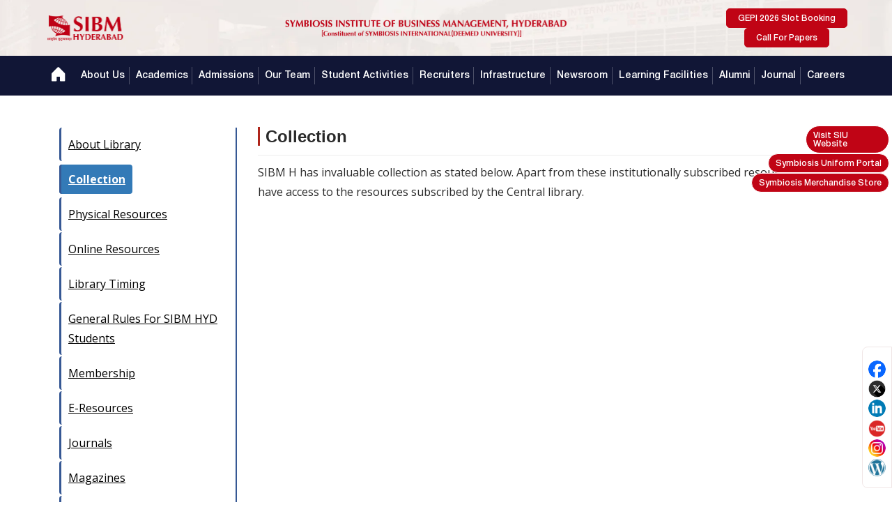

--- FILE ---
content_type: text/html; charset=UTF-8
request_url: https://www.sibmhyd.edu.in/Collection
body_size: 39911
content:
<!DOCTYPE html>
<html lang="en">
<head>
    <meta charset="UTF-8" />
    <meta name="viewport" content="width=device-width, initial-scale=1.0" />
        <title></title>
    <meta name="description" content="">

    <!-- New Development Start -->
    <link
        rel="shortcut icon"
        href="https://www.sibmhyd.edu.in/assets/home_test/logo/logo.svg"
        type="image/x-icon" />

    <!-- <link rel="stylesheet" href="assets/home_test/css/toast.css" /> -->
    <script src="https://unpkg.com/@phosphor-icons/web@2.1.1"></script>

    <link rel="stylesheet"
        href="https://cdnjs.cloudflare.com/ajax/libs/OwlCarousel2/2.3.4/assets/owl.carousel.min.css" />
    <!-- SweetAlert2 CSS -->
    <link href="https://cdn.jsdelivr.net/npm/sweetalert2@11/dist/sweetalert2.min.css" rel="stylesheet">
    <!-- New Development End  -->
    <link rel="stylesheet" href="https://www.sibmhyd.edu.in/assets/css/style_new.css">
    <link rel="stylesheet" href="https://www.sibmhyd.edu.in/assets/css/shortcode.css">
    <link rel="stylesheet" href="https://www.sibmhyd.edu.in/assets/css/woocommerce.css">
    <link rel="stylesheet" href="https://www.sibmhyd.edu.in/assets/css/responsive.css">
    <link rel="stylesheet" href="https://www.sibmhyd.edu.in/assets/3rd/font-awesome/font-awesome.css">
    <link rel="stylesheet" href="https://www.sibmhyd.edu.in/assets/css/bootstrap.min.css">
    <link rel="stylesheet" href="https://www.sibmhyd.edu.in/assets/css/internalpagestyle.css">
    <link rel="stylesheet" href="https://www.sibmhyd.edu.in/assets/css/newlook.css">

    <link rel="stylesheet" href="https://www.sibmhyd.edu.in/assets/home_test/css/header.css" />
    <link rel="stylesheet" href="https://www.sibmhyd.edu.in/assets/home_test/css/style.css" />
    <link rel="stylesheet" href="https://www.sibmhyd.edu.in/assets/home_test/css/footer.css" />

    <link href="https://fonts.googleapis.com/css?family=PT+Sans" rel='stylesheet' async>
    <link href="https://fonts.googleapis.com/css?family=Abeezee:400|Open+Sans:400,600,700|Source+Sans+Pro:400,600"
        rel='stylesheet' async>
    <link href="https://fonts.googleapis.com/css?family=Maven+Pro" rel='stylesheet' async>

    <link rel="stylesheet" type="text/css" href="https://www.sibmhyd.edu.in/assets/owl-carousel/owl.carousel.css" async />
    <link rel="stylesheet" type="text/css" href="https://www.sibmhyd.edu.in/assets/owl-carousel/owl.theme.css" async />
    <link rel="stylesheet" type="text/css" href="https://www.sibmhyd.edu.in/assets/owl-carousel/owl.transitions.css" async />
    <link rel="stylesheet" type="text/css" href="https://www.sibmhyd.edu.in/assets/css/internalpagestyle.css" async />
    <link href="https://www.sibmhyd.edu.in/assets/css/newlook.css" rel='stylesheet' async />

    <link rel="canonical" href="">

    <!-- Google Tag Manager -->
    <script>
        (function(w, d, s, l, i) {
            w[l] = w[l] || [];
            w[l].push({
                'gtm.start': new Date().getTime(),
                event: 'gtm.js'
            });
            var f = d.getElementsByTagName(s)[0],
                j = d.createElement(s),
                dl = l != 'dataLayer' ? '&l=' + l : '';
            j.async = true;
            j.src =
                'https://www.googletagmanager.com/gtm.js?id=' + i + dl;
            f.parentNode.insertBefore(j, f);
        })(window, document, 'script', 'dataLayer', 'GTM-NMXQH5J');
    </script>
    <!-- End Google Tag Manager -->

    <script async src="https://www.googletagmanager.com/gtag/js?id=UA-67865444-1"></script>
    <script>
        window.dataLayer = window.dataLayer || [];

        function gtag() {
            dataLayer.push(arguments);
        }
        gtag('js', new Date());
        gtag('config', 'UA-67865444-1');
    </script>
    
    <meta name="google-site-verification" content="1-F2yJA3dpBgx95pkbWJ45-znHHlZLY2T1zTjWMdOhA" />

    <!-- Facebook Meta Tags -->
    <meta property="og:url" content="https://www.sibmhyd.edu.in/">
    <meta property="og:type" content="website">
    <meta property="og:title" content="SIBM Hyderabad: B School - Best MBAAPPLY for MBA College in Hyderabad ">
    <meta property="og:description"
        content="SIBM Hyderabad is one of the best MBA colleges in Hyderabad, India. Also, it is known as the top B school for outstanding business management institutions.">
    <meta property="og:image" content="https://www.sibmhyd.edu.in/assets/img/sibmlogo.png">

    <!-- Twitter Meta Tags -->
    <meta name="twitter:card" content="summary_large_image">
    <meta property="twitter:domain" content="sibmhyd.edu.in">
    <meta property="twitter:url" content="https://www.sibmhyd.edu.in/">
    <meta name="twitter:title" content="SIBM Hyderabad: B School - Best MBA College in Hyderabad ">
    <meta name="twitter:description"
        content="SIBM Hyderabad is one of the best MBA colleges in Hyderabad, India. Also, it is known as the top B school for outstanding business management institutions.">
    <meta name="twitter:image" content="https://www.sibmhyd.edu.in/assets/img/sibmlogo.png">

    <!-- Meta Tags Generated via https://www.opengraph.xyz -->

    <meta http-equiv="Content-Type" content="text/html; charset=utf-8">
    <meta content="width=device-width,initial-scale=1,minimum-scale=1,maximum-scale=1,user-scalable=no" name='viewport'>
    <meta content='index,follow' name='robots'>
    <meta name="msvalidate.01" content="B9635E9D979A24156A01958CD3AABB34" />
    <link href='https://maxcdn.bootstrapcdn.com/font-awesome/4.4.0/css/font-awesome.min.css' rel='stylesheet' async>
    <meta name="facebook-domain-verification" content="tqrqtj1tivgiae16sp5yl6ixxvak4o" />


    <!-- ============================= -->

            <title>About Central Library Collection | SIBM Hyderabad</title>
        <meta name="Description"
            content="SIBM Hyderabad is one of the Best MBA Colleges in Hyderabad, India. SIBM H has an invaluable collection as stated below. Know more." />
                                                                                                                                                                            
                                                    
                                                        
                                                    
    
    

                
                
    
    
    
    
    

    

                                
    <!-- URL Redirection -->

    
    
    
    
    
    <style>
        /* .overlay {
            margin-top: 225px;
        } */

        .overlay ol li a {
            font-size: 16px;
        }

        .overlay ol li span {
            font-size: 16px;
        }

        .overlay ol li {
            padding: 0 0 !important;
        }

        .owl-theme .owl-controls {
            position: absolute;
            bottom: -12px;
            width: 100%;
        }

        .owl-theme .owl-controls .owl-page span {
            background: rgb(196, 96, 95) !important;
        }

        .mob {
            display: none;
        }

        @media only screen and (max-width: 500px) {
            #mybtn1 br {
                display: none;
            }

            .mob {
                display: block;
                margin: 8px !important;
            }
        }
    </style>

</head>

<body>
    <div class="mainNav">
        <div class="top-navbar">
            <div class="logo-section">
                <a href="https://www.sibmhyd.edu.in/"><img src="https://www.sibmhyd.edu.in/assets/home_test/logo/logo.svg" alt="SIBM Logo" class="logo" /></a>
                <img src="https://www.sibmhyd.edu.in/assets/home_test/logo/headertext.svg" alt="SIBM logo 2" class="dis" />
            </div>
            <div class="button-section">
                <a href="https://snap2025.ishinfosys.com/SYM-SBPG25/" target="_blank" class="ctaBtn">GEPI 2026 Slot Booking</a>
                <a href="https://www.sibmhyd.edu.in/editor-information" target="_blank" class="ctaBtn">Call For Papers</a>
                <button class="menuBtn"><i class="ph ph-list"></i></button>
            </div>
        </div>
        <nav class="bottom-navbar">
            <ul class="menus" id="mainMenu">
                <li class="listitem listitemHome">
                    <a href="/" class="homeItem"><span class="spanHome">Home</span><i class="ph-fill ph-house"></i></a>
                </li>
                <li class="listitem">
                    <a href="#" class="itemref">About Us</a>
                    <ul class='sub-menu'>
                        <li><a href='https://www.sibmhyd.edu.in/about-us'>About SIBM-Hyd</a></li>
                        <li><a href='https://www.sibmhyd.edu.in/vision-mission'>Vision & Mission</a></li>
                        <li><a href='https://siu.edu.in/symbiosis-committee.php'>Symbiosis
                                Committee</a></li>
                        <li><a href='https://siu.edu.in/symbiosis-chancellor.php'>Leadership</a></li>
                        <li><a href='https://www.sibmhyd.edu.in/mandatorydisclosures'>Mandatory
                                Disclosures</a></li>
                        <li><a href='https://www.sibmhyd.edu.in/director_message'>Director's Message </a></li>
                        <li><a href='https://www.sibmhyd.edu.in/rankings'>Rankings</a></li>
                        <li><a href='https://www.sibmhyd.edu.in/accreditation_association'>Accreditation & Associations</a>
                        </li>
                    </ul>
                </li>
                <li class="listitem divider">
                    <a href="#" class="itemref">Academics</a>

                    <ul class='sub-menu'>
                        <li><a href='#'>MBA Programme Overview <i class="ph ph-caret-right"></i></a>
                            <ul class='inner-sub-menu'>
                                <li><a href='https://www.sibmhyd.edu.in/programme/mba-marketing'>MBA Marketing</a></li>
                                <li><a href='https://www.sibmhyd.edu.in/programme/mba-finance'> MBA Finance</a></li>
                                <li><a href='https://www.sibmhyd.edu.in/programme/mba-operations'></i>MBA Operations</a></li>
                                <li><a href='https://www.sibmhyd.edu.in/programme/mba-human-resource-management-hr'>MBA Human Resource</a></li>
                                <li><a href='https://www.sibmhyd.edu.in/programme/mba-in-business-analytics'>MBA Business Analytics</a></li>
                                <li><a href='https://www.sibmhyd.edu.in/mba-stakeholder-feedback'>Stakeholder Feedback</a></li>   
                            </ul>
                        </li>
                        <li><a href='https://www.sibmhyd.edu.in/programobjective'>Program Educational Objectives</a></li>
                        <li><a href='https://www.sibmhyd.edu.in/program_outcomes'>Programme Outcomes</a></li>
                        <li><a href='https://www.sibmhyd.edu.in/graduate_attributes'>Graduate Attributes</a></li>
                        <li><a href='https://www.sibmhyd.edu.in/program_specific_outcome'>Program Specific Outcomes</a></li>
                        <li><a href='https://www.sibmhyd.edu.in/programme-structure'>Programme Structure</a></li>
                        <li><a href='https://www.sibmhyd.edu.in/important-exam-dates'>Exam</a></li>
                        <li><a href='https://www.sibmhyd.edu.in/academic-calender'>Academic Calendar</a></li>

                        <li>
                            <a href='#'>Mentor Mentee <i class="ph ph-caret-right"></i></a>
                            <ul class='inner-sub-menu'>
                                <li><a href='https://www.sibmhyd.edu.in/assets/pdf/Mentors_Mentees_List_MBA-2024-2026_batch.pdf'>2024-2026</a></li>
                                <li><a href='https://www.sibmhyd.edu.in/assets/pdf/Mentors_Mentees_List_MBA-2023-2025_ All_in_One_Faculty.pdf'>2023-2025</a></li>
                                <li><a href='https://www.sibmhyd.edu.in/assets/pdf/Mentors_Mentees_List_MBA-2022-2024_batch_.pdf'>2022-2024 </a></li>
                                <li><a href='https://www.sibmhyd.edu.in/assets/pdf/Mentor-Mentee-Guide-Allocation-MBA-2021-2023-Final-10-03-2022_.pdf'>2021-2023</a></li>
                            </ul>
                        </li>
                    </ul>
                </li>
                <li class="listitem divider">
                    <a href="#" class="itemref">Admissions</a>
                    <ul class='sub-menu'>
                        <li id='sp'><a href='https://www.sibmhyd.edu.in/selection-procedure'>Selection Procedure</a></li>
                        <li id='how'><a href='https://www.sibmhyd.edu.in/apply'>How To Apply</a></li>
                        <li id='date'><a href='https://www.sibmhyd.edu.in/important-dates'>Important Dates</a></li>
                        <li id='date'><a href='https://www.sibmhyd.edu.in/scholarships'>Financial Scholarships</a></li>
                        <li id='date'><a href='https://www.sibmhyd.edu.in/admission-helpdesk'>Admission Helpdesk</a></li>
                        <li id='date'><a href='https://www.sibmhyd.edu.in/faqs_campus_reporting_2025'>FAQS Campus Reporting 2025</a></li>
                        <li id='date'><a href='https://www.sibmhyd.edu.in/FAQ_GEPI_2025'>FAQ-GEPI-2025</a></li>
                        <li id='date'><a href='https://www.sibmhyd.edu.in/mba-college-hyderabad-fee-structure'>Fee Structure</a></li>
                    </ul>
                </li>
                <li class="listitem divider">
                    <a href="#" class="itemref">Our Team</a>
                    <ul class='sub-menu'>
                        <li><a href='https://www.sibmhyd.edu.in/director-profile'>Director Profile</a></li>
                        <li><a href='https://www.sibmhyd.edu.in/non-teaching-staff'>Administrative Staff</a></li>
                        <li><a href='https://www.sibmhyd.edu.in/faculty'>Faculty Profile</a></li>
                        <li><a href='https://www.sibmhyd.edu.in/research-projects'>Research Projects</a></li>
                        <li><a href='https://www.sibmhyd.edu.in/publication'>Publication</a></li>
                        <li>
                            <a href='https://www.sibmhyd.edu.in/conference'>Conferences @SIBMH</a>
                        </li>
                        <li><a href='https://www.sibmhyd.edu.in/paper-presentation'>Paper Presentation</a></li>
                        <li><a href='https://www.sibmhyd.edu.in/research-initiatives'>Research Initiatives</a></li>
                        <li><a href='https://www.sibmhyd.edu.in/visiting_faculty'>Contract/Visiting/Guest Faculty</a></li>
                    </ul>
                </li>
                <li class="listitem divider">
                    <a href="#" class="itemref">Student Activities</a>
                    <ul class='sub-menu'>
                        <li><a href='https://www.sibmhyd.edu.in/students-council'>Student Council</a></li>
                        <li><a href='https://www.sibmhyd.edu.in/students-club'>Students Clubs</a></li>
                        <li><a href='https://www.sibmhyd.edu.in/studentscommittee'>Students Committee</a></li>
                        <li><a href='https://www.sibmhyd.edu.in/students-achievements'>Students Achievements</a></li>
                    </ul>
                </li>
                <li class="listitem divider">
                    <a href="#" class="itemref">Recruiters</a>
                    <ul class='sub-menu'>
                        <li><a href='https://www.sibmhyd.edu.in/placement-brochure'>Placement Brochure</a></li>
                        <li><a href='https://www.sibmhyd.edu.in/association'>Associate With SIBM Hyderabad</a> </li>
                        <li><a href="sip-reports">Internship(SIP) Statistics</a></li>
                        <li><a href='https://www.sibmhyd.edu.in/placementreport2023_25'>Placements Report</a></li>
                        <li><a href='https://www.sibmhyd.edu.in/placement-contact'>Contact Us</a></li>
                        <li><a href='https://www.sibmhyd.edu.in/masterclass'>Masterclass</a></li>
                    </ul>
                </li>
                <li class="listitem divider">
                    <a href="#" class="itemref">Infrastructure</a>
                    <ul class='sub-menu'>
                        <li>
                            <a href='#'>Library <i class="ph ph-caret-right"></i></a>
                            <ul class='inner-sub-menu'>
                                <li><a href='https://www.sibmhyd.edu.in/about-library'>About Library</a></li>
                                <li><a href='https://www.sibmhyd.edu.in/Collection'>Collection</a></li>
                                <li><a href='https://www.sibmhyd.edu.in/Physical-resources'>Physical Resources</a></li>
                                <li><a href='https://www.sibmhyd.edu.in/Online-resources'>Online Resources</a></li>
                                <li><a href='https://www.sibmhyd.edu.in/Library-timing'>Library Timing</a></li>
                                <li><a href='https://www.sibmhyd.edu.in/General-Rules-For-SIBM-HYD-Students'>General Rules For SIBM HYD Students</a></li>
                                <li><a href='https://www.sibmhyd.edu.in/membership'>Membership</a></li>
                                <li><a href='https://www.sibmhyd.edu.in/e-resources'>E-Resources</a></li>
                                <li><a href='https://www.sibmhyd.edu.in/journals'>Journals</a></li>
                                <li><a href='https://www.sibmhyd.edu.in/Magazines'>Magazine</a></li>
                                <li><a href='https://www.sibmhyd.edu.in/Library-Web-OPAC'>Library Web OPAC</a></li>
                                <li><a href='https://www.sibmhyd.edu.in/Library-committee'>Library Committee</a></li>
                                <li><a href='https://www.sibmhyd.edu.in/purchase-suggestions'>Purchase Suggestions</a></li>
                                <li><a href='https://www.sibmhyd.edu.in/Your-feedback'>Your Feedback</a></li>
                                <li><a href='https://www.sibmhyd.edu.in/Library-Staff'>Library Staff</a></li>
                                <li><a href='https://www.sibmhyd.edu.in/SIBM-HYD-Library-Address'>SIBM HYD Library Address</a></li>
                                <li><a href='https://www.sibmhyd.edu.in/useful-links'>USEFUL LINKS</a></li>
                                <li><a href='https://www.sibmhyd.edu.in/library-manual'>Library Manual</a></li>
                            </ul>
                        </li>
                        <li><a href='https://www.sibmhyd.edu.in/accommodation-view'>Accommodation</a></li>
                        <li><a href='https://www.sibmhyd.edu.in/auditorium'>Auditorium</a></li>
                        <li><a href='https://www.sibmhyd.edu.in/classroom'>Classrooms</a></li>
                        <li><a href='https://www.sibmhyd.edu.in/cafeteriaview'>Cafeteria</a></li>
                        <li><a href='healthcare'>Healthcare</a></li>
                        <li><a href='https://www.sibmhyd.edu.in/recreation'>Recreation Facilities</a></li>
                        <li><a href='https://www.sibmhyd.edu.in/computer-lab'>Computer Lab</a></li>
                        <li><a href='https://www.sibmhyd.edu.in/bank'>Bank</a></li>
                        <li><a href='https://www.library.siu.edu.in/' target='_blank'>SIU Library</a></li>
                        <li><a href='https://www.sibmhyd.edu.in/campus-tour'>Campus Tour</a></li>
                        <li><a href='https://www.sibmhyd.edu.in/photo-gallery'>Gallery</a></li>
                        <li><a href='https://www.sibmhyd.edu.in/LMS'>LMS</a></li>
                        <li><a href='https://www.scew.edu.in/'>SCEW</a></li>
                    </ul>
                </li>
                <li class="listitem divider">
                    <a href="#'" class="itemref">Newsroom</a>
                    <ul class='sub-menu'>
                        <li><a href='https://www.sibmhyd.edu.in/past-events'>Events</a></li>
                        <li><a href='https://www.sibmhyd.edu.in/guest-lectures'>Guest Lecture</a></li>
                        <li><a href='https://www.sibmhyd.edu.in/consultancy'>Consultancy Work</a></li>
                        <li><a href='https://www.sibmhyd.edu.in/awards'>Awards</a></li>
                        <li><a href="trainings">Trainings</a></li>
                    </ul>
                </li>
                <li class="listitem divider">
                    <a href="#" class="itemref">Learning Facilities</a>
                    <ul class='sub-menu'>
                        <li><a href='https://www.sibmhyd.edu.in/case_development_centre'>Case Development Centre</a></li>
                        <li><a href="internationalization">Internationalization </a></li>
                        <li><a href='https://www.sibmhyd.edu.in/cell-for-skills'>Cell for Skills</a></li>
                        <li><a href='https://www.sibmhyd.edu.in/research-cell'>Research Cell</a></li>
                        <li><a href="https://www.sibmhyd.edu.in/entrepreneur-cell">Entrepreneurship Cell</a></li>
                    </ul>
                </li>
                <li class="listitem divider">
                    <a href="https://alumni.symbiosis.ac.in/group/100032071/home.dz" class="itemref">Alumni</a>
                </li>
                <li class="listitem divider">
                    <a href="#" class="itemref">Journal</a>
                    <ul class='sub-menu lastSub'>
                        <li><a href='https://www.sibmhyd.edu.in/aboutjournal'>About</a></li>
                        <li><a href='https://www.sibmhyd.edu.in/aim_and_scope'>Aim and Scope</a></li>
                        <li><a href='https://www.sibmhyd.edu.in/instruction_author'>Instruction to Authors</a></li>
                        <li><a href='https://www.sibmhyd.edu.in/publication_ethics'>Publication Ethics and Malpractices</a>
                        </li>
                        <li><a href='https://www.sibmhyd.edu.in/subscription'>Subscription</a></li>
                        <li><a href='https://www.sibmhyd.edu.in/editor-information'>Editor Information</a></li>
                    </ul>
                </li>
                <li class="listitem divider">
                    <a href="careers" class="itemref">Careers</a>
                </li>
                <li class="listitem divider btn-mobile">
                    <a href="https://snap2025.ishinfosys.com/SYM-SBPG25/" target="_blank" class="ctaBtn">GEPI 2026 Slot Booking</a>
                    <a href="https://www.sibmhyd.edu.in/editor-information" target="_blank" class="ctaBtn">Call For Pap</a>
                </li>
            </ul>
        </nav>
    </div>
<style>
    @media only screen and (min-width: 320px) and (max-width: 767px){
        .rightpad{
            display: none;
        }
    }
</style>
<div class="row">
   <!--<img src="https://www.sibmhyd.edu.in//assets/img/innerbaner/01.jpg"  class="inner_img">-->
    <!--<img src="https://www.sibmhyd.edu.in//assets/img/innerbaner/banner1.jpg"  class="inner_img" alt="Symbiosis Institute of Business Management Hyderabad Campus">-->
 </div>

<div class="overlay" style="
    //position: absolute;
    //bottom: -85px;
    //margin-top: -41px;
    background: rgb(0, 0, 0);
    background: rgba(0, 0, 0, 0.5); /* Black see-through */
    color: #f1f1f1;
    width: 100%;
    transition: .5s ease;
    opacity:0;
    color: white;
    font-size: 20px;
    padding: 0px 90px 0px 20px;
    text-align: right;
    opacity: 1;
"><!--<a href="https://www.sibmhyd.edu.in/" style="color:white;">Home</a> &nbsp;&nbsp;&nbsp;  /  &nbsp;&nbsp;&nbsp;  Collection &nbsp;&nbsp;&nbsp;-->


<ol itemscope itemtype="http://schema.org/BreadcrumbList" style="list-style-type:decimal;"> 

    <li itemprop="itemListElement" itemscope itemtype="http://schema.org/ListItem" style="display: inline;margin: 0 10px;padding: 0 10px;"> 
        <a itemprop="item" href="https://www.sibmhyd.edu.in/"> 
        <span itemprop="name" style="color:white;">Home</span></a> 
        <meta itemprop="position" content="1" /> 
    </li> 

    <li style="display: inline;">
        <!--<span itemprop="name" style="color:white;">/</span></a>-->
        <span itemprop="name" style="color:white;">/</span></a>
    </li>
    <li itemprop="itemListElement" itemscope itemtype="http://schema.org/ListItem" style="display: inline;margin: 0 10px;padding: 0 10px;"> 
        <a itemprop="item" href="https://www.sibmhyd.edu.in/Collection"> 
        <span itemprop="name" style="color:white;">Collection </span></a> 
        <meta itemprop="position" content="2" /> 
    </li> 

</ol>




</div>

<!--<div class="overlay" style="
    position: absolute;
    //bottom: -85px;
    margin-top: -55px;
    background: rgb(0, 0, 0);
    background: rgba(0, 0, 0, 0.5); /* Black see-through */
    color: #f1f1f1;
    width: 100%;
    transition: .5s ease;
    opacity:0;
    color: white;
    font-size: 20px;
    padding: 10px 90px 10px 20px;
    text-align: right;
    opacity: 1;
"><a href="" style="color:white;">Home</a> &nbsp;&nbsp;&nbsp;  /  &nbsp;&nbsp;&nbsp;   &nbsp;&nbsp;&nbsp;</div>-->
<!--tm-page-title-->
<div class="container" id="contentdetails">  
<div class="col-md-3 menutop">
 <ul class="nav nav-pills nav-stacked rightpad">
    
 	<li  ><a class="liborder" href="about_library" >About Library</a></li>
 	<li class="active" ><a class="liborder" href="Collection" >Collection</a></li>
    <li  ><a class="liborder"  href="Physical_resources" >Physical Resources</a></li>
    <li  ><a class="liborder"  href="Online_resources" >Online Resources</a></li>
    <li  ><a class="liborder"  href="Library_timing" >Library Timing</a></li>
    <li  ><a class="liborder"  href="General_Rules_For_SIBM_HYD_Students" >General Rules For SIBM HYD Students</a></li>
    <li  ><a class="liborder"  href="membership" >Membership</a></li>
    <li  ><a class="liborder"  href="e_resources" >E-Resources</a></li>
    <li  ><a class="liborder"  href="journals" >Journals</a></li>
    <li  ><a class="liborder"  href="Magazines" >Magazines</a></li>
    <li  ><a class="liborder"  href="Library_Web_OPAC" >Library Web OPAC</a></li>
    <li  ><a class="liborder"  href="Library_committee" >Library Committee</a></li>
    <li  ><a class="liborder"  href="purchase_suggestions" >Purchase Suggestions</a></li>
    <li  ><a class="liborder"  href="Your_feedback" >Feedback</a></li>
    <li  ><a class="liborder"  href="Library_Staff" >Library Staff</a></li>
    <li  ><a class="liborder"  href="SIBM_HYD_Library_Address" >SIBM HYD Library Address</a></li>
    <li  ><a class="liborder"  href="useful_links" >USEFUL LINKS</a></li>
    <!--<li  ><a class="liborder"  href="SWAYAM" >SWAYAM</a></li>-->
    <!--<li  ><a class="liborder"  href="National_Digital_Library_of_India_NDLI" >National Digital Library of India (NDLI)</a></li>-->
    <!--<li  ><a class="liborder"  href="Shodhganga" >Shodhganga</a></li>-->
    <li  ><a class="liborder"  href="library_manual" >Library Manual</a></li>
   
    <!--<li  ><a class="liborder"  href="sitemap" >Sitemap</a></li>-->

  </ul>
</div>
  <div class="tab-content col-md-9 menutop">
    <div id="Overview" class="tab-pane fade in active">
        <h1 class="menutitle">Collection </h1>
        <hr>
        <div class="">
        
              <p>SIBM H has invaluable collection as stated below. Apart from these institutionally subscribed resources, users have access to the resources subscribed by the Central library.</p>
            </div>
        </div>
        
        
        <div class="">
            <div id="tm-portfolio" class="tm-portfolio-classic">
                <div class="tm-content tm-content-isotope">
                                        <!--<article class="col-md-4">
                        <img alt="Library" src="https://www.sibmhyd.edu.in/assets/img/gallery/10-04-2015/library/Library.jpg">
                        <div class="tm-mask">
                            <div class="tm-mask-content">
                                <a class="tm-btn" href="https://www.sibmhyd.edu.in/assets/img/gallery/10-04-2015/library/Library.jpg" data-rel="prettyPhoto">View</a>
                            </div>
                        </div>
                    </article>-->
                                        <!--<article class="col-md-4">
                        <img alt="IMG_2963" src="https://www.sibmhyd.edu.in/assets/img/gallery/10-04-2015/library/IMG_2963.JPG">
                        <div class="tm-mask">
                            <div class="tm-mask-content">
                                <a class="tm-btn" href="https://www.sibmhyd.edu.in/assets/img/gallery/10-04-2015/library/IMG_2963.JPG" data-rel="prettyPhoto">View</a>
                            </div>
                        </div>
                    </article>-->
                                        <!--<article class="col-md-4">
                        <img alt="IMG_2955" src="https://www.sibmhyd.edu.in/assets/img/gallery/10-04-2015/library/IMG_2955.JPG">
                        <div class="tm-mask">
                            <div class="tm-mask-content">
                                <a class="tm-btn" href="https://www.sibmhyd.edu.in/assets/img/gallery/10-04-2015/library/IMG_2955.JPG" data-rel="prettyPhoto">View</a>
                            </div>
                        </div>
                    </article>-->
                                    </div>
            </div>
        </div>
        
    </div>
</div>
<div class="clearfix"></div>
<span class="article_separator">&nbsp;</span>
</div>
<link rel="stylesheet" type="text/css" href="assets/3rd/pretty-photo/pretty-photo.css" />
<script type="text/javascript" src="https://www.sibmhyd.edu.in//assets/3rd/pretty-photo/pretty-photo.js"></script><footer>
    <div class="footer-top">
        <div class="d-flex">
            <div class="footer-left">
                <img
                    src="https://www.sibmhyd.edu.in/assets/home_test/logo/logoW.png"
                    alt="SIBM Logo"
                    class="footer-logo" />
                <p class="titel16Bold">
                    Symbiosis Institute of Business <br />
                    Management, Hyderabad
                </p>
                <div class="mb2"></div>
                <p class="titel16Thin">
                    Survey Number 292, Off Bangalore Highway,<br />
                    Modallaguda (V), Nandigama (M), Ranga Reddy Dist,<br />
                    Hyderabad, Telangana, India, Pin Code : 509217
                </p>
                <div class="mb2"></div>
                <p class="titel16Bold">
                    Note: Please use the following pincodes for courier:
                </p>
                <p class="titel16Thin">
                    Blue Dart : 509228<br />
                    DTDC courier code: 509216
                </p>
    
                <ul class="contact-info">
                    <li>
                        <img src="https://www.sibmhyd.edu.in/assets/home_test/icon/call.svg" alt="user" />
                        <a href="tel:04027232100">040 - 27232100,</a><a href="tel:04027232300">040-27232300,</a><a href="tel:040-27232301">040-27232301</a>
                    </li>
                    <li>
                        <img src="https://www.sibmhyd.edu.in/assets/home_test/icon/mail.svg" alt="user" />
                        <a href="mailto:info@sibmhyd.edu.in">info@sibmhyd.edu.in</a>
                    </li>
                    <li>
                        <img src="https://www.sibmhyd.edu.in/assets/home_test/icon/calen.svg" alt="user" />
                        <span>Day and Time: Monday–Saturday, 9am–5pm</span>
                    </li>
                </ul>
            </div>
            <div class="footer-center">
                <h4 class="titel20Bold">Quick Links</h4>
                <div class="footer-inner">
                    <ul class="quick-links first-child">
                    <!--    <li><a href="https://www.sibmhyd.edu.in/quick_links">Policies/Rules/Procedures</a></li>-->
                        <li><a href="https://www.siu.edu.in/about-us/why-us/student-wellbeing#antiRaggingPolicy">Anti Ragging Committee</a></li>
                        <!--<li><a href="https://www.sibmhyd.edu.in/assets/pdf/Notification-No-824.pdf">Anti Ragging Notification</a></li>-->
                        <li><a href="https://www.sibmhyd.edu.in/campus-tour">Campus Tour</a></li>
                        <li><a href="https://www.siu.edu.in/about-us/authorities-committees/internal-committees">Internal Complaints Committee</a></li>
                        <li><a href="https://www.siu.edu.in/about-us/why-us/student-wellbeing#antiRaggingPolicy">Grievance Redressal Committee</a></li>
                        <li><a href="https://www.sibmhyd.edu.in/sibm-media">SIBM Hyderabad In Media</a></li>
                        <!--<li><a href="https://www.sibmhyd.edu.in/health-wellness">Health And Wellness Indicator</a></li>-->
                        <li><a href="https://www.siu.edu.in/hpu.php">Health Promoting Initiatives</a></li>
                        <li><a href="https://www.sibmhyd.edu.in/assets/pdf/organisational_chart_sibm.pdf" target="_blank">Organizational Chart</a></li>
                        <li><a href="https://www.sibmhyd.edu.in/assets/pdf/siu.pdf" target="_blank">SIU Annual Meetings</a></li>
                    </ul>
                    <ul class="quick-links second-child">
                        <li><a href="https://siu.edu.in/symbiosis-committee.php">Board Of Management/Committees</a></li>
                        <li><a href="https://www.siu.edu.in/student-affairs.php">Department of Student Welfare</a></li>
                        <li><a href="https://www.sibmhyd.edu.in/hyd-committee">SIBM - Hyderabad Committees</a></li>
                        <li><a href="https://www.sibmhyd.edu.in/privacy-policy">Privacy Policy</a></li>
                        <!--<li><a href="https://www.sibmhyd.edu.in/sitemap">Site Map</a></li>-->
                        <li><a href="https://www.sibmhyd.edu.in/abc_page">ABC Videos</a></li>
                        <li><a href="https://www.sibmhyd.edu.in/holiday-calender">Holiday Calendar</a></li>
                        <li><a href="https://www.sibmhyd.edu.in/assets/pdf/supreme-court-judgement-and-regulatory-guidelines-on-stray-dog-management.pdf" target="_blank">Regulatory Guidelines on Stray Dog Management</a></li>
                    </ul>
                </div>
            </div>
        </div>

        <div class="footer-right">
            <!--<h4 class="titel20Bold">Follow us</h4>-->
            <!--<div class="social-icons">-->
            <!--    <a href="https://www.facebook.com/Symbiosis-Institute-of-Business-Management-SIBM-Hyderabad-1744939342398947/" target="_blank"><img src="https://www.sibmhyd.edu.in/assets/home_test/icon/footerIcons/fb.svg" alt="user" /></a>-->
            <!--    <a href="https://www.instagram.com/sibmhyd/" target="_blank"><img src="https://www.sibmhyd.edu.in/assets/home_test/icon/footerIcons/ins.svg" alt="user" /></a>-->
            <!--    <a href="https://www.youtube.com/channel/UCTBXMmcvcz79N4hCrUXaa4A" target="_blank"><img src="https://www.sibmhyd.edu.in/assets/home_test/icon/footerIcons/yt.svg" alt="user" /></a>-->
            <!--    <a href="https://www.linkedin.com/school/symbiosis-institute-of-business-management-hyderab/" target="_blank"><img src="https://www.sibmhyd.edu.in/assets/home_test/icon/footerIcons/ind.svg" alt="user" /></a>-->
            <!--</div>-->
            <div class="mb3"></div>
            <h4 class="titel20Bold">Education Loan</h4>
            <div class="loan-logos">
                <a href="https://www.sibmhyd.edu.in/assets/pdf/BOI%20-%20Education%20Loan%20Offer%20Letter.pdf" target="_blank" rel="noopener noreferrer"><img src="https://www.sibmhyd.edu.in/assets/home_test/images/footer/img2.svg" alt="Bank of India" /></a>
                <a href="https://www.sibmhyd.edu.in/assets/pdf/IDBI%20Bank%20-%20Education%20Loan%20Offer%20Letter.pdf" target="_blank" rel="noopener noreferrer"><img src="https://www.sibmhyd.edu.in/assets/home_test/images/footer/img1.svg" alt="IDBI" /></a>
                <a href="https://www.sibmhyd.edu.in/assets/pdf/IDBI%20Bank%20-%20Education%20Loan%20Offer%20Letter.pdf" target="_blank" rel="noopener noreferrer"><img src="https://www.sibmhyd.edu.in/assets/home_test/images/footer/img3.svg" alt="IDFC FIRST" /></a>
            </div>
            <div class="mb3"></div>
            <!--<h4 class="titel20Bold">Newsletter</h4>-->
            <!--<div class="newsLetter">-->
            <!--    <input type="email" id="newsletterEmail" placeholder="Your email Id" />-->
            <!--    <button id="newsletterSubmit">-->
            <!--        Subscribe Now <img src="https://www.sibmhyd.edu.in/assets/home_test/icon/btnArro.svg" alt="user" />-->
            <!--    </button>-->
            <!--</div>-->
        </div>
    </div>
    <div class="footer-bottom">
        <p>Copyright © 2025 SIBM Hyderabad | All Rights Reserved</p>
    </div>
</footer>

<section class="socialBar">
    <a target="_blank" href="https://www.facebook.com/SIBMHyderabad#"><img src="https://www.sibmhyd.edu.in/assets/home_test/images/social/face.svg" alt="facebook" /></a>
    <a target="_blank" href="https://x.com/SIBMHYD"><img src="https://www.sibmhyd.edu.in/assets/home_test/images/social/x.svg" alt="x" /></a>
    <a target="_blank" href="https://in.linkedin.com/school/sibm-hyderabad/"><img src="https://www.sibmhyd.edu.in/assets/home_test/images/social/link.svg" alt="linkedin" /></a>
    <a target="_blank" href="https://www.youtube.com/channel/UCTBXMmcvcz79N4hCrUXaa4A"><img src="https://www.sibmhyd.edu.in/assets/home_test/images/social/yt.svg" alt="youtube" /></a>
    <a target="_blank" href="https://www.instagram.com/sibmhyd/"><img src="https://www.sibmhyd.edu.in/assets/home_test/images/social/ins.svg" alt="instagram" /></a>
    <a target="_blank" href="https://blog.sibmhyd.edu.in/?_gl=1%2Ak75bw1%2A_gcl_au%2ANDQ5MDAyMTY3LjE3NTI2NTk4Mjg.%2A_ga%2AMTg5MTIzODMwNS4xNzUyNjU5ODMw%2A_ga_V6EJCKMCD0%2AczE3NTMwOTczOTUkbzgkZzEkdDE3NTMwOTgzMTYkajMyJGwwJGgw"><img src="https://www.sibmhyd.edu.in/assets/home_test/images/social/word.svg" alt="wordpress" /></a>
</section>
<div class="flootingBtns">
    <a href="https://www.siu.edu.in/" target="_blank" class="flootBtn flootBtn1">Visit SIU Website</a>
    <a href="https://symbiuniforms.com/" target="_blank" class="flootBtn flootBtn2">Symbiosis Uniform Portal</a>
    <a href="https://merchandisebysymbiosis.com/" target="_blank" class="flootBtn flootBtn3">Symbiosis Merchandise Store</a>
</div>
<script>
    const BASE_URL = "https://www.sibmhyd.edu.in/";
</script>
<script src="https://cdnjs.cloudflare.com/ajax/libs/jquery/3.6.0/jquery.min.js"></script>
<script src="https://cdnjs.cloudflare.com/ajax/libs/OwlCarousel2/2.3.4/owl.carousel.min.js"></script>
<!-- SweetAlert2 JS -->
<script src="https://cdn.jsdelivr.net/npm/sweetalert2@11"></script>
<script src="https://www.sibmhyd.edu.in/assets/home_test/js/sctipt.js"></script>
<script src="https://www.sibmhyd.edu.in/assets/home_test/js/form.js"></script>

    <script src="https://www.google.com/recaptcha/api.js" async defer></script>
    <script src='https://maxcdn.bootstrapcdn.com/bootstrap/3.3.7/js/bootstrap.min.js' crossorigin='anonymous'
        integrity='sha384-Tc5IQib027qvyjSMfHjOMaLkfuWVxZxUPnCJA7l2mCWNIpG9mGCD8wGNIcPD7Txa'></script>
</body>
</html>

--- FILE ---
content_type: text/css
request_url: https://www.sibmhyd.edu.in/assets/css/style_new.css
body_size: 12119
content:
* {
  margin: 0;
  padding: 0;
  outline: 0 none;
}
html {
  overflow-x: hidden;
}
.blogimg {
  margin-top: 80%;
}
.sidevideo {
  padding-top: 35px;
}
.clublogo {
  float: right;
  height: 100px;
}
.fbside {
  height: 350px;
  padding-top: 30px;
  margin-bottom: 0px;
}
.twitterside {
  padding-top: 30px;
}
.club_subhead {
  color: #26314f;
  font-weight: bold;
  margin-bottom: 10px;
}
#jtitle {
  color: #2d2323;
  margin-bottom: 0px;
}
#facultyleft {
  padding-left: 101px;
  margin-top: 60px;
}
#facultyleft1 {
  padding-left: 80px;
  margin-top: 10px;
}
#facultyleft2 {
  padding-left: 40px;
  margin-top: 10px;
  margin-bottom: 55px;
  height: 150px;
}
#contentdes {
  width: 73%;
  background: #fff;
  padding-bottom: 19px;
  #filter1 {
    background-color: #26314f;
    border: 1px solid #26314f;
    border-radius: 5px;
    color: white;
    cursor: pointer;
    height: 40px;
    margin-left: 10px;
    width: 100px;
  }
  #clearfilter {
    background-color: #26314f;
    border: 1px solid #26314f;
    border-radius: 5px;
    color: white;
    cursor: pointer;
    height: 40px;
    margin-left: 10px;
    width: 80px;
  }
}
*,
*:after,
*:before {
  box-sizing: border-box;
  -webkit-box-sizing: border-box;
  -moz-box-sizing: border-box;
  -webkit-font-smoothing: antialiased;
  font-smoothing: antialiased;
  text-rendering: optimizeLegibility;
}
body {
  font: 12px/1.8 Arial, sans-serif;
  color: #555;
  background: #eeeeee;
}
.inner_img {
  width: 100%;
  margin-top: 9rem !important;
  margin-bottom: 2.7rem;
}
@media screen and (max-width: 1200px) {
  .inner_img {
    margin-top: 4rem !important;
  }
}
@media screen and (max-width: 600px) {
    .inner_img {
        margin-top: 3.8rem !important;
    }
}
.new_title {
  font-weight: bold;
}
.new_sub_title {
  color: #ad2421;
}
.head_title {
  font-size: 28px;
  color: #26314f;
  padding-top: 10px;
  padding-left: 20px;
  font-weight: 600;
  font-family: "PT Sans", sans-serif;
}
.list_title {
  color: #fff;
}
.list1 {
  color: #000;
}
.clear:before,
.clear:after {
  content: " ";
  display: table;
}
.clear:after {
  clear: both;
}
.clear {
  zoom: 1;
}
textarea,
input[type="text"],
input[type="password"],
input[type="datetime"],
input[type="datetime-local"],
input[type="date"],
input[type="month"],
input[type="time"],
input[type="week"],
input[type="number"],
input[type="email"],
input[type="url"],
input[type="search"],
input[type="tel"],
input[type="color"],
input.input-text {
  border: 1px solid #e6e6e6;
  background: #ffffff;
  -webkit-border-radius: 2px;
  -moz-border-radius: 2px;
  -ms-border-radius: 2px;
  -o-border-radius: 2px;
  border-radius: 2px;
  padding: 5px;
  height: 36px;
  -webkit-transition: all 0.2s ease-in-out 0s;
  -moz-transition: all 0.2s ease-in-out 0s;
  -o-transition: all 0.2s ease-in-out 0s;
  -ms-transition: all 0.2s ease-in-out 0s;
  transition: all 0.2s ease-in-out 0s;
  -webkit-boxshadow: none;
}
textarea:focus,
input[type="text"]:focus,
input[type="password"]:focus,
input[type="datetime"]:focus,
input[type="datetime-local"]:focus,
input[type="date"]:focus,
input[type="month"]:focus,
input[type="time"]:focus,
input[type="week"]:focus,
input[type="number"]:focus,
input[type="email"]:focus,
input[type="url"]:focus,
input[type="search"]:focus,
input[type="tel"]:focus,
input[type="color"]:focus,
input.input-text:focus {
  border-color: #000000;
  outline: 0;
}
textarea.tm-disabled,
input[type="text"].tm-disabled,
input[type="password"].tm-disabled,
input[type="datetime"].tm-disabled,
input[type="datetime-local"].tm-disabled,
input[type="date"].tm-disabled,
input[type="month"].tm-disabled,
input[type="time"].tm-disabled,
input[type="week"].tm-disabled,
input[type="number"].tm-disabled,
input[type="email"].tm-disabled,
input[type="url"].tm-disabled,
input[type="search"].tm-disabled,
input[type="tel"].tm-disabled,
input[type="color"].tm-disabled,
input.input-text.tm-disabled,
textarea:disabled,
input[type="text"]:disabled,
input[type="password"]:disabled,
input[type="datetime"]:disabled,
input[type="datetime-local"]:disabled,
input[type="date"]:disabled,
input[type="month"]:disabled,
input[type="time"]:disabled,
input[type="week"]:disabled,
input[type="number"]:disabled,
input[type="email"]:disabled,
input[type="url"]:disabled,
input[type="search"]:disabled,
input[type="tel"]:disabled,
input[type="color"]:disabled,
input.input-text:disabled {
  background: #f2f2f2;
  cursor: no-drop;
}
ul,
ol {
  list-style: none;
}
a {
  -webkit-transition: all 0.2s ease-in-out 0s;
  -moz-transition: all 0.2s ease-in-out 0s;
  -o-transition: all 0.2s ease-in-out 0s;
  -ms-transition: all 0.2s ease-in-out 0s;
  transition: all 0.2s ease-in-out 0s;
}
p {
  margin-bottom: 20px;
}
p:last-child {
  margin-bottom: 0;
}
img {
  max-width: 100%;
  border: none;
  height: auto;
  vertical-align: top;
}
.tm-table {
  display: table;
}
.tm-table-cell {
  display: table-cell;
  vertical-align: middle;
}
.tm-left {
  float: left;
}
.tm-right {
  float: right;
}
.tm-wrap {
  /*width:1250px;*/
  margin: 0 auto;
  position: relative;
}
#tm-front-wrap {
  margin: 0 auto;
  position: relative;
}
.tm-wrap:after {
  clear: both;
  content: "";
  display: block;
}
.tm-wrapall {
  width: 1180px;
  margin: 0 auto;
  background: #ffffff;
}
.tm-col-1 article,
.tm-col-1 li,
.tm-col-1 div.tm-col {
  width: 100%;
}
.tm-col-2 article,
.tm-col-2 li,
.tm-col-2 div.tm-col {
  width: 50%;
}
.tm-col-3 article,
.tm-col-3 li,
.tm-col-3 div.tm-col {
  width: 33.33%;
}
.tm-col-4 article,
.tm-col-4 li,
.tm-col-4 div.tm-col {
  width: 25%;
}
.tm-title {
  text-transform: uppercase;
  margin: 0 0 15px 35px;
  font-family: "Maven Pro", sans-serif;
  font-size: 12px;
}
.tm-column {
  float: left;
  padding: 0 20px;
}
.tm-column.tm1 {
  width: 8.33333%;
}
.tm-column.tm2 {
  width: 16.6667%;
}
.tm-column.tm3 {
  width: 25%;
}
.tm-column.tm4 {
  width: 33.3333%;
}
.tm-column.tm5 {
  width: 41.6667%;
}
.tm-column.tm6 {
  width: 50%;
}
.tm-column.tm7 {
  width: 58.3333%;
}
.tm-column.tm8 {
  width: 66.6667%;
}
.tm-column.tm9 {
  width: 75%;
}
.tm-column.tm10 {
  width: 83.3333%;
}
.tm-column.tm11 {
  width: 91.6667%;
}
.tm-column.tm12 {
  width: 100%;
}
.tm-content,
.tm-container {
  position: relative;
}
.tm-content:after,
.tm-container:after {
  clear: both;
  content: "";
  display: block;
}
.red {
  background: #f7827e;
}
.blue {
  background: #009eca;
}
.green {
  background: #7cc576;
}
.lightblue {
  background: #58c5c0;
}
.darkblue {
  background: #42555c;
}
.orange {
  background: #f6ba70;
}
.grey {
  background: #cccccc;
}
.black {
  background: #000000;
}
.white {
  background: #ffffff;
}

#tm-template-default-box {
  width: 1210px;
  margin: 0 auto;
  position: relative;
}
#tm-template-default-box:after {
  clear: both;
  content: "";
  display: block;
}
#tm-template-default-box .tm-wrap {
  width: auto;
}
#tm-template-default-box.tm-container {
  margin-top: 40px;
  margin-bottom: 40px;
}
#tm-template-default-fullwidth {
  width: 100%;
  position: relative;
}
#tm-template-default-fullwidth:after {
  clear: both;
  content: "";
  display: block;
}
#tm-template-default-fullwidth.tm-container {
  margin-top: 0;
  margin-bottom: 0;
}
#tm-template-default-fullwidth .page-content .page-content-inner {
  padding: 0;
}
.page-sidebar aside,
.page-sidebar-second aside,
.tm-sidebar-footer aside {
  margin-bottom: 30px;
}
.page-sidebar aside:last-child,
.page-sidebar-second aside:last-child,
.tm-sidebar-footer aside:last-child {
  margin-bottom: 0;
}
.page-sidebar aside.widget_tag_cloud .tagcloud,
.page-sidebar-second aside.widget_tag_cloud .tagcloud,
.tm-sidebar-footer aside.widget_tag_cloud .tagcloud {
  display: inline-block;
  width: 100%;
}
.page-sidebar aside.widget_tag_cloud .tagcloud a,
.page-sidebar-second aside.widget_tag_cloud .tagcloud a,
.tm-sidebar-footer aside.widget_tag_cloud .tagcloud a {
  font-size: 12px !important;
  background: #dedede;
  padding: 7px 20px;
  display: inline-block;
  margin: 0 5px 5px 0;
  float: left;
  color: #000000;
  -webkit-border-radius: 2px;
  -moz-border-radius: 2px;
  -ms-border-radius: 2px;
  -o-border-radius: 2px;
  border-radius: 2px;
}
.page-sidebar aside.widget_tag_cloud .tagcloud a:hover,
.page-sidebar-second aside.widget_tag_cloud .tagcloud a:hover,
.tm-sidebar-footer aside.widget_tag_cloud .tagcloud a:hover {
  background: #000000;
  color: #ffffff;
}
.page-sidebar aside.widget_text .textwidget ul.ads,
.page-sidebar-second aside.widget_text .textwidget ul.ads,
.tm-sidebar-footer aside.widget_text .textwidget ul.ads {
  display: inline-block;
  width: 100%;
}
.page-sidebar aside.widget_text .textwidget ul.ads li,
.page-sidebar-second aside.widget_text .textwidget ul.ads li,
.tm-sidebar-footer aside.widget_text .textwidget ul.ads li {
  float: left;
}
.page-sidebar aside.widget_text .textwidget ul.ads li a,
.page-sidebar-second aside.widget_text .textwidget ul.ads li a,
.tm-sidebar-footer aside.widget_text .textwidget ul.ads li a {
  display: block;
  margin: 0 15px 15px 0;
}
.page-sidebar aside.widget_text .textwidget ul.ads li:nth-child(2n) a,
.page-sidebar-second aside.widget_text .textwidget ul.ads li:nth-child(2n) a,
.tm-sidebar-footer aside.widget_text .textwidget ul.ads li:nth-child(2n) a {
  margin-right: 0;
}
.page-sidebar aside.widget_recent_entries.tm-list-style2 ul li,
.page-sidebar-second aside.widget_recent_entries.tm-list-style2 ul li,
.tm-sidebar-footer aside.widget_recent_entries.tm-list-style2 ul li {
  margin-bottom: 0;
}
.page-sidebar aside.widget_recent_entries ul li,
.page-sidebar-second aside.widget_recent_entries ul li,
.tm-sidebar-footer aside.widget_recent_entries ul li {
  width: 100%;
  display: inline-block;
  margin-bottom: 15px;
  padding-left: 0;
}
.page-sidebar aside.widget_recent_entries ul li:after,
.page-sidebar-second aside.widget_recent_entries ul li:after,
.tm-sidebar-footer aside.widget_recent_entries ul li:after {
  content: "";
  border: none;
}
.page-sidebar aside.widget_recent_entries ul li a,
.page-sidebar-second aside.widget_recent_entries ul li a,
.tm-sidebar-footer aside.widget_recent_entries ul li a {
  display: block;
}
.page-sidebar aside.widget_recent_entries ul li a:hover h3,
.page-sidebar-second aside.widget_recent_entries ul li a:hover h3,
.tm-sidebar-footer aside.widget_recent_entries ul li a:hover h3 {
  color: #008d71;
}
.page-sidebar aside.widget_recent_entries ul li a .thumb,
.page-sidebar-second aside.widget_recent_entries ul li a .thumb,
.tm-sidebar-footer aside.widget_recent_entries ul li a .thumb {
  float: left;
}
.page-sidebar aside.widget_recent_entries ul li a .thumb img,
.page-sidebar-second aside.widget_recent_entries ul li a .thumb img,
.tm-sidebar-footer aside.widget_recent_entries ul li a .thumb img {
  width: 60px;
  height: 60px;
}
.page-sidebar aside.widget_recent_entries ul li a h3,
.page-sidebar-second aside.widget_recent_entries ul li a h3,
.tm-sidebar-footer aside.widget_recent_entries ul li a h3 {
  margin: 0 0 5px 75px;
  -webkit-transition: all 0.2s ease-in-out 0s;
  -moz-transition: all 0.2s ease-in-out 0s;
  -o-transition: all 0.2s ease-in-out 0s;
  -ms-transition: all 0.2s ease-in-out 0s;
  transition: all 0.2s ease-in-out 0s;
}
.page-sidebar aside.widget_recent_entries ul li a .time,
.page-sidebar-second aside.widget_recent_entries ul li a .time,
.tm-sidebar-footer aside.widget_recent_entries ul li a .time {
  font-size: 11px;
  color: #808080;
  margin-left: 75px;
  display: block;
  line-height: 100%;
}
.page-sidebar aside.widget_recent_comments ul li,
.page-sidebar-second aside.widget_recent_comments ul li,
.tm-sidebar-footer aside.widget_recent_comments ul li {
  padding-top: 10px;
  padding-bottom: 10px;
}
.page-sidebar aside.widget_nav_menu.tm-list-style2 ul li a,
.page-sidebar-second aside.widget_nav_menu.tm-list-style2 ul li a,
.tm-sidebar-footer aside.widget_nav_menu.tm-list-style2 ul li a {
  margin: -6px 10px;
}
.page-sidebar aside.widget_nav_menu ul li.current a,
.page-sidebar-second aside.widget_nav_menu ul li.current a,
.tm-sidebar-footer aside.widget_nav_menu ul li.current a {
  font-weight: bold;
  background: #13a1ca url(../img/arrow_right.png) no-repeat 98%;
  padding: 8px 12px 1px 8px;
  width: 107%;
  -moz-border-radius: 4px;
  border-radius: 4px;
  -webkit-border-radius: 4px;
  display: block;
  margin-left: 6px;
  margin-bottom: 0px;
  color: #fff;
  margin-top: 1px;
}
.page-sidebar aside.widget_nav_menu ul li a,
.page-sidebar-second aside.widget_nav_menu ul li a,
.tm-sidebar-footer aside.widget_nav_menu ul li a {
  display: block;
  padding: 8px 0;
  color: #c4d5da;
}
.page-sidebar aside.widget_search form,
.page-sidebar-second aside.widget_search form,
.tm-sidebar-footer aside.widget_search form {
  position: relative;
}
.page-sidebar aside.widget_search form input[type="submit"],
.page-sidebar-second aside.widget_search form input[type="submit"],
.tm-sidebar-footer aside.widget_search form input[type="submit"] {
  margin: 0;
  display: none;
}
.page-sidebar aside.widget_search form input[type="text"],
.page-sidebar-second aside.widget_search form input[type="text"],
.tm-sidebar-footer aside.widget_search form input[type="text"] {
  width: 100%;
}
.page-sidebar aside.widget_search form:after,
.page-sidebar-second aside.widget_search form:after,
.tm-sidebar-footer aside.widget_search form:after {
  content: "\f002";
  font-family: "FontAwesome";
  position: absolute;
  right: 15px;
  top: 7px;
  color: #cccccc;
}
.page-sidebar aside.widget_calendar table caption,
.page-sidebar-second aside.widget_calendar table caption,
.tm-sidebar-footer aside.widget_calendar table caption {
  text-align: left;
  margin-bottom: 5px;
}
.page-sidebar aside.widget_calendar table tr td,
.page-sidebar-second aside.widget_calendar table tr td,
.tm-sidebar-footer aside.widget_calendar table tr td {
  background: #f2f2f2;
  border: 1px solid #ffffff;
  text-align: center;
}
.page-sidebar aside.widget_calendar table tr td a,
.page-sidebar-second aside.widget_calendar table tr td a,
.tm-sidebar-footer aside.widget_calendar table tr td a {
  display: block;
  background: #008d71;
  color: #ffffff;
}
.page-sidebar aside.widget_calendar table tr td a:hover,
.page-sidebar-second aside.widget_calendar table tr td a:hover,
.tm-sidebar-footer aside.widget_calendar table tr td a:hover {
  background: #000000;
}
.page-sidebar aside ul li a,
.page-sidebar-second aside ul li a,
.tm-sidebar-footer aside ul li a {
  color: #000;
}
.page-sidebar aside ul li a:hover,
.page-sidebar-second aside ul li a:hover,
.tm-sidebar-footer aside ul li a:hover {
  color: #fff;
  border-radius: 4px;
  padding-left: 2px;
}
.page-sidebar aside select,
.page-sidebar-second aside select,
.tm-sidebar-footer aside select {
  width: 100%;
}
.widget[class*="box-"] {
  margin-bottom: 20px;
}
.widget.box-white,
.widget.box-title-1 {
  background: #ffffff;
  padding: 0px 12px 10px 10px;
}
.widget.box-dark,
.widget.box-title-2 {
  background: #303e65;
  padding: 20px;
  color: #b3b3b3;
}
.widget.box-dark h1,
.widget.box-title-2 h1,
.widget.box-dark h2,
.widget.box-title-2 h2,
.widget.box-dark h3,
.widget.box-title-2 h3,
.widget.box-dark h4,
.widget.box-title-2 h4,
.widget.box-dark h5,
.widget.box-title-2 h5,
.widget.box-dark h6,
.widget.box-title-2 h6,
.widget.box-dark a,
.widget.box-title-2 a {
  color: #ffffff;
}
.widget.box-dark.tm-list-style1 ul li:after,
.widget.box-title-2.tm-list-style1 ul li:after {
  border-bottom: 4px solid transparent;
  border-left: 4px solid rgba(255, 255, 255, 0.7);
  border-top: 4px solid transparent;
  border-right: 4px solid transparent;
}
.widget.box-dark.tm-list-style2 ul li,
.widget.box-title-2.tm-list-style2 ul li {
  border-bottom: 1px solid #4d4d4d;
}
.widget.box-dark.widget_calendar table tr td,
.widget.box-title-2.widget_calendar table tr td {
  background: none;
  border: 1px solid #4d4d4d;
}
.widget[class*="box-title-"] .tm-title {
  color: #ffffff;
  background: #000;
  padding: 15px 20px;
  margin: -20px -20px 20px -20px;
}
.widget[class*="box-title-"] .tm-title1 {
  color: #ffffff;
  background: #03a0cd;
  padding: 9px 20px;
  margin: -20px 0px 0px 0px;
}
.tm-list-style1 ul li {
  position: relative;
  padding-left: 12px;
}
.tm-list-style1 ul li:after {
  border-bottom: 4px solid transparent;
  border-left: 4px solid rgba(0, 0, 0, 0.7);
  border-top: 4px solid transparent;
  border-right: 4px solid transparent;
  content: "";
  height: 0;
  position: absolute;
  left: 0;
  top: 50%;
  width: 0;
  margin-top: -4px;
}
.tm-list-style2 ul li {
  margin-top: 8px;
  font-size: 12px;
}
.tm-list-style2 ul li:last-child {
  background-color: #26314f;
  margin-bottom: 8px;
  padding: 6px 6px 6px 3px;
  border-radius: 4px;
  color: #fff;
  font-weight: bold;
}
form button,
form input,
form select,
form textarea {
  font-family: inherit;
  font-size: 100%;
  margin: 0;
  line-height: 100%;
}
form .tm-input,
form .tm-button {
  -webkit-border-radius: 2px;
  -moz-border-radius: 2px;
  -ms-border-radius: 2px;
  -o-border-radius: 2px;
  border-radius: 2px;
  display: inline-block;
  padding: 10px;
}
form .tm-button {
  background: #008d71;
  color: #ffffff;
  font-weight: bold;
  border: none;
  height: 36px;
  cursor: pointer;
}
select {
  border: 1px solid #e6e6e6;
  padding: 10px;
  background-color: #ffffff;
  -webkit-border-radius: 2px;
  -moz-border-radius: 2px;
  -ms-border-radius: 2px;
  -o-border-radius: 2px;
  border-radius: 2px;
  background-image: url(assets/img/caret.png);
  background-position: 93% center;
  background-repeat: no-repeat;
  position: relative;
  -webkit-appearance: none;
  -moz-appearance: none;
  text-indent: 0.01px;
  text-overflow: "";
  cursor: pointer;
}
header {
}
header #tm-header-top {
  background: #26314f;
  color: #ffffff;
  text-align: center;
}
header #tm-header-top .tm-logo {
  display: table-cell;
  vertical-align: middle;
}
header #tm-header-top .tm-logo a {
  display: block;
}
header #tm-header-top .tm-logo a.tm-logo-retina {
  display: none;
}
header #tm-header-top .tm-top-nav {
  padding-left: 30px;
  display: table-cell;
  vertical-align: middle;
}
header #tm-header-top .tm-top-nav ul {
  list-style: none;
}
header #tm-header-top .tm-top-nav ul li {
  display: inline-block;
}
header #tm-header-top .tm-top-nav ul li:after {
  content: "•";
  padding: 0 10px;
  font-size: 10px;
  color: #666;
}
header #tm-header-top .tm-top-nav ul li:last-child:after {
  content: "";
  padding: 0;
}
header #tm-header-top .tm-top-nav ul li a {
  color: #fff;
  font-size: 12px;
  text-decoration: none;
}
header #tm-header-top .tm-top-nav ul li a:hover {
  color: #fff;
}
header #tm-header-top .tm-search {
  display: table-cell;
  vertical-align: middle;
  text-align: right;
}
header #tm-header-top .tm-search form input {
  background: #ffffff;
  -webkit-border-radius: 2px;
  -moz-border-radius: 2px;
  -ms-border-radius: 2px;
  -o-border-radius: 2px;
  border-radius: 2px;
  border: none;
  width: 300px;
  height: 36px;
  vertical-align: middle;
}
header #tm-header-top .tm-search form button {
  background: #008d71;
  color: #ffffff;
  font-weight: bold;
  vertical-align: middle;
  cursor: pointer;
  padding: 10px 25px;
  height: 36px;
}
header #tm-header-nav {
}
/*header #tm-header-nav.tm-sticky-menu.tm-fixed{position:fixed;width:100%;left:0;top:0;z-index:999;-webkit-box-shadow:0 2px 3px rgba(0, 0, 0, 0.05);-moz-box-shadow:0 2px 3px rgba(0, 0, 0, 0.05);box-shadow:0 2px 3px rgba(0, 0, 0, 0.05);}*/
/*header #tm-header-nav.tm-sticky-top-menu.tm-fixed{position:fixed;width:100%;left:0;top:0;z-index:999;-webkit-box-shadow:0 2px 3px rgba(0, 0, 0, 0.05);-moz-box-shadow:0 2px 3px rgba(0, 0, 0, 0.05);box-shadow:0 2px 3px rgba(0, 0, 0, 0.05);}*/
#top_menu {
  font-size: 12px;
}
header #tm-header-nav nav.tm-nav {
  position: relative;
  z-index: 99;
}
header tm-header-nav nav.tm-nav ul.tm-menu {
  -webkit-transition: all 0.2s ease-in-out 0s;
  -moz-transition: all 0.2s ease-in-out 0s;
  -o-transition: all 0.2s ease-in-out 0s;
  -ms-transition: all 0.2s ease-in-out 0s;
  transition: all 0.2s ease-in-out 0s;
}
header #tm-header-nav nav.tm-nav ul.tm-menu li {
}
header #tm-header-nav nav.tm-nav ul.tm-menu li.parent {
  position: relative;
  border-color: #26314f;
  margin-left: -3px;
}
header #tm-header-nav nav.tm-nav ul.tm-menu li.tm-mega-menu {
  position: static;
}
header #tm-header-nav nav.tm-nav ul.tm-menu li.tm-mega-menu > ul.sub-menu {
  width: 100%;
  left: 0;
  display: table !important;
  table-layout: fixed;
  margin: 0;
  background: #33679f;
  -moz-opacity: 0;
  -khtml-opacity: 0;
  -webkit-opacity: 0;
  opacity: 0.9;
  -ms-filter: progid:DXImageTransform.Microsoft.Alpha(opacity=0);
  filter: alpha(opacity=0);
  visibility: hidden;
  height: 260px;
}
header #tm-header-nav nav.tm-nav ul.tm-menu li.tm-mega-menu > ul.sub-menu ul {
  position: static;
  width: auto;
  border: none;
  margin: 0;
  -webkit-box-shadow: none;
  -moz-box-shadow: none;
  box-shadow: none;
}
header #tm-header-nav nav.tm-nav ul.tm-menu li.tm-mega-menu > ul.sub-menu > li {
  display: table-cell;
  padding: 10px;
}
header
  #tm-header-nav
  nav.tm-nav
  ul.tm-menu
  li.tm-mega-menu
  > ul.sub-menu
  > li
  > a {
  font-weight: bold;
}
header
  #tm-header-nav
  nav.tm-nav
  ul.tm-menu
  li.tm-mega-menu
  > ul.sub-menu
  > li
  > a:hover {
  background: none;
  color: #000 !important;
}
header
  #tm-header-nav
  nav.tm-nav
  ul.tm-menu
  li.tm-mega-menu
  > ul.sub-menu
  li.parent:after {
  display: none;
}
header
  #tm-header-nav
  nav.tm-nav
  ul.tm-menu
  li.tm-mega-menu
  > ul.sub-menu:after {
  display: none;
}
header #tm-header-nav nav.tm-nav ul.tm-menu li.tm-mega-menu:hover ul.sub-menu {
  -moz-opacity: 1;
  -khtml-opacity: 1;
  -webkit-opacity: 1;
  opacity: 1;
  -ms-filter: progid:DXImageTransform.Microsoft.Alpha(opacity=100);
  filter: alpha(opacity=100);
  visibility: visible;
  display: block\9;
}
header #tm-header-nav nav.tm-nav ul.tm-menu > li {
  display: inline-block;
  padding: 12px 6px;
  line-height: 100%;
}
header #tm-header-nav nav.tm-nav ul.tm-menu > li:first-child > a {
  padding-left: 0;
}
header #tm-header-nav nav.tm-nav ul.tm-menu > li:first-child > ul.sub-menu {
  left: 0;
  margin-left: 0;
}
header
  #tm-header-nav
  nav.tm-nav
  ul.tm-menu
  > li:first-child
  > ul.sub-menu:after {
  left: 7px;
  border-bottom: none;
  border-right: none;
  border-left: 7px solid #000000;
  border-top: 7px solid transparent;
}
header #tm-header-nav nav.tm-nav ul.tm-menu > li > ul.sub-menu li.parent:after {
  border-bottom: 4px solid transparent;
  border-left: 4px solid #cccccc;
  border-top: 4px solid transparent;
  content: "";
  position: absolute;
  top: 50%;
  margin-top: -4px;
  right: 15px;
  height: 0;
  width: 0;
}
header #tm-header-nav nav.tm-nav ul.tm-menu > li > ul.sub-menu li:hover > ul {
  -moz-opacity: 1;
  -khtml-opacity: 1;
  -webkit-opacity: 1;
  opacity: 1;
  -ms-filter: progid:DXImageTransform.Microsoft.Alpha(opacity=100);
  filter: alpha(opacity=100);
  visibility: visible;
  display: block\9;
  top: 0;
}
header #tm-header-nav nav.tm-nav ul.tm-menu > li > ul.sub-menu ul {
  left: 200px;
  top: 10px;
  margin-left: 2px;
}
ul.sub-menu.mentor {
  left: 13.7rem !important;
  top: 8.9rem !important;
}
header #tm-header-nav nav.tm-nav ul.tm-menu > li:hover a {
  -moz-opacity: 1;
  -khtml-opacity: 1;
  -webkit-opacity: 1;
  opacity: 1;
  -ms-filter: progid:DXImageTransform.Microsoft.Alpha(opacity=100);
  filter: alpha(opacity=100);
}
header #tm-header-nav nav.tm-nav ul.tm-menu > li:hover > ul.sub-menu {
  -moz-opacity: 1;
  -khtml-opacity: 1;
  -webkit-opacity: 1;
  opacity: 1;
  -ms-filter: progid:DXImageTransform.Microsoft.Alpha(opacity=100);
  filter: alpha(opacity=100);
  visibility: visible;
  display: block\9;
  top: 100%;
}
header #tm-header-nav nav.tm-nav ul.tm-menu > li > a {
  font-weight: bold;
  text-transform: uppercase;
  color: #fff;
  line-height: 100%;
}
header #tm-header-nav nav.tm-nav ul.tm-menu > li > ul.sub-menu {
  top: 110%;
  left: 50%;
  margin-left: -100px;
}
header #tm-header-nav nav.tm-nav ul.tm-menu > li > ul.sub-menu li a {
  color: #fff;
  padding: 10px 2px 5px 2px;
  display: block;
  padding-left: 10px !important;
}
header #tm-header-nav nav.tm-nav ul.tm-menu > li > ul.sub-menu li a:hover {
  text-decoration: underline;
  color: #fff;
}
header #tm-header-nav nav.tm-nav ul.tm-menu > li ul.sub-menu {
  position: absolute;
  width: 220px;
  background: #33679f;
  -moz-opacity: 0;
  -khtml-opacity: 0;
  -webkit-opacity: 0;
  opacity: 0;
  -ms-filter: progid:DXImageTransform.Microsoft.Alpha(opacity=0);
  filter: alpha(opacity=0);
  /*-webkit-transition:all 0.2s ease-in-out 0s;-moz-transition:all 0.2s ease-in-out 0s;-o-transition:all 0.2s ease-in-out 0s;-ms-transition:all 0.2s ease-in-out 0s;transition:all 0.2s ease-in-out 0s;*/
  visibility: hidden;
  visibility: visible\9;
  display: none\9;
  -webkit-box-shadow: 0 2px 3px rgba(0, 0, 0, 0.05);
  -moz-box-shadow: 0 2px 3px rgba(0, 0, 0, 0.05);
  box-shadow: 0 2px 3px rgba(0, 0, 0, 0.05);
  font-family: "Maven Pro", Arial, Helvetica, sans-serif;
}
header #tm-header-nav.tm-menu-style1 {
  background: #ffffff;
}
header #tm-header-nav.tm-menu-style1 ul.tm-menu:hover > li.current-menu-item a {
  color: #000000;
}
header #tm-header-nav.tm-menu-style1 ul.tm-menu:hover > li > a {
  -moz-opacity: 0.3;
  -khtml-opacity: 0.3;
  -webkit-opacity: 0.3;
  opacity: 1;
  -ms-filter: progid:DXImageTransform.Microsoft.Alpha(opacity=30);
  filter: alpha(opacity=30);
}
header #tm-header-nav.tm-menu-style1 ul.tm-menu li.current-menu-item a {
  color: #008d71;
}
header #tm-header-nav.tm-menu-style1 ul.tm-menu li ul.sub-menu {
  border-top: 3px solid #000000;
}
header #tm-header-nav.tm-menu-style1 ul.tm-menu > li > ul.sub-menu:after {
  border-bottom: 7px solid #000000;
  border-left: 7px solid transparent;
  border-right: 7px solid transparent;
  content: "";
  display: inline-block;
  height: 0;
  left: 50%;
  margin-left: -7px;
  position: absolute;
  top: -10px;
  width: 0;
}
header #tm-header-nav.tm-menu-style1 ul.tm-menu > li > ul.sub-menu ul {
  margin-top: -3px;
}
header
  #tm-header-nav.tm-menu-style1
  ul.tm-menu
  > li.tm-mega-menu
  > ul.sub-menu {
  border: none;
  box-shadow: 0 3px 0 #000000 inset, 0 2px 3px rgba(0, 0, 0, 0.05);
  -moz-box-shadow: 0 3px 0 #000000 inset, 0 2px 3px rgba(0, 0, 0, 0.05);
  -o-box-shadow: 0 3px 0 #000000 inset, 0 2px 3px rgba(0, 0, 0, 0.05);
  -ms-box-shadow: 0 3px 0 #000000 inset, 0 2px 3px rgba(0, 0, 0, 0.05);
}
header #tm-header-nav.tm-menu-style2 {
  background: #03a0cd;
  border-top: 1px solid #333333;
  border-bottom: 1px solid #333;
  font-family: "Maven Pro", Arial, Helvetica, sans-serif;
}
header
  #tm-header-nav.tm-menu-style2
  nav.tm-nav
  ul.tm-menu:hover
  > li.current-menu-item:hover
  > a {
  color: #fff;
}
header
  #tm-header-nav.tm-menu-style2
  nav.tm-nav
  ul.tm-menu:hover
  > li.current-menu-item:hover {
  background-color: #33679f;
  color: #fff;
}
header
  #tm-header-nav.tm-menu-style2
  nav.tm-nav
  ul.tm-menu:hover
  > li.current-menu-item
  > a {
  color: #000;
}
header #tm-header-nav.tm-menu-style2 nav.tm-nav ul.tm-menu:hover > li > a {
  -moz-opacity: 0.7;
  -khtml-opacity: 0.7;
  -webkit-opacity: 0.7;
  opacity: 0.7;
  -ms-filter: progid:DXImageTransform.Microsoft.Alpha(opacity=70);
  filter: alpha(opacity=70);
}
header
  #tm-header-nav.tm-menu-style2
  nav.tm-nav
  ul.tm-menu
  > li:first-child
  > ul.sub-menu:after {
  left: 7px;
  border-bottom: none;
  border-right: none;
  border-left: 7px solid #ffffff;
  border-top: 7px solid transparent;
}
header #tm-header-nav.tm-menu-style2 nav.tm-nav ul.tm-menu > li:hover > a {
  color: #fff;
  -moz-opacity: 1;
  -khtml-opacity: 1;
  -webkit-opacity: 1;
  opacity: 1;
  -ms-filter: progid:DXImageTransform.Microsoft.Alpha(opacity=100);
  filter: alpha(opacity=100);
}
header
  #tm-header-nav.tm-menu-style2
  nav.tm-nav
  ul.tm-menu
  > li
  > ul.sub-menu:after {
  border-bottom: 7px solid #ffffff;
  border-left: 7px solid transparent;
  border-right: 7px solid transparent;
  content: "";
  display: inline-block;
  height: 0;
  left: 50%;
  margin-left: -7px;
  position: absolute;
  top: -7px;
  width: 0;
}
header #tm-header-nav.tm-menu-style2 nav.tm-nav ul.tm-menu > li > a {
  color: #fff;
}
/*header #tm-header-nav.tm-menu-style2 nav.tm-nav ul.tm-menu > li.current-menu-item > a{color:#fff;font-size:13px;}*/
header
  #tm-header-nav.tm-menu-style2
  nav.tm-nav
  ul.tm-menu
  > li.current-menu-item
  > a {
  color: #fff;
  font-size: 13px;
  text-decoration: none;
}
header
  #tm-header-nav.tm-menu-style2
  nav.tm-nav
  ul.tm-menu
  > li.tm-mega-menu
  > ul.sub-menu:after {
  display: none;
}
header .tm-social-icons {
  text-align: right;
  display: table-cell;
  vertical-align: middle;
}
header .tm-social-icons a {
  color: #ffffff;
  width: 32px;
  height: 32px;
  -webkit-border-radius: 50%;
  -moz-border-radius: 50%;
  -ms-border-radius: 50%;
  -o-border-radius: 50%;
  border-radius: 50%;
  display: inline-block;
  vertical-align: middle;
  text-align: center;
  margin-left: 5px;
}
header .tm-social-icons a i {
  line-height: 31px;
}
header .tm-social-icons a.tm-icon-facebook {
  background: #4c66a4;
}
header .tm-social-icons a.tm-icon-twitter {
  background: #2dbae7;
}
header .tm-social-icons a.tm-icon-dribbble {
  background: #ea4c89;
}
header .tm-social-icons a:hover {
  background: #008d71;
}
#tm-logo {
  background: #fff;
  color: #ffffff;
  padding: 10px;
}
#tm-page-title {
  background: #008d71;
  color: #ffffff;
  padding: 40px;
}
#tm-page-title .tm-title-captions {
  width: 50%;
  display: table-cell;
  vertical-align: middle;
}
#tm-page-title .tm-title-captions .tm-entry-title {
  color: #ffffff;
  display: inline-block;
  vertical-align: middle;
  margin-right: 20px;
}
#tm-page-title ul.tm-breadcrumbs {
  vertical-align: middle;
  display: table-cell;
  width: 50%;
  text-align: right;
}
#tm-page-title ul.tm-breadcrumbs li {
  display: inline-block;
}
#tm-page-title ul.tm-breadcrumbs li:after {
  content: "•";
  padding: 0 10px;
  vertical-align: middle;
}
#tm-page-title ul.tm-breadcrumbs li:last-child:after {
  content: "";
  padding: 0;
}
#tm-page-title ul.tm-breadcrumbs li a {
  color: #fff;
}
.tm-paginator {
  text-align: center;
  display: inline-block;
  width: 100%;
}
.tm-paginator .page-numbers {
  width: 32px;
  height: 32px;
  -webkit-border-radius: 2px;
  -moz-border-radius: 2px;
  -ms-border-radius: 2px;
  -o-border-radius: 2px;
  border-radius: 2px;
  background: #000000;
  color: #ffffff;
  text-align: center;
  line-height: 32px;
  display: inline-block;
}
.tm-paginator .page-numbers:hover {
  background: #008d71;
}
.tm-paginator .current {
  background: #008d71;
}
.tm-paginator .next,
.tm-paginator .prev {
  background: #cccccc;
  overflow: hidden;
}
.tm-paginator .next:before,
.tm-paginator .prev:before {
  content: "\f105";
  display: block;
  font-family: "FontAwesome";
  font-style: normal;
  font-weight: normal;
  line-height: 32px;
}
.tm-paginator .prev {
  float: left;
}
.tm-paginator .prev:before {
  content: "\f104";
}
.tm-paginator .next {
  float: right;
}
#tm-portfolio.tm-portfolio-classic .tm-content article .tm-mask {
  background: rgba(0, 0, 0, 0.8);
  position: absolute;
  left: 10px;
  right: 10px;
  top: 0;
  height: 100%;
  text-align: center;
  color: #ffffff;
  -webkit-transition: all 0.4s ease-in-out 0s;
  -moz-transition: all 0.4s ease-in-out 0s;
  -o-transition: all 0.4s ease-in-out 0s;
  -ms-transition: all 0.4s ease-in-out 0s;
  transition: all 0.4s ease-in-out 0s;
  -moz-opacity: 0;
  -khtml-opacity: 0;
  -webkit-opacity: 0;
  opacity: 0;
  -ms-filter: progid:DXImageTransform.Microsoft.Alpha(opacity=0);
  filter: alpha(opacity=0);
}
#tm-portfolio.tm-portfolio-classic .tm-content article .tm-mask:before {
  content: "";
  display: inline-block;
  vertical-align: middle;
  height: 100%;
}
#tm-portfolio.tm-portfolio-classic
  .tm-content
  article
  .tm-mask
  .tm-mask-content {
  display: inline-block;
  vertical-align: middle;
  height: auto;
  width: 70%;
}
#tm-portfolio.tm-portfolio-classic
  .tm-content
  article
  .tm-mask
  .tm-mask-content
  h3
  a {
  color: #ffffff;
}
#tm-portfolio.tm-portfolio-classic
  .tm-content
  article
  .tm-mask
  .tm-mask-content
  .line {
  height: 1px;
  background: #ffffff;
  width: 20%;
  -webkit-transition: all 0.4s ease-in-out 0s;
  -moz-transition: all 0.4s ease-in-out 0s;
  -o-transition: all 0.4s ease-in-out 0s;
  -ms-transition: all 0.4s ease-in-out 0s;
  transition: all 0.4s ease-in-out 0s;
  display: inline-block;
  margin: 5px 0;
}
#tm-portfolio.tm-portfolio-classic
  .tm-content
  article
  .tm-mask
  .tm-mask-content
  .incategory {
  margin-bottom: 15px;
}
#tm-portfolio.tm-portfolio-classic
  .tm-content
  article
  .tm-mask
  .tm-mask-content
  .incategory
  a {
  color: #ffffff;
}
#tm-portfolio.tm-portfolio-classic .tm-content article:hover .tm-mask {
  -moz-opacity: 1;
  -khtml-opacity: 1;
  -webkit-opacity: 1;
  opacity: 1;
  -ms-filter: progid:DXImageTransform.Microsoft.Alpha(opacity=100);
  filter: alpha(opacity=100);
}
#tm-portfolio.tm-portfolio-classic
  .tm-content
  article:hover
  .tm-mask
  .tm-mask-content
  .line {
  width: 50%;
}
#tm-portfolio.tm-portfolio-classic .tm-content.tm-col-1 {
  margin-left: 0;
  margin-right: 0;
}
#tm-portfolio.tm-portfolio-classic .tm-content.tm-col-1 article {
  float: none;
  padding: 20px;
  background: #ffffff;
  display: inline-block;
  width: 100%;
}
#tm-portfolio.tm-portfolio-classic .tm-content.tm-col-1 article .tm-image {
  width: 50%;
  float: left;
  position: relative;
}
#tm-portfolio.tm-portfolio-classic
  .tm-content.tm-col-1
  article
  .tm-image:hover
  .tm-mask {
  -moz-opacity: 1;
  -khtml-opacity: 1;
  -webkit-opacity: 1;
  opacity: 1;
  -ms-filter: progid:DXImageTransform.Microsoft.Alpha(opacity=100);
  filter: alpha(opacity=100);
}
#tm-portfolio.tm-portfolio-classic
  .tm-content.tm-col-1
  article
  .tm-image:hover
  .tm-mask
  .tm-mask-content
  .line {
  width: 50%;
}
#tm-portfolio.tm-portfolio-classic
  .tm-content.tm-col-1
  article
  .tm-image
  .tm-mask {
  left: 0;
  right: 0;
}
#tm-portfolio.tm-portfolio-classic
  .tm-content.tm-col-1
  article
  .portfolio-content {
  width: 50%;
  float: right;
  padding-left: 30px;
}
#tm-portfolio.tm-portfolio-classic
  .tm-content.tm-col-1
  article
  .portfolio-content
  h2
  a {
  color: #000000;
}
#tm-portfolio.tm-portfolio-classic
  .tm-content.tm-col-1
  article
  .portfolio-content
  .incategory {
  margin: 0 0 15px 0;
}
#tm-portfolio.tm-portfolio-classic
  .tm-content.tm-col-1
  article
  .portfolio-content
  .portfolio-info {
  border-top: 1px solid #e6e6e6;
  margin: 20px 0;
  padding-top: 20px;
}
#tm-portfolio.tm-portfolio-classic .tm-content.tm-col-1 article:hover .tm-mask {
  -moz-opacity: 0;
  -khtml-opacity: 0;
  -webkit-opacity: 0;
  opacity: 0;
  -ms-filter: progid:DXImageTransform.Microsoft.Alpha(opacity=0);
  filter: alpha(opacity=0);
}
#tm-portfolio.tm-portfolio-classic
  .tm-content.tm-col-1
  article:hover
  .tm-mask
  .tm-mask-content
  .line {
  width: auto;
}
#tm-portfolio.tm-portfolio-text .tm-content article .tm-content-inner {
  background: #ffffff;
  -webkit-box-shadow: 0 2px 3px rgba(0, 0, 0, 0.05);
  -moz-box-shadow: 0 2px 3px rgba(0, 0, 0, 0.05);
  box-shadow: 0 2px 3px rgba(0, 0, 0, 0.05);
  -webkit-border-radius: 2px;
  -moz-border-radius: 2px;
  -ms-border-radius: 2px;
  -o-border-radius: 2px;
  border-radius: 2px;
}
#tm-portfolio.tm-portfolio-text
  .tm-content
  article
  .tm-content-inner
  a.tm-lightbox {
  -webkit-border-radius: 2px 2px 0 0;
  -moz-border-radius: 2px 2px 0 0;
  -ms-border-radius: 2px 2px 0 0;
  -o-border-radius: 2px 2px 0 0;
  border-radius: 2px 2px 0 0;
  display: block;
  overflow: hidden;
}
#tm-portfolio.tm-portfolio-text
  .tm-content
  article
  .tm-content-inner
  a.tm-lightbox:hover
  img {
  -webkit-transform: scale(1.2);
  -moz-transform: scale(1.2);
  -o-transform: scale(1.2);
  -ms-transform: scale(1.2);
  transform: scale(1.2);
}
#tm-portfolio.tm-portfolio-text
  .tm-content
  article
  .tm-content-inner
  a.tm-lightbox
  img {
  -webkit-border-radius: 2px 2px 0 0;
  -moz-border-radius: 2px 2px 0 0;
  -ms-border-radius: 2px 2px 0 0;
  -o-border-radius: 2px 2px 0 0;
  border-radius: 2px 2px 0 0;
  -webkit-transition: all 0.2s ease-in-out 0s;
  -moz-transition: all 0.2s ease-in-out 0s;
  -o-transition: all 0.2s ease-in-out 0s;
  -ms-transition: all 0.2s ease-in-out 0s;
  transition: all 0.2s ease-in-out 0s;
}
#tm-portfolio.tm-portfolio-text
  .tm-content
  article
  .tm-content-inner
  .portfolio-content {
  background: #ffffff;
  -webkit-border-radius: 0 0 2px 2px;
  -moz-border-radius: 0 0 2px 2px;
  -ms-border-radius: 0 0 2px 2px;
  -o-border-radius: 0 0 2px 2px;
  border-radius: 0 0 2px 2px;
  padding: 20px;
}
#tm-portfolio.tm-portfolio-text
  .tm-content
  article
  .tm-content-inner
  .portfolio-content
  h3 {
  margin-bottom: 10px;
}
#tm-portfolio.tm-portfolio-text
  .tm-content
  article
  .tm-content-inner
  .portfolio-content
  h3
  a {
  color: #333;
  overflow: hidden;
  text-overflow: ellipsis;
  white-space: nowrap;
  display: inline-block;
  width: 100%;
}
#tm-portfolio .tm-content {
  margin: 40px -10px 0 -10px;
}
#tm-portfolio .tm-content article {
  float: left;
  padding: 0 10px;
  position: relative;
  margin-bottom: 20px;
}
#tm-portfolio .tm-content article img {
  width: 100%;
  height: auto;
  min-height: 184px;
}
body.blog-masonry-full #tm-blog .page-content {
  margin: 0 auto;
  width: 1100px;
}
body.blog-masonry-full #tm-blog .page-content .tm-content.blog-masonry article {
  width: 275px;
}
.tm-switch {
  display: inline-block;
  vertical-align: middle;
}
.tm-switch .bg-switch {
  background: #005a48;
  height: 24px;
  -webkit-border-radius: 24px;
  -moz-border-radius: 24px;
  -ms-border-radius: 24px;
  -o-border-radius: 24px;
  border-radius: 24px;
}
.tm-switch .bg-switch .button-switch {
  height: 24px;
  width: 24px;
  display: inline-block;
  -webkit-border-radius: 50%;
  -moz-border-radius: 50%;
  -ms-border-radius: 50%;
  -o-border-radius: 50%;
  border-radius: 50%;
  background: transparent;
  position: relative;
}
.tm-switch .bg-switch .button-switch.active {
  background: #ffffff;
}
.tm-switch .bg-switch .button-switch:hover:before,
.tm-switch .bg-switch .button-switch:hover:after {
  -moz-opacity: 1;
  -khtml-opacity: 1;
  -webkit-opacity: 1;
  opacity: 1;
  -ms-filter: progid:DXImageTransform.Microsoft.Alpha(opacity=100);
  filter: alpha(opacity=100);
}
.tm-switch .bg-switch .button-switch:before {
  content: attr(data-title);
  background: #000000;
  padding: 5px 10px;
  width: 100px;
  text-align: center;
  position: absolute;
  color: #ffffff;
  left: 50%;
  margin-left: -50px;
  -webkit-border-radius: 2px;
  -moz-border-radius: 2px;
  -ms-border-radius: 2px;
  -o-border-radius: 2px;
  border-radius: 2px;
  top: -41px;
  -moz-opacity: 0;
  -khtml-opacity: 0;
  -webkit-opacity: 0;
  opacity: 0;
  -ms-filter: progid:DXImageTransform.Microsoft.Alpha(opacity=0);
  filter: alpha(opacity=0);
  -webkit-transition: all 0.2s ease-in-out 0s;
  -moz-transition: all 0.2s ease-in-out 0s;
  -o-transition: all 0.2s ease-in-out 0s;
  -ms-transition: all 0.2s ease-in-out 0s;
  transition: all 0.2s ease-in-out 0s;
}
.tm-switch .bg-switch .button-switch:after {
  border-top: 5px solid #000000;
  border-left: 5px solid transparent;
  border-right: 5px solid transparent;
  content: "";
  display: inline-block;
  height: 0;
  left: 50%;
  margin-left: -5px;
  position: absolute;
  top: -10px;
  width: 0;
  -moz-opacity: 0;
  -khtml-opacity: 0;
  -webkit-opacity: 0;
  opacity: 0;
  -ms-filter: progid:DXImageTransform.Microsoft.Alpha(opacity=0);
  filter: alpha(opacity=0);
  -webkit-transition: all 0.2s ease-in-out 0s;
  -moz-transition: all 0.2s ease-in-out 0s;
  -o-transition: all 0.2s ease-in-out 0s;
  -ms-transition: all 0.2s ease-in-out 0s;
  transition: all 0.2s ease-in-out 0s;
}
#tm-blog {
  background: #fff;
  padding: 20px;
}
#tm-blog .page-content .tm-content article .entry-thumbnail a {
  overflow: hidden;
}
#tm-blog .page-content .tm-content article .entry-thumbnail a:hover img {
  -webkit-transform: scale(1.2);
  -moz-transform: scale(1.2);
  -o-transform: scale(1.2);
  -ms-transform: scale(1.2);
  transform: scale(1.2);
}
#tm-blog .page-content .tm-content article .entry-thumbnail a img {
  -webkit-transition: all 0.2s ease-in-out 0s;
  -moz-transition: all 0.2s ease-in-out 0s;
  -o-transition: all 0.2s ease-in-out 0s;
  -ms-transition: all 0.2s ease-in-out 0s;
  transition: all 0.2s ease-in-out 0s;
}
#tm-blog .page-content .tm-content article .entry-container .time {
  font-size: 12px;
  color: #686767;
  line-height: 100%;
}
#tm-blog .page-content .tm-content article .entry-container h3 {
  font-family: Georgia, "Times New Roman", sans-serif;
  font-weight: 400;
  font-size: 20px;
}
#tm-blog .page-content .tm-content article .entry-container h3 a {
  color: #000000;
}
#tm-blog .page-content .tm-content article .entry-container h3 a:hover {
  color: #008d71;
}
#tm-blog .page-content .tm-content article .entry-container .meta {
  color: #666666;
  margin-bottom: 5px;
}
#tm-blog .page-content .tm-content article .entry-container .meta a {
  color: #666666;
}
#tm-blog .page-content .tm-content article .entry-container .meta a.author {
  color: #000000;
}
#tm-blog .page-content .tm-content article .entry-container .meta a:hover {
  color: #008d71;
}
#tm-blog.tm-blog-style-grid .page-content .tm-content {
  margin: 0 -10px;
}
#tm-blog.tm-blog-style-grid .page-content .tm-content article {
  float: left;
  padding: 0 10px;
  margin-bottom: 20px;
}
#tm-blog.tm-blog-style-grid
  .page-content
  .tm-content
  article
  .entry-thumbnail
  a {
  display: block;
}
#tm-blog.tm-blog-style-grid .page-content .tm-content article .entry-container {
  background: #ffffff;
  padding: 20px;
}
#tm-blog.tm-blog-style-list .page-content .tm-content {
  background: #ffffff;
}
#tm-blog.tm-blog-style-list .page-content .tm-content article {
  width: 100%;
  display: inline-block;
  padding: 0 20px;
}
#tm-blog.tm-blog-style-list .page-content .tm-content article .entry-thumbnail {
  float: left;
  margin-right: 20px;
}
#tm-blog.tm-blog-style-list
  .page-content
  .tm-content
  article
  .entry-thumbnail
  a {
  display: block;
}
#tm-blog.tm-blog-style-list
  .page-content
  .tm-content
  article
  .entry-thumbnail
  a
  img {
  width: auto;
}
#tm-blog.tm-blog-style-list .page-content .tm-content article .entry-container {
  padding: 0;
  text-align: justify;
}
#tm-blog.tm-blog-style-list
  .page-content
  .tm-content
  article
  .tm-content-inner {
  display: inline-block;
  width: 100%;
  border-bottom: 1px solid #f2f2f2;
  padding: 20px 0;
}
#tm-blog.tm-blog-style-list
  .page-content
  .tm-content
  article:last-child
  .tm-content-inner {
  border-bottom: none;
}
#tm-blog.tm-blog-style-magazine1 .page-content .tm-featured-slide1 {
  margin-bottom: 20px;
}
#tm-blog.tm-blog-style-magazine1
  .page-content
  .tm-featured-slide1
  ul.slides
  li {
  position: relative;
}
#tm-blog.tm-blog-style-magazine1
  .page-content
  .tm-featured-slide1
  ul.slides
  li
  a {
  color: #ffffff;
}
#tm-blog.tm-blog-style-magazine1
  .page-content
  .tm-featured-slide1
  ul.slides
  li
  p.flex-caption {
  position: absolute;
  background: rgba(0, 0, 0, 0.8);
  color: #ffffff;
  bottom: 50px;
  left: 20px;
  font-size: 24px;
  padding: 0 15px;
}
#tm-blog.tm-blog-style-magazine1
  .page-content
  .tm-content
  .tm-main-content
  .tm-main-content-inner {
  background: #ffffff;
}
#tm-blog.tm-blog-style-magazine1
  .page-content
  .tm-content
  .tm-main-content
  .tm-main-content-inner
  article {
  padding: 0 20px;
  position: relative;
  padding-left: 40px;
}
#tm-blog.tm-blog-style-magazine1
  .page-content
  .tm-content
  .tm-main-content
  .tm-main-content-inner
  article:last-child
  .tm-content-inner {
  border-bottom: none;
}
#tm-blog.tm-blog-style-magazine1
  .page-content
  .tm-content
  .tm-main-content
  .tm-main-content-inner
  article
  .tm-content-inner {
  border-bottom: 1px solid #e3e3e3;
  display: inline-block;
  width: 100%;
  padding: 8px 0;
}
#tm-blog.tm-blog-style-magazine1
  .page-content
  .tm-content
  .tm-main-content
  .tm-main-content-inner
  article
  .tm-content-inner
  .entry-thumbnail {
  float: left;
  margin-right: 20px;
}
#tm-blog.tm-blog-style-magazine1
  .page-content
  .tm-content
  .tm-main-content
  .tm-main-content-inner
  article
  .tm-content-inner
  .entry-thumbnail
  a {
  display: block;
}
#tm-blog.tm-blog-style-magazine1
  .page-content
  .tm-content
  .tm-main-content
  .tm-main-content-inner
  article
  .tm-content-inner
  .entry-container {
  padding: 0;
}
#tm-blog.tm-blog-style-magazine1
  .page-content
  .tm-content
  .tm-main-content
  .tm-main-content-inner
  article
  .tm-content-inner
  .entry-container
  .meta
  a.tm-icon-comment {
  background: #008d71;
  width: 24px;
  height: 19px;
  font-size: 11px;
  color: #ffffff;
  position: absolute;
  right: 20px;
  top: 20px;
  text-align: center;
  line-height: 20px;
}
#tm-blog.tm-blog-style-magazine1
  .page-content
  .tm-content
  .tm-main-content
  .tm-main-content-inner
  article
  .tm-content-inner
  .entry-container
  .meta
  a.tm-icon-comment:after {
  content: "";
  border-right: 5px solid transparent;
  border-top: 5px solid #008d71;
  position: absolute;
  bottom: -5px;
  left: 50%;
  margin-left: -3px;
}
#tm-blog.tm-blog-style-magazine2 .page-content .tm-featured {
  background: #000000;
  margin-bottom: 20px;
}
#tm-blog.tm-blog-style-magazine2 .page-content .tm-featured .hot li {
  float: left;
  width: 25%;
  position: relative;
}
#tm-blog.tm-blog-style-magazine2 .page-content .tm-featured .hot li:hover img {
  -moz-opacity: 0.4;
  -khtml-opacity: 0.4;
  -webkit-opacity: 0.4;
  opacity: 0.4;
  -ms-filter: progid:DXImageTransform.Microsoft.Alpha(opacity=40);
  filter: alpha(opacity=40);
  -webkit-transform: scale(1.2);
  -moz-transform: scale(1.2);
  -o-transform: scale(1.2);
  -ms-transform: scale(1.2);
  transform: scale(1.2);
}
#tm-blog.tm-blog-style-magazine2
  .page-content
  .tm-featured
  .hot
  li:first-child {
  width: 50%;
}
#tm-blog.tm-blog-style-magazine2
  .page-content
  .tm-featured
  .hot
  li:first-child
  a
  h3 {
  font-size: 24px;
}
#tm-blog.tm-blog-style-magazine2 .page-content .tm-featured .hot li a {
  display: block;
  overflow: hidden;
}
#tm-blog.tm-blog-style-magazine2 .page-content .tm-featured .hot li a img {
  width: 100%;
  -webkit-transition: all 0.2s ease-in-out 0s;
  -moz-transition: all 0.2s ease-in-out 0s;
  -o-transition: all 0.2s ease-in-out 0s;
  -ms-transition: all 0.2s ease-in-out 0s;
  transition: all 0.2s ease-in-out 0s;
}
#tm-blog.tm-blog-style-magazine2 .page-content .tm-featured .hot li a h3 {
  position: absolute;
  bottom: 20px;
  left: 20px;
  width: 80%;
  text-shadow: 0 2px 2px rgba(0, 0, 0, 0.3);
  color: #ffffff;
  z-index: 99;
}
#tm-blog.tm-blog-style-magazine2
  .page-content
  .tm-content
  .tm-main-content
  article {
  margin-bottom: 20px;
  background: #ffffff;
  padding: 15px 20px 20px 20px;
}
#tm-blog.tm-blog-style-magazine2
  .page-content
  .tm-content
  .tm-main-content
  article:last-child {
  margin-bottom: 0;
}
#tm-blog.tm-blog-style-magazine2
  .page-content
  .tm-content
  .tm-main-content
  article
  .tm-content-inner {
  display: inline-block;
  width: 100%;
}
#tm-blog.tm-blog-style-magazine2
  .page-content
  .tm-content
  .tm-main-content
  article
  .tm-content-inner
  h3.tm-title {
  border-bottom: 1px solid #e6e6e6;
  line-height: 100%;
  margin-bottom: 20px;
  padding-bottom: 10px;
}
#tm-blog.tm-blog-style-magazine2
  .page-content
  .tm-content
  .tm-main-content
  article
  .tm-content-inner
  .tm-category-block {
  display: table;
  width: 100%;
}
#tm-blog.tm-blog-style-magazine2
  .page-content
  .tm-content
  .tm-main-content
  article
  .tm-content-inner
  .tm-category-block
  .tm-block-content {
  display: table-cell;
  width: 67%;
  padding-right: 20px;
  text-align: top;
}
#tm-blog.tm-blog-style-magazine2
  .page-content
  .tm-content
  .tm-main-content
  article
  .tm-content-inner
  .tm-category-block
  .tm-block-content
  .entry-thumbnail {
  float: left;
  margin-right: 20px;
}
#tm-blog.tm-blog-style-magazine2
  .page-content
  .tm-content
  .tm-main-content
  article
  .tm-content-inner
  .tm-category-block
  .tm-block-content
  .entry-thumbnail
  a {
  display: block;
  overflow: hidden;
}
#tm-blog.tm-blog-style-magazine2
  .page-content
  .tm-content
  .tm-main-content
  article
  .tm-content-inner
  .tm-category-block
  .tm-block-content
  .entry-container {
  padding: 0;
}
#tm-blog.tm-blog-style-magazine2
  .page-content
  .tm-content
  .tm-main-content
  article
  .tm-content-inner
  .tm-category-block
  .entry-others {
  display: table-cell;
  vertical-align: top;
  width: 33%;
  padding-left: 20px;
  border-left: 1px solid #e6e6e6;
}
#tm-blog.tm-blog-style-magazine2
  .page-content
  .tm-content
  .tm-main-content
  article
  .tm-content-inner
  .tm-category-block
  .entry-others
  ul
  li
  a {
  color: #000000;
  border-bottom: 1px solid #e6e6e6;
  display: block;
  padding: 10px 0;
  font-size: 11px;
}
#tm-blog.tm-blog-style-magazine2
  .page-content
  .tm-content
  .tm-main-content
  article
  .tm-content-inner
  .tm-category-block
  .entry-others
  ul
  li
  a:hover {
  color: #008d71;
}
#tm-blog.tm-blog-style-magazine2
  .page-content
  .tm-content
  .tm-main-content
  article
  .tm-content-inner
  .tm-category-block
  .entry-others
  ul
  li:last-child
  a {
  border-bottom: none;
  padding-bottom: 0;
}
#tm-blog.tm-blog-style-magazine2
  .page-content
  .tm-content
  .tm-main-content
  article
  .tm-content-inner
  .tm-category-block
  .entry-others
  ul
  li:first-child
  a {
  padding-top: 0;
}
#tm-blog .page-content-inner {
  padding: 0;
  background: transparent;
}
#tm-template-comingson {
  margin: 0;
  text-align: center;
}
#tm-template-comingson .page-content-inner {
  padding: 0;
}
#map-canvas {
  height: 500px;
}
#map-canvas img {
  max-width: none;
}
.contact-form form .tm-alert {
  margin: 20px 0;
}
.contact-form form p label {
  display: block;
}
.contact-form form p label.error {
  font-size: 11px;
  font-style: italic;
  margin-top: 5px;
}
.contact-form form p input[type="text"],
.contact-form form p input[type="email"] {
  width: 50%;
}
.contact-form form p input.error {
  border-color: #f7827e;
}
.contact-form form p textarea {
  width: 100%;
  resize: vertical;
  height: 100px;
}
.contact-form form p textarea.error {
  border-color: #f7827e;
}
.contact-form form p.form-submit .tm-btn {
  margin: 0;
}
.tm-error {
  font-size: 20em;
  font-weight: bold;
  line-height: 100%;
  display: block;
  text-align: center;
  color: #cccccc;
}
.tm-content.tm-sidebar-second-right .page-sidebar-second {
  float: right;
  padding-right: 0;
  padding-left: 10px;
  width: 25%;
}
.tm-content.tm-sidebar-second-right .tm-main-content {
  float: left;
  padding-left: 0;
  padding-right: 10px;
  width: 75%;
}
.tm-content.tm-sidebar-second-left .page-sidebar-second {
  float: left;
  padding-left: 0;
  padding-right: 0px;
  width: 25%;
}
.tm-content.tm-sidebar-second-left .tm-main-content {
  float: right;
  padding-right: 0;
  padding-left: 10px;
  width: 75%;
}
.personal.tm-container .page-content .page-content-inner {
  padding: 0;
  background: none;
}
.personal.tm-container .page-content .page-content-inner article {
  float: left;
}
.personal.tm-container
  .page-content
  .page-content-inner
  article.item.column-width {
  width: 25%;
}
.personal.tm-container .page-content .page-content-inner article.w2 {
  width: 50%;
}
.personal.tm-container
  .page-content
  .page-content-inner
  article.w2
  .tm-content-inner {
  height: 550px;
}
.personal.tm-container .page-content .page-content-inner article.w2 h3 {
  font-size: 18px;
}
.personal.tm-container .page-content .page-content-inner article img {
  width: 100%;
}
.personal.tm-container
  .page-content
  .page-content-inner
  article
  .tm-content-inner {
  position: relative;
  overflow: hidden;
  background: #ffffff;
  height: 275px;
  -webkit-transition: all 0.2s ease-in-out 0s;
  -moz-transition: all 0.2s ease-in-out 0s;
  -o-transition: all 0.2s ease-in-out 0s;
  -ms-transition: all 0.2s ease-in-out 0s;
  transition: all 0.2s ease-in-out 0s;
}
.personal.tm-container
  .page-content
  .page-content-inner
  article
  .tm-content-inner:hover {
  -moz-opacity: 0.7;
  -khtml-opacity: 0.7;
  -webkit-opacity: 0.7;
  opacity: 0.7;
  -ms-filter: progid:DXImageTransform.Microsoft.Alpha(opacity=70);
  filter: alpha(opacity=70);
}
.personal.tm-container
  .page-content
  .page-content-inner
  article
  .tm-content-inner
  .entry-thumbnail
  a {
  display: block;
}
.personal.tm-container
  .page-content
  .page-content-inner
  article
  .tm-content-inner
  .entry-thumbnail
  a:hover
  img {
  -webkit-transform: none !important;
  -moz-transform: none !important;
  -o-transform: none !important;
  -ms-transform: none !important;
  transform: none !important;
}
.personal.tm-container
  .page-content
  .page-content-inner
  article.format-standard
  .tm-content-inner:hover
  .entry-container {
  bottom: 0;
  -moz-opacity: 1;
  -khtml-opacity: 1;
  -webkit-opacity: 1;
  opacity: 1;
  -ms-filter: progid:DXImageTransform.Microsoft.Alpha(opacity=100);
  filter: alpha(opacity=100);
}
.personal.tm-container
  .page-content
  .page-content-inner
  article.format-standard
  .tm-content-inner
  .entry-thumbnail
  a {
  display: block;
}
.personal.tm-container
  .page-content
  .page-content-inner
  article.format-standard
  .tm-content-inner
  .entry-container {
  padding: 0;
  position: absolute;
  bottom: -50px;
  left: 0;
  right: 0;
  padding: 20px;
  background: rgba(255, 255, 255, 0.9);
  -webkit-transition: all 0.2s ease-in-out 0s;
  -moz-transition: all 0.2s ease-in-out 0s;
  -o-transition: all 0.2s ease-in-out 0s;
  -ms-transition: all 0.2s ease-in-out 0s;
  transition: all 0.2s ease-in-out 0s;
  -moz-opacity: 0;
  -khtml-opacity: 0;
  -webkit-opacity: 0;
  opacity: 0;
  -ms-filter: progid:DXImageTransform.Microsoft.Alpha(opacity=0);
  filter: alpha(opacity=0);
}
.personal.tm-container
  .page-content
  .page-content-inner
  article.format-standard
  .tm-content-inner
  .entry-container
  h3
  a {
  color: #ffffff;
}
.personal.tm-container
  .page-content
  .page-content-inner
  article.format-gallery
  .tm-content-inner {
  -moz-opacity: 1;
  -khtml-opacity: 1;
  -webkit-opacity: 1;
  opacity: 1;
  -ms-filter: progid:DXImageTransform.Microsoft.Alpha(opacity=100);
  filter: alpha(opacity=100);
}
.personal.tm-container
  .page-content
  .page-content-inner
  article.format-video
  .tm-content-inner:hover
  i,
.personal.tm-container
  .page-content
  .page-content-inner
  article.format-image
  .tm-content-inner:hover
  i {
  -moz-opacity: 1;
  -khtml-opacity: 1;
  -webkit-opacity: 1;
  opacity: 1;
  -ms-filter: progid:DXImageTransform.Microsoft.Alpha(opacity=100);
  filter: alpha(opacity=100);
}
.personal.tm-container
  .page-content
  .page-content-inner
  article.format-video
  .tm-content-inner
  i,
.personal.tm-container
  .page-content
  .page-content-inner
  article.format-image
  .tm-content-inner
  i {
  position: absolute;
  font-size: 56px;
  color: #ffffff;
  width: 56px;
  height: 56px;
  left: 50%;
  top: 50%;
  margin-left: -28px;
  margin-top: -28px;
  text-align: center;
  line-height: 56px;
  -moz-opacity: 0;
  -khtml-opacity: 0;
  -webkit-opacity: 0;
  opacity: 0;
  -ms-filter: progid:DXImageTransform.Microsoft.Alpha(opacity=0);
  filter: alpha(opacity=0);
  -webkit-transition: all 0.2s ease-in-out 0s;
  -moz-transition: all 0.2s ease-in-out 0s;
  -o-transition: all 0.2s ease-in-out 0s;
  -ms-transition: all 0.2s ease-in-out 0s;
  transition: all 0.2s ease-in-out 0s;
  text-shadow: 0 2px 2px rgba(0, 0, 0, 0.3);
}
.personal.tm-container
  .page-content
  .page-content-inner
  article.format-aside
  .tm-content-inner,
.personal.tm-container
  .page-content
  .page-content-inner
  article.format-quote
  .tm-content-inner {
  text-align: center;
}
.personal.tm-container
  .page-content
  .page-content-inner
  article.format-aside
  .tm-content-inner:hover,
.personal.tm-container
  .page-content
  .page-content-inner
  article.format-quote
  .tm-content-inner:hover {
  -moz-opacity: 1;
  -khtml-opacity: 1;
  -webkit-opacity: 1;
  opacity: 1;
  -ms-filter: progid:DXImageTransform.Microsoft.Alpha(opacity=100);
  filter: alpha(opacity=100);
}
.personal.tm-container
  .page-content
  .page-content-inner
  article.format-aside
  .tm-content-inner:before,
.personal.tm-container
  .page-content
  .page-content-inner
  article.format-quote
  .tm-content-inner:before {
  content: "";
  display: inline-block;
  height: 100%;
  vertical-align: middle;
}
.personal.tm-container
  .page-content
  .page-content-inner
  article.format-aside
  .tm-content-inner
  .entry-container,
.personal.tm-container
  .page-content
  .page-content-inner
  article.format-quote
  .tm-content-inner
  .entry-container {
  padding: 0;
  display: inline-block;
  height: auto;
  vertical-align: middle;
  width: 80%;
  text-align: left;
}
.personal.tm-container
  .page-content
  .page-content-inner
  article.format-aside
  .tm-content-inner
  .entry-container
  h3,
.personal.tm-container
  .page-content
  .page-content-inner
  article.format-quote
  .tm-content-inner
  .entry-container
  h3 {
  text-transform: uppercase;
}
.personal.tm-container
  .page-content
  .page-content-inner
  article.format-quote
  blockquote {
  position: relative;
  padding-left: 45px;
  font-size: 18px;
}
.personal.tm-container
  .page-content
  .page-content-inner
  article.format-quote
  blockquote:before {
  content: "“";
  font-size: 100px;
  left: 0;
  line-height: 0.8;
  position: absolute;
}
.personal.tm-container
  .page-content
  .page-content-inner
  article.format-image
  .entry-container {
  position: absolute;
  padding: 0;
  bottom: 20px;
  left: 20px;
}
.personal.tm-container
  .page-content
  .page-content-inner
  article.format-image
  .entry-container
  h3
  a {
  color: #ffffff !important;
  text-shadow: 0 2px 2px rgba(0, 0, 0, 0.3);
}
[id*="tm-single"].tm-container .page-content .page-content-inner {
  padding: 0;
}
.tm-container {
  margin-top: 40px;
  margin-bottom: 40px;
}
.tm-container .page-content .page-content-inner {
  background: #ffffff;
  padding: 20px;
}
.tm-container .page-content .entry-thumbnail img {
  width: 100%;
  height: 200px;
}
.tm-container .page-content .entry-container {
  padding: 30px 70px;
}
.tm-container .page-content .entry-container section {
  border-bottom: 1px solid #e6e6e6;
  padding: 30px 0;
}
.tm-container .page-content .entry-container section:first-child {
  padding-top: 0;
}
.tm-container .page-content .entry-container section:last-child {
  border-bottom: none;
  padding-bottom: 0;
}
.tm-container .page-content .entry-container section.tags i {
  font-size: 20px;
  color: #000000;
  vertical-align: middle;
}
.tm-container .page-content .entry-container section.tags ul {
  display: inline-block;
  vertical-align: middle;
  margin-left: 20px;
}
.tm-container .page-content .entry-container section.tags ul li {
  display: inline-block;
}
.tm-container .page-content .entry-container section.tags ul li:after {
  content: "•";
  padding: 0 10px;
  color: #cccccc;
}
.tm-container
  .page-content
  .entry-container
  section.tags
  ul
  li:last-child:after {
  content: "";
  padding: 0;
}
.tm-container .page-content .entry-container section.tags ul li a {
  color: #000000;
}
.tm-container .page-content .entry-container section.tags ul li a:hover {
  color: #008d71;
}
.tm-container .page-content .entry-container .entry-content {
  border-bottom: 1px solid #e6e6e6;
  padding-bottom: 30px;
}
.tm-container
  .page-content
  .entry-container
  section.about-author
  .about-author-conteainer {
  display: inline-block;
  width: 100%;
}
.tm-container
  .page-content
  .entry-container
  section.about-author
  .about-author-conteainer
  .avatar {
  float: left;
  margin: 0 20px 0 0;
}
.tm-container
  .page-content
  .entry-container
  section.about-author
  .about-author-conteainer
  .avatar
  img {
  -webkit-border-radius: 100px;
  -moz-border-radius: 100px;
  -ms-border-radius: 100px;
  -o-border-radius: 100px;
  border-radius: 100px;
  width: 100px;
  height: 100px;
}
.tm-container
  .page-content
  .entry-container
  section.about-author
  .about-author-conteainer
  .description {
  margin: 10px 0 0 0;
}
.tm-container .page-content .entry-container section#tm-comment {
  border-bottom: none;
}
.tm-container
  .page-content
  .entry-container
  section#tm-comment
  ol.commentlist
  > li:first-child
  > .comment {
  padding-top: 0;
}
.tm-container
  .page-content
  .entry-container
  section#tm-comment
  ol.commentlist
  li
  .comment {
  border-bottom: 1px solid #e6e6e6;
  display: inline-block;
  width: 100%;
  padding: 20px 0;
}
.tm-container
  .page-content
  .entry-container
  section#tm-comment
  ol.commentlist
  li
  .comment
  .avatar {
  float: left;
  margin: 5px 0 0 0;
}
.tm-container
  .page-content
  .entry-container
  section#tm-comment
  ol.commentlist
  li
  .comment
  .avatar
  img {
  width: 50px;
  height: 50px;
}
.tm-container
  .page-content
  .entry-container
  section#tm-comment
  ol.commentlist
  li
  .comment
  .comment-container {
  margin-left: 65px;
}
.tm-container
  .page-content
  .entry-container
  section#tm-comment
  ol.commentlist
  li
  .comment
  .comment-container
  .comment-author {
  margin: 0 0 5px 0;
  color: #b3b3b3;
}
.tm-container
  .page-content
  .entry-container
  section#tm-comment
  ol.commentlist
  li
  .comment
  .comment-container
  .comment-author
  strong {
  color: #000000;
}
.tm-container
  .page-content
  .entry-container
  section#tm-comment
  ol.commentlist
  li
  .comment
  .comment-container
  .comment-author
  a:hover {
  color: #000000;
}
.tm-container
  .page-content
  .entry-container
  section#tm-comment
  ol.commentlist
  li
  ul.children {
  padding-left: 65px;
}
.tm-container .page-content .entry-container #respond {
  padding-top: 0;
}
.tm-container .page-content .entry-container #respond #commentform {
  margin-top: 30px;
}
.tm-container .page-content .entry-container #respond #commentform p {
  margin-bottom: 20px;
}
.tm-container .page-content .entry-container #respond #commentform p label {
  display: block;
  font-weight: bold;
  color: #000000;
  margin-bottom: 5px;
}
.tm-container
  .page-content
  .entry-container
  #respond
  #commentform
  p
  label
  span {
  color: #cccccc;
}
.tm-container
  .page-content
  .entry-container
  #respond
  #commentform
  p
  input[type="text"] {
  width: 50%;
}
.tm-container .page-content .entry-container #respond #commentform p textarea {
  width: 100%;
  resize: vertical;
  height: 100px;
}
.tm-container
  .page-content
  .entry-container
  #respond
  #commentform
  p
  input[type="submit"] {
  border: none;
  cursor: pointer;
  margin: 0;
}
.tm-container .page-content .entry-header {
  padding: 0px 70px 0 70px;
}
.tm-container .page-content .entry-header .meta {
  margin: 5px 0;
}
.tm-container .page-content .entry-header .meta a {
  color: #000000;
  font-weight: bold;
}
.tm-container .page-content .entry-header .meta a:hover {
  color: #008d71;
}
.tm-container .page-content .entry-header .time {
  color: #999999;
}
.tm-container .page-content .entry-header .time a {
  color: #999999;
  margin-left: 10px;
  padding-left: 10px;
  border-left: 1px solid #cccccc;
}
.tm-container .page-content .entry-header .time a:hover {
  color: #000000;
}
.tm-container .page-sidebar .portfolio-description,
.tm-container .page-sidebar .portfolio-info,
.tm-container .page-sidebar .tm-share {
  margin-bottom: 30px;
}
.tm-container.tm-sidebar-left .page-content {
  float: right;
  padding-right: 0;
  padding-left: 10px;
  width: 75%;
}
.tm-container.tm-sidebar-left .page-sidebar {
  float: left;
  padding-left: 0;
  padding-right: 10px;
  width: 25%;
}
.tm-container.tm-sidebar-right .page-content {
  float: left;
  padding-left: 0;
  padding-right: 10px;
  width: 75%;
}
.tm-container.tm-sidebar-right .page-sidebar {
  float: right;
  padding-right: 0;
  padding-left: 10px;
  width: 25%;
  margin-top: 40px;
}
.tm-single-nav {
  position: fixed;
  height: 100px;
  top: 50%;
  margin-top: -50px;
  background: rgba(0, 0, 0, 0.2);
  padding: 20px 15px;
  z-index: 9;
  -webkit-transition: all 0.2s ease-in-out 0s;
  -moz-transition: all 0.2s ease-in-out 0s;
  -o-transition: all 0.2s ease-in-out 0s;
  -ms-transition: all 0.2s ease-in-out 0s;
  transition: all 0.2s ease-in-out 0s;
}
.tm-single-nav:hover {
  background: rgba(0, 0, 0, 0.9);
}
.tm-single-nav:hover .post-entry {
  width: auto;
}
.tm-single-nav i {
  font-size: 28px;
  color: #ffffff;
  position: absolute;
  height: 28px;
  line-height: 28px;
  top: 50%;
  margin-top: -14px;
}
.tm-single-nav .post-entry {
  display: block;
  overflow: hidden;
  width: 0;
}
.tm-single-nav .post-entry .post-entry-inner {
  display: table;
  width: 200px;
}
.tm-single-nav .post-entry .post-entry-inner h3 {
  color: #ffffff;
  display: table-cell;
  vertical-align: middle;
}
.tm-single-nav .post-entry .post-entry-inner .img {
  display: table-cell;
  vertical-align: middle;
  width: 60px;
  height: 60px;
}
.tm-single-nav .post-entry .post-entry-inner .img img {
  display: block;
}
.tm-single-nav.post-next {
  right: 0;
  text-align: right;
  -webkit-border-radius: 2px 0 0 2px;
  -moz-border-radius: 2px 0 0 2px;
  -ms-border-radius: 2px 0 0 2px;
  -o-border-radius: 2px 0 0 2px;
  border-radius: 2px 0 0 2px;
}
.tm-single-nav.post-next i {
  right: 10px;
}
.tm-single-nav.post-next .post-entry .post-entry-inner {
  margin: 0 20px 0 0;
}
.tm-single-nav.post-prev {
  left: 0;
  -webkit-border-radius: 0 2px 2px 0;
  -moz-border-radius: 0 2px 2px 0;
  -ms-border-radius: 0 2px 2px 0;
  -o-border-radius: 0 2px 2px 0;
  border-radius: 0 2px 2px 0;
}
.tm-single-nav.post-prev i {
  left: 10px;
}
.tm-single-nav.post-prev .post-entry .post-entry-inner {
  margin: 0 0 0 20px;
}
#tm-page-footer {
  background: linear-gradient(rgba(38, 49, 79, 0.81), rgba(38, 49, 79, 0.7)),
    url(../img/SIBM.jpg);
  padding: 20px 0;
  font-family: "Maven Pro", sans-serif;
  font-size: 12px;
  background-size: cover;
}
#tm-page-footer .tm-sidebar-footer .tm-sidebar-footer-inner {
  margin: 0 -20px;
}
#tm-page-footer .newsletter {
  display: inline-block;
  width: 100%;
}
#tm-page-footer .newsletter .tm-input {
  background: #f2f2f2;
  height: 36px;
  float: left;
  width: 74%;
}
#tm-page-footer .newsletter .tm-button {
  color: #ffffff;
  font-weight: bold;
  height: 36px;
  float: right;
  width: 25%;
  cursor: pointer;
  -webkit-transition: all 0.2s ease-in-out 0s;
  -moz-transition: all 0.2s ease-in-out 0s;
  -o-transition: all 0.2s ease-in-out 0s;
  -ms-transition: all 0.2s ease-in-out 0s;
  transition: all 0.2s ease-in-out 0s;
}
#tm-page-footer .payments {
  border-top: 1px solid #e6e6e6;
  padding-top: 30px;
}
#tm-page-footer .payments img {
  width: 100%;
}
.newsletter .tm-alert {
  margin-bottom: 20px;
}
.newsletter .tm-button {
  vertical-align: middle;
}
.newsletter .tm-button.tm-disabled,
.newsletter .tm-button:disabled {
  background: #f2f2f2;
  cursor: no-drop;
}
.newsletter .tm-input {
  vertical-align: middle;
}
footer {
  background: #000;
  padding: 15px 0;
  color: #fff;
}
footer .copyright {
  display: table-cell;
  vertical-align: middle;
}
footer .tm-social-icons {
  display: table-cell;
  vertical-align: middle;
  text-align: right;
}
footer .tm-social-icons a {
  background: #333333;
  width: 32px;
  height: 32px;
  -webkit-border-radius: 32px;
  -moz-border-radius: 32px;
  -ms-border-radius: 32px;
  -o-border-radius: 32px;
  border-radius: 32px;
  display: inline-block;
  vertical-align: middle;
  text-align: center;
  margin-left: 5px;
}
footer .tm-social-icons a:hover {
  background: #008d71;
}
footer .tm-social-icons a i {
  color: #000000;
  line-height: 32px;
}
#tm-gotop {
  position: fixed;
  bottom: 20px;
  right: 20px;
  display: block;
  width: 32px;
  height: 32px;
  background: rgba(0, 0, 0, 0.8);
  color: #ffffff;
  text-align: center;
  z-index: 999;
  visibility: hidden;
  -moz-opacity: 0;
  -khtml-opacity: 0;
  -webkit-opacity: 0;
  opacity: 0;
  -ms-filter: progid:DXImageTransform.Microsoft.Alpha(opacity=0);
  filter: alpha(opacity=0);
  -webkit-border-radius: 2px;
  -moz-border-radius: 2px;
  -ms-border-radius: 2px;
  -o-border-radius: 2px;
  border-radius: 2px;
}
#tm-gotop:hover {
  background: #000000;
}
#tm-gotop.tm-visible {
  visibility: visible;
  -moz-opacity: 1;
  -khtml-opacity: 1;
  -webkit-opacity: 1;
  opacity: 1;
  -ms-filter: progid:DXImageTransform.Microsoft.Alpha(opacity=100);
  filter: alpha(opacity=100);
}
#tm-gotop i {
  line-height: 32px;
}
.flexslider,
.gallery-carousel {
  position: relative;
}
.flexslider:hover ol.flex-control-nav,
.gallery-carousel:hover ol.flex-control-nav,
.flexslider:hover ul.flex-direction-nav li a,
.gallery-carousel:hover ul.flex-direction-nav li a {
  -moz-opacity: 1;
  -khtml-opacity: 1;
  -webkit-opacity: 1;
  opacity: 1;
  -ms-filter: progid:DXImageTransform.Microsoft.Alpha(opacity=100);
  filter: alpha(opacity=100);
}
.flexslider ul.slides,
.gallery-carousel ul.slides {
  display: inline-block;
  width: 100%;
}
.flexslider ul.slides li a,
.gallery-carousel ul.slides li a {
  display: block;
}
.flexslider ul.slides li a img,
.gallery-carousel ul.slides li a img {
  width: 100%;
  height: auto;
}
.flexslider ol.flex-control-nav,
.gallery-carousel ol.flex-control-nav {
  text-align: center;
  position: absolute;
  z-index: 99;
  width: 100%;
  bottom: 20px;
  height: 15px;
  -moz-opacity: 0;
  -khtml-opacity: 0;
  -webkit-opacity: 0;
  opacity: 0;
  -ms-filter: progid:DXImageTransform.Microsoft.Alpha(opacity=0);
  filter: alpha(opacity=0);
  -webkit-transition: all 0.2s ease-in-out 0s;
  -moz-transition: all 0.2s ease-in-out 0s;
  -o-transition: all 0.2s ease-in-out 0s;
  -ms-transition: all 0.2s ease-in-out 0s;
  transition: all 0.2s ease-in-out 0s;
}
.flexslider ol.flex-control-nav li,
.gallery-carousel ol.flex-control-nav li {
  display: inline-block;
}
.flexslider ol.flex-control-nav li a,
.gallery-carousel ol.flex-control-nav li a {
  background: rgba(0, 0, 0, 0.5);
  width: 15px;
  height: 15px;
  -webkit-border-radius: 50%;
  -moz-border-radius: 50%;
  -ms-border-radius: 50%;
  -o-border-radius: 50%;
  border-radius: 50%;
  text-indent: -9999px;
  display: inline-block;
  cursor: pointer;
  margin: 0 5px;
}
.flexslider ol.flex-control-nav li a.flex-active,
.gallery-carousel ol.flex-control-nav li a.flex-active {
  background: #008d71;
}
.flexslider ol.flex-control-nav li a:hover,
.gallery-carousel ol.flex-control-nav li a:hover {
  background: rgba(0, 0, 0, 0.8);
}
.flexslider ul.flex-direction-nav,
.gallery-carousel ul.flex-direction-nav {
  display: block;
  -webkit-transition: all 0.2s ease-in-out 0s;
  -moz-transition: all 0.2s ease-in-out 0s;
  -o-transition: all 0.2s ease-in-out 0s;
  -ms-transition: all 0.2s ease-in-out 0s;
  transition: all 0.2s ease-in-out 0s;
}
.flexslider ul.flex-direction-nav li,
.gallery-carousel ul.flex-direction-nav li {
  position: static;
}
.flexslider ul.flex-direction-nav li a,
.gallery-carousel ul.flex-direction-nav li a {
  background: rgba(0, 0, 0, 0.5);
  width: 48px;
  height: 48px;
  text-align: center;
  display: inline-block;
  position: absolute;
  z-index: 99;
  left: 20px;
  top: 50%;
  margin-top: -24px;
  -webkit-border-radius: 2px;
  -moz-border-radius: 2px;
  -ms-border-radius: 2px;
  -o-border-radius: 2px;
  border-radius: 2px;
  -moz-opacity: 0;
  -khtml-opacity: 0;
  -webkit-opacity: 0;
  opacity: 0;
  -ms-filter: progid:DXImageTransform.Microsoft.Alpha(opacity=0);
  filter: alpha(opacity=0);
}
.flexslider ul.flex-direction-nav li a:hover,
.gallery-carousel ul.flex-direction-nav li a:hover {
  background: rgba(0, 0, 0, 0.8);
}
.flexslider ul.flex-direction-nav li a i,
.gallery-carousel ul.flex-direction-nav li a i {
  color: #ffffff;
  font-size: 28px;
  line-height: 46px;
}
.flexslider ul.flex-direction-nav li a.flex-next,
.gallery-carousel ul.flex-direction-nav li a.flex-next {
  position: absolute;
  right: 20px;
  left: auto;
}
.tinynav {
  display: none;
}
.isotope {
  -webkit-transition: all 0.8s ease-in-out 0s;
  -moz-transition: all 0.8s ease-in-out 0s;
  -o-transition: all 0.8s ease-in-out 0s;
  -ms-transition: all 0.8s ease-in-out 0s;
  transition: all 0.8s ease-in-out 0s;
}
.isotope .isotope-item {
  -webkit-transition: all 0.8s ease-in-out 0s;
  -moz-transition: all 0.8s ease-in-out 0s;
  -o-transition: all 0.8s ease-in-out 0s;
  -ms-transition: all 0.8s ease-in-out 0s;
  transition: all 0.8s ease-in-out 0s;
  z-index: 2;
}
.isotope .isotope-item.isotope-hidden {
  pointer-events: none;
  z-index: 1;
}
.tm-parallax {
  position: relative;
  background-attachment: fixed;
  background-position: 50% 0;
  background-color: #eee;
}
#lean_overlay {
  position: fixed;
  z-index: 999;
  top: 0;
  left: 0;
  height: 100%;
  width: 100%;
  background: #000000;
  display: none;
}
#loginmodal {
  width: 300px;
  padding: 30px;
  background: #ffffff;
}
#loginmodal #loginform p label {
  margin-bottom: 5px;
}
#loginmodal #loginform p input {
  width: 100%;
}
#loginmodal #loginform p.submit .tm-btn {
  margin: 0;
  width: auto;
}
.accordion,
.accordion * {
  -webkit-box-sizing: border-box;
  -moz-box-sizing: border-box;
  box-sizing: border-box;
  width: 180px;
}
.accordion {
  overflow: hidden;
  box-shadow: #000;
  border-radius: 3px;
  float: right;
  margin-right: -285px;
  margin-top: -15px;
}
.accordion_new,
.accordion_new * {
  -webkit-box-sizing: border-box;
  -moz-box-sizing: border-box;
  box-sizing: border-box;
  width: 255px;
}
.accordion_new {
  overflow: hidden;
  box-shadow: #000;
  border-radius: 3px;
  background: #000;
  float: right;
  margin-right: -270px;
  margin-bottom: 95px;
}
.accordion-section-title {
  width: 100%;
  padding: 10px;
  display: inline-block;
  background: #000;
  transition: all linear 0.15s;
  font-size: 1.2em;
  text-shadow: 0px 1px 0px #1a1a1a;
  color: #fff;
  text-align: left;
  padding-bottom: 10px;
  padding-left: 14px;
  padding-top: 10px;
  border-radius: 5px;
  font-size: 12px;
  font-weight: bold;
}
.accordion-section-title:after {
  position: absolute;
  width: 24px;
  height: 24px;
  right: 13px;
  top: 7px;
  background: transparent url(assets/img/arrow.png) no-repeat center center;
}
.accordion-section:last-child .accordion-section-title {
  border-bottom: none;
}
.accordion-section-title:hover {
  color: #fff;
}
.accordion-section-title.active:hover {
  color: #fff;
}
.accordion-section-title.active:focus {
  color: #fff;
}
.accordion-section-content {
  text-align: left;
  padding-left: 20px;
  display: none;
  padding-top: 0px;
  font-size: 11px;
  padding-bottom: 30px;
  background: none repeat scroll 0% 0% #000;
}
.accordion1,
.accordion1 * {
  -webkit-box-sizing: border-box;
  -moz-box-sizing: border-box;
  box-sizing: border-box;
  width: 255px;
}
.accordion1 {
  overflow: hidden;
  box-shadow: #000;
  border-radius: 3px;
  background: #000;
  float: right;
  margin-right: -270px;
  margin-bottom: 95px;
}
.accordion1-section-title {
  width: 100%;
  padding: 10px;
  display: inline-block;
  background: #000;
  transition: all linear 0.15s;
  font-size: 1.2em;
  text-shadow: 0px 1px 0px #1a1a1a;
  color: #fff;
  text-align: left;
  padding: 16px;
}
.accordion1-section-title:after {
  position: absolute;
  width: 24px;
  height: 24px;
  right: 13px;
  top: 7px;
  background: transparent url(assets/img/arrow.png) no-repeat center center;
}
.accordion1-section:last-child .accordion-section-title {
  border-bottom: none;
}
.accordion1-section-title:hover {
  color: #fff;
}
.accordion1-section-title.active:hover {
  color: #fff;
}
.accordion-section-title.active:focus {
  color: #fff;
}
.accordion1-section-content {
  text-align: left;
  padding-left: 20px;
  display: none;
  padding-top: 0px;
  font-size: 12px;
  padding-bottom: 30px;
}
#accordian_top {
  overflow: hidden;
  border-radius: 3px;
  float: right;
  margin-right: -270px;
  margin-bottom: 95px;
  position: absolute;
}
#accordion-top1 {
  padding: 15px;
  display: none;
}
#acc_border {
  border-bottom: 6px solid rgba(252, 252, 252, 0.2);
}
#menu_list {
  margin-bottom: 0px;
  margin-left: 12%;
}
#tm_top_menu_main {
  display: block;
  height: 67px;
  font-weight: bold;
  margin-left: 30%;
}
#acc_top {
  font-size: 12px;
  background: #26314f;
  padding: 0px;
  padding-top: 8px;
}
#top_list_menu {
  background: none repeat scroll 0% 0% #26314f;
  padding: 9px 0px 0px;
  font-size: 12px;
}
.home_news {
  background: url("assets/img/news.jpg") no-repeat scroll 0px 0px transparent;
  padding: 0px 0px 0px 35px;
  color: #0c5299;
}
.show_hide {
  display: none;
}
.plus:before {
  content: " + ";
}
.minus:before {
  content: " - ";
}
#customers {
  font-family: "Trebuchet MS", Arial, Helvetica, sans-serif;
  width: 100%;
  border-collapse: collapse;
}
#customers td,
#customers th {
  font-size: 1em;
  border: 1px solid #03a0cd;
  padding: 3px 7px 2px 7px;
}
#customers th {
  font-size: 1.1em;
  text-align: left;
  padding-top: 5px;
  padding-bottom: 4px;
  background-color: #057c9e;
  color: #ffffff;
  width: 25px;
}
#customers tr.alt td {
  color: #000000;
  background-color: #ebf9f8;
}
.pjustify {
  text-align: justify;
}
.centermargin {
  text-align: center;
}
.list_title {
  color: #fff;
  font-size: 16px;
  text-decoration: underline;
  padding: 4px 0px 4px 9px;
  display: block;
  font-weight: 700;
  background: url("assets/img/arrow_blue.png");
}
.main1 {
  height: 380px;
}
.textjustify {
  text-align: justify;
}
.modal-header {
  background-color: rgb(27, 42, 69);
  color: #fff;
  text-align: center;
}
.modal-header .close {
  color: #fff !important;
  opacity: 1 !important;
}
.modal-title {
  font-size: 20px;
}
#myModalrule .modal-body {
  background-color: #fff !important;
  height: 500px !important;
}
.modal-footer {
  margin-top: 0px !important;
  background-color: rgba(128, 128, 128, 0.42);
}
.close {
  margin-top: -10px !important;
}
.modal-body {
  border: 1px solid gray;
  background-color: rgba(128, 128, 128, 0.17);
}
.popimg {
  border: 3px solid gray;
  box-shadow: 5px 8px 8px rgba(115, 166, 181, 0.74);
  width: 200px;
}
.binklable {
  border: 2px solid rgba(128, 128, 128, 0.31);
  box-shadow: 3px 3px 5px rgba(115, 166, 181, 0.74);
}
#filter-button {
  cursor: pointer;
  border: solid 1px #d30404;
  width: 80px;
  height: 40px;
  color: white;
  -moz-border-radius: 5px;
  -webkit-border-radius: 5px;
  border-radius: 5px;
  background-color: #fb2828;
  margin-top: 20px;
}
#filter-button:hover {
  color: #fb2828;
  background-color: white;
}
#stuprotitle {
  border: solid 1px rgba(128, 128, 128, 0.4);
  min-height: 400px;
  padding-left: 0px;
}
.stuprotitle {
  border: solid 1px rgba(128, 128, 128, 0.4);
  min-height: 400px !important;
}
#stuproimg {
  padding-left: 0px;
  padding-right: 5px;
}
.stuname {
  color: red;
  font-size: 15px;
}
.stuprodata {
  padding-right: 0px;
  padding-left: 10px;
}
#stuprocon {
  font-size: 12px;
  padding-right: 0px;
  padding-left: 12px;
}
#filter {
  background-color: #fb2828;
  border: 1px solid #d30404;
  border-radius: 5px;
  color: white;
  cursor: pointer;
  height: 40px;
  margin-left: 10px;
  width: 80px;
}
#filter1 {
  background-color: #26314f;
  border: 1px solid #26314f;
  border-radius: 5px;
  color: white;
  cursor: pointer;
  height: 40px;
  margin-left: 10px;
  width: 100px;
}
#clearfilter {
  background-color: #26314f;
  border: 1px solid #26314f;
  border-radius: 5px;
  color: white;
  cursor: pointer;
  height: 40px;
  margin-left: 10px;
  width: 80px;
}

#anterdwani {
  background-color: #26314f;
  border: 1px solid #26314f;
  border-radius: 5px;
  color: white;
  cursor: pointer;
  height: 43px;
  margin-left: 10px;
  width: 120px;
}

.imageclass {
  border: solid 1px rgba(3, 160, 205, 0.57);
  height: 180px;
  margin-top: 2px;
}
.imagesize {
  height: 166px !important;
  margin: 5px 20px 20px 2px;
}
.nameclass {
  font-size: 15px;
  padding: 8px;
  background-color: #03a0cd;
  color: #fff;
}
.nameclass1 {
  font-size: 15px;
  padding: 8px;
  background-color: rgba(3, 160, 205, 0.18);
  color: #131212;
}
/*#Overview p {*/
/*    text-align: left;*/
/*}*/

p.smaller_a a {
  font-size: 13px;
}
@media only screen and (min-width: 320px) and (max-width: 767px) {
  .rightpad {
    display: none;
  }
}

/*accordian arrow*/

/*accordian arrow end*/
/*p {*/
/*    text-align: justify;*/
/*}*/
/*li {*/
/*    text-align: justify;*/
/*}*/

.faculty-dropdown {
  margin-top: 65% !important;
}

/*header enquiry popup style*/
.headrgtsect {
  justify-content: center;
  align-items: center;
  gap: 0.5rem;
}
.header-enqbtn {
  display: flex;
}
.header-enqbtn a.nav-link {
  background: #af2724;
  color: #fff;
  border-radius: 0.5rem;
  padding: 0.5rem 1rem;
  text-decoration: none;
  font-weight: 600;
  max-height: 2.45rem;
}
.d-flex {
  display: -ms-flexbox !important;
  display: flex !important;
}
.m-0 {
  margin: 0 !important;
}

@media only screen and (min-width: 768px) {
  #enqueryModal .modal-dialog {
    width: 750px;
  }
}

@media screen and (max-width: 1100px) and (min-width: 992px) {
  .header_innercont .logodiv {
    width: 17% !important;
  }
}

@media screen and (max-width: 992px) and (min-width: 768px) {
  .header_innercont .logodiv {
    width: 20% !important;
  }
}
@media screen and (max-width: 767px) {
  .tm-menu-style2 {
    position: absolute;
    right: 0rem;
    top: 1rem;
  }
}

.tab-content .row.members-img .col-lg-4 {
  padding: 0 !important;
  margin: 0 !important;
  width: 31.333333% !important;
}
.tab-content .row.members-img {
  display: flex;
  flex-wrap: wrap;
  gap: 1rem;
}
.tab-content .row.members-img .col-lg-4 {
  padding: 0 !important;
  margin: 0 !important;
  width: 31.333333% !important;
}
.tab-content .row.members-img img {
  width: 100%;
  margin-bottom: 10px;
}

.blackText {
  font-weight: 600;
}
p.refundPera {
  font-weight: 700;
}
a.refundLink {
  color: #007bff;
  text-decoration: underline;
}

.animal-welfare-section ul {
  list-style-type: disc;
  padding-left: 20px;
}

#customers th {
  width: auto;
  min-width: 70px;
}

#customers th {
  width: auto;
  min-width: 70px;
}

.table-pcp tr th:nth-child(4) {
  min-width: 220px !important;
}

.book-table tr th:nth-child(4) {
  min-width: 260px !important;
}

.publication-table tr th:nth-child(3) {
  min-width: 260px !important;
}

/*#customers tr th:nth-child(5) {*/
/*  min-width: 240px;*/
/*}*/

.customStyle {
  text-align: center;
  font-weight: bold;
}

.overlaySetpcp {
  position: absolute;
  /* bottom: -85px; */
  margin-top: -55px;
  background: rgb(0, 0, 0);
  background: rgba(0, 0, 0, 0.5); /* Black see-through */
  color: #f1f1f1;
  width: 100%;
  transition: 0.5s ease;
  opacity: 0;
  color: white;
  font-size: 20px;
  padding: 10px 90px 10px 20px;
  text-align: right;
  opacity: 1;
}

.customOverflow {
  overflow: auto;
}

.customweight {
  font-weight: bold;
}

.textCenter {
  text-align: center !important;
}
h2.imgSection {
  text-align: center;
}
.eventHeading {
  color: #af2724;
  font-size: 27px;
  padding-top: 12rem;
}
@media screen and (min-width: 1200px) {
  .eventTitle {
 
  padding-top: 11rem;
}
}
.imagePera {
  text-align: center;
}

/* Base styles for button-like links */
.caution-btn,
.caution-btnn {
  display: inline-block;
  text-align: center;
  text-decoration: none;
  box-shadow: 0px 5px 8px #00000029;
  border: 3px solid #ffffff;
  border-radius: 7px;
  padding: 4px 10px;
  background: #c52f33;
  color: white !important;
  position: fixed;
  right: 0;
  z-index: 100;
  cursor: pointer;
}
/* Position each "button" vertically*/
.caution-btn {
  top: 150px;
}
.caution-btnn.portal_btn {
  top: 202px;
}

.caution-btnn.Store_btn {
  top: 255px;
}

@media screen and (max-width: 1400px) {
  a.floatbtn {
    font-size: 12px !important;
    padding: 3px 10px;
  }
  .caution-btnn.portal_btn {
    top: 195px;
  }
  .caution-btnn.Store_btn {
    top: 244px;
  }
}

@media screen and (max-width: 640px) {
  a.floatbtn {
    transform: rotate(90deg);
    right: -43px;
  }
  .caution-btnn.portal_btn,
  .caution-btnn.Store_btn {
    display: none;
  }
  #owl-example.owl-carousel .owl-wrapper-outer {
    bottom: unset !important;
  }
}
@media screen and (max-width: 480px) {
  #tm-page-body .c-content-v-center {
    padding-top: 4rem;
  }
  body header {
    height: 22% !important;
  }
  a.button.registerbutton3 {
    margin: 0 !important;
  }
  .regbutton_container {
    gap: 5px;
    padding-top: 10px;
  }
}
@media screen and (max-width: 340px) {
  #tm-page-body .c-content-v-center {
    padding-top: 4.9rem;
  }
}
.d-none {
  display: none;
}
ul.listdisc {
  list-style-type: disc !important;
  list-style-position: inside;
}
.margint-0 {
  margin-top: 0;
}
.marginb-0 {
  margin-bottom: 0;
}
.marginb-1 {
  margin-bottom: 6px;
}
.eventsImage {
  text-align: center;
}
.eventsImageGrid {
  display: flex;
  flex-wrap: wrap;
  gap: 20px;
  margin-bottom: 40px;
}
.eventsImageGrid img {
  width: 47%;
}
.section p strong {
  font-weight: 600;
}
table.eventstable {
  margin: 20px 0px;
}
table.eventstable tr th,
table.eventstable tr td {
  padding: 10px;
  text-align: center;
}
.eventsImageGrid .eventsImage {
  width: 47%;
}
.eventsImageGrid .eventsImage img {
  width: 100%;
}
ol.eventListNumber li {
  list-style-type: auto;
  list-style-position: inside;
}
span.textbold {
  font-weight: 700;
}
ol.eventListNumber {
  margin: 20px 0;
}
ul.eventListDisc,
ol.eventListNumberinner {
  margin-left: 10px;
}
.listdisc strong {
  font-weight: 600;
}
ul.eventListDiscs {
  margin-left: 30px;
}
ul.eventListDiscs li {
  list-style-type: disc;
}
ul.eventListDisc li {
  list-style-type: disc;
}
ol.eventListNumberinner li {
  list-style-type: auto;
  list-style-position: inside;
}
ol.eventListNumberinner {
  margin-bottom: 10px;
}
.eventsImageGrids .eventsImage {
  width: 32%;
}
.eventsImageGrids .eventsImage img {
  width: 100%;
  min-height: 100%;
  object-fit: cover;
}
.eventsImageGrids {
  gap: 80px 20px;
}

/* Base styles for button-like links */
.caution-btn,
.caution-btnn {
  display: inline-block;
  text-align: center;
  text-decoration: none;
  box-shadow: 0px 5px 8px #00000029;
  border: 3px solid #ffffff;
  border-radius: 7px;
  padding: 4px 10px;
  background: #c52f33;
  color: white !important;
  position: fixed;
  right: 0;
  z-index: 100;
  cursor: pointer;
}

/* Position each "button" vertically */
.caution-btn {
  top: 150px;
}

.caution-btnn.portal_btn {
  top: 202px;
}

.caution-btnn.Store_btn {
  top: 255px;
}

@media screen and (max-width: 1400px) {
  a.floatbtn {
    font-size: 12px !important;
    padding: 3px 10px;
  }
  .caution-btnn.portal_btn {
    top: 195px;
  }
  .caution-btnn.Store_btn {
    top: 244px;
  }
}

@media screen and (max-width: 640px) {
  a.floatbtn {
    transform: rotate(90deg);
    right: -43px;
  }
  .caution-btnn.portal_btn,
  .caution-btnn.Store_btn {
    display: none;
  }
  #owl-example.owl-carousel .owl-wrapper-outer {
    bottom: unset !important;
  }
}
@media screen and (max-width: 480px) {
  #tm-page-body .c-content-v-center {
    padding-top: 4rem;
  }
  body header {
    height: 18% !important;
  }
  a.button.registerbutton3 {
    margin: 0 !important;
  }
  .regbutton_container {
    gap: 5px;
    padding-top: 10px;
  }
}
@media screen and (max-width: 340px) {
  #tm-page-body .c-content-v-center {
    padding-top: 4.9rem;
  }
}
.symbiosisMotto {
  font-weight: bold;
}

.symbiosisMotto .redText {
  color: #c52f33;
}

.symbiosisMotto .highlight {
  font-weight: bold;
}
.etrepreneursMision {
  margin-top: 80px;
}
.visitingFaculty {
  margin-top: -80px;
}
.guestFaculty {
  margin-left: 5rem;
  margin-top: 3rem;
  justify-content: center;
}
table#customers {
  /*margin-left: 5rem;*/
  margin-top: 3rem;
}
#customers th {
  background-color: #365894;
}


--- FILE ---
content_type: text/css
request_url: https://www.sibmhyd.edu.in/assets/css/shortcode.css
body_size: 6252
content:
.tm-accordion.tm-style1 .accordion-title h3 a,
.tm-alert a.close {
  -webkit-border-radius: 2px;
  -moz-border-radius: 2px;
  -ms-border-radius: 2px;
  -o-border-radius: 2px;
}
.tm-dropcap,
h1 {
  font-size: 24px;
}
.tm-accordion .accordion-title.active h3 a:after {
  border-right: 5px solid transparent;
  border-top: 5px solid #fff;
  border-left: 5px solid transparent;
  border-bottom: 5px solid transparent;
  margin-top: -3px;
}
.tm-accordion.tm-style3 .accordion-title h3 a:after,
.tm-alert a.close {
  width: 24px;
  height: 24px;
  margin-top: -12px;
  position: absolute;
  text-align: center;
  top: 50%;
}
.tm-accordion .accordion-title h3 a,
.tm-accordion.tm-style4 .accordion-title.active,
.tm-gallery ul li,
ul.tm-filter.tm-style4 li a.selected {
  position: relative;
}
.tm-accordion .accordion-title h3 a:after {
  border-bottom: 5px solid transparent;
  border-left: 5px solid #fff;
  border-top: 5px solid transparent;
  content: "";
  height: 0;
  margin-top: -5px;
  position: absolute;
  right: 15px;
  top: 50%;
  width: 0;
}
.tm-accordion .accordion-container,
.tm-logo-client.with-border ul li a {
  padding: 0 10px;
}
.tm-accordion.tm-style1 .accordion-title.active h3 a,
.tm-iconbox.tm-style2 .tm-box:hover span,
ul.social-networks li a:hover {
  background: #008d71;
}
.tm-accordion.tm-style1 .accordion-title h3 a {
  background: #ccc;
  border-radius: 2px;
  color: #fff;
  display: block;
  padding: 7px 20px;
  margin-bottom: 5px;
}
.tm-accordion.tm-style1 .accordion-container {
  margin: 10px 0;
}
.tm-accordion.tm-style2 {
  background: #fff;
  border: 1px solid #ccc;
}
.tm-accordion.tm-style2 .accordion-title:first-child h3 a,
.tm-accordion.tm-style3 .accordion-title:first-child h3 a {
  border-top: none;
}
.tm-accordion.tm-style2 .accordion-title.active h3 a {
  border-bottom: 1px solid #ccc;
  color: #000;
}
.tm-accordion.tm-style2 .accordion-title.active h3 a:after {
  border-right: 5px solid transparent;
  border-top: 5px solid #000;
  border-left: 5px solid transparent;
  border-bottom: 5px solid transparent;
}
.tm-accordion.tm-style2 .accordion-title h3 a {
  padding: 10px 20px;
  display: block;
  color: #b3b3b3;
  border-top: 1px solid #ccc;
}
.tm-accordion.tm-style2 .accordion-title h3 a:after {
  border-left-color: #ccc;
}
.tm-accordion.tm-style2 .accordion-container {
  padding: 20px;
}
.tm-accordion.tm-style3 .accordion-title h3 a {
  color: #000;
  padding: 14px 0 14px 35px;
  border-top: 1px solid #ccc;
  display: block;
}
.tm-accordion.tm-style3 .accordion-title h3 a:after {
  content: "+";
  background: #000;
  line-height: 24px;
  color: #fff;
  border: none;
  left: 0;
  right: auto;
  -webkit-border-radius: 2px;
  -moz-border-radius: 2px;
  -ms-border-radius: 2px;
  -o-border-radius: 2px;
  border-radius: 2px;
}
.tm-accordion.tm-style3 .accordion-title.active h3 a:after {
  content: "-";
  background: #008d71;
}
.tm-accordion.tm-style3 .accordion-container {
  padding: 5px 0 20px;
}
.tm-accordion.tm-style4 .accordion-title.active:after {
  border-right: 7px solid transparent;
  border-bottom: 7px solid #008d71;
  border-left: 7px solid transparent;
  border-top: 7px solid transparent;
  position: absolute;
  content: "";
  left: 20px;
  bottom: 0;
}
.button.light:hover,
.tm-accordion.tm-style4 .accordion-title.active h3 a,
.tm-btn.light:hover,
.tm-iconbox.tm-style2 .tm-box:hover span i,
.tm-iconbox.tm-style3 .tm-box:hover .tm-box-inner .iconlist-entry h3,
.tm-iconbox.tm-style3 .tm-box:hover .tm-box-inner .iconlist-icon span,
.tm-promobox-group .box a,
.tm-promobox-group .box h1,
.tm-promobox-group .box h2,
.tm-promobox-group .box h3,
.tm-promobox-group .box h4,
.tm-promobox-group .box h5,
input[type="submit"].light:hover {
  color: #fff;
}
.tm-accordion.tm-style4 .accordion-title.active h3 a:after {
  border-right: 5px solid transparent;
  border-top: 5px solid #fff;
  border-left: 5px solid transparent;
  border-bottom: 5px solid transparent;
}
.tm-accordion.tm-style4 .accordion-title h3 a {
  background: #1a1a1a;
  color: grey;
  display: block;
  padding: 10px 20px;
  border-bottom: 1px solid #262626;
}
.tabs-left.tm-tabs1 ul.tm-filter.tm-style1 li a.selected:after,
.tabs-left.tm-tabs2 ul.tm-filter.tm-style2 li a.selected:after,
.tabs-left.tm-tabs2 ul.tm-filter.tm-style2 li a.selected:before,
.tabs-left.tm-tabs4 ul.tm-filter.tm-style4 li a.selected:after,
.tabs-left.tm-tabs4 ul.tm-filter.tm-style4 li a.selected:before,
.tm-accordion.tm-style4 .accordion-title h3 a:after,
.tm-logo-client .flex-control-nav,
.tm-progress-bar .tm-animation .tm-progress-bar-inner:after,
.tm-promobox.no-button .tm-promobutton {
  display: none;
}
.tm-accordion.tm-style4 .accordion-container {
  padding: 20px;
  background: #008d71;
  color: #fff;
}
.tm-alert {
  padding-top: 5px;
  padding-bottom: 5px;
  padding-left: 40px;
  color: #fff;
  position: relative;
}
.tm-alert.error {
  background-color: #ec8e92;
}
.tm-alert.success {
  background-color: #7cc576;
}
.tm-alert.info {
  background-color: #599490;
}
.tm-alert.notice {
  background-color: #26314f;
  font-size: 16px;
}
.tm-countdown.simple,
.tm-countdown.styled div {
  font-size: 3em;
  text-transform: uppercase;
  font-weight: 700;
}
.tm-alert a.close {
  border-radius: 2px;
  right: 20px;
  color: #fff;
}
.tm-alert a.close:hover {
  background-color: rgba(0, 0, 0, 0.1);
}
.tm-alert a.close i {
  line-height: 22px;
}
.setanimate .tm-animate {
  -moz-opacity: 0;
  -khtml-opacity: 0;
  -webkit-opacity: 0;
  opacity: 0;
  -webkit-transition: 0.9s ease-in-out;
  -moz-transition: 0.9s ease-in-out;
  -o-transition: 0.9s ease-in-out;
  -ms-transition: 0.9s ease-in-out;
  transition: 0.9s ease-in-out;
  position: relative;
}
.setanimate .tm-animate.slide-from-left {
  left: -100px;
}
.setanimate .tm-animate.slide-from-right {
  right: -100px;
}
.setanimate .tm-animate.slide-from-top {
  top: -100px;
}
.setanimate .tm-animate.slide-from-bottom {
  bottom: -100px;
}
.setanimate.visible .tm-animate,
.tm-gallery ul li:hover .tm-mask,
.tm-gallery.gallery-thumb #tm-slider:hover ul.flex-direction-nav,
.tm-logo-client ul li:hover,
.tm-recent-post ul li:hover,
.tm-team .tm-team-img:hover .tm-mask,
ul.social-networks li a:hover:after,
ul.social-networks li a:hover:before {
  -moz-opacity: 1;
  -khtml-opacity: 1;
  -webkit-opacity: 1;
  opacity: 1;
}
.setanimate.visible .tm-animate.slide-from-left {
  left: 0;
}
.setanimate.visible .tm-animate.slide-from-right {
  right: 0;
}
.setanimate.visible .tm-animate.slide-from-top {
  top: 0;
}
.setanimate.visible .tm-animate.slide-from-bottom {
  bottom: 0;
}
blockquote.tm-style1 {
  padding: 50px;
  text-align: center;
  background: #008d71;
  color: #fff;
  -webkit-border-radius: 2px;
  -moz-border-radius: 2px;
  -ms-border-radius: 2px;
  -o-border-radius: 2px;
  border-radius: 2px;
  position: relative;
}
blockquote.tm-style1:after {
  border-left: 10px solid transparent;
  border-right: 10px solid transparent;
  border-top: 10px solid #008d71;
  bottom: -10px;
  content: "";
  display: inline-block;
  height: 0;
  left: 50%;
  margin-left: -10px;
  position: absolute;
  width: 0;
}
blockquote.tm-style2 {
  background: #f2f2f2;
  padding: 30px;
  font-style: italic;
  border-left: 5px solid #008d71;
}
.button,
.tm-btn,
input[type="submit"] {
  color: #fff;
  background: #008d71;
  padding: 0 25px;
  font-weight: 700;
  cursor: pointer;
  border: none;
  height: 36px;
  line-height: 36px;
  -webkit-border-radius: 2px;
  -moz-border-radius: 2px;
  -ms-border-radius: 2px;
  -o-border-radius: 2px;
  border-radius: 2px;
  -webkit-transition: 0.2s ease-in-out;
  -moz-transition: 0.2s ease-in-out;
  -o-transition: 0.2s ease-in-out;
  -ms-transition: 0.2s ease-in-out;
  transition: 0.2s ease-in-out;
  display: inline-block;
  margin: 5px;
}
ul.social-networks li a:after,
ul.social-networks li a:before {
  -moz-opacity: 0;
  -khtml-opacity: 0;
  -webkit-opacity: 0;
  -webkit-transition: 0.2s ease-in-out;
  -moz-transition: 0.2s ease-in-out;
  -o-transition: 0.2s ease-in-out;
  -ms-transition: 0.2s ease-in-out;
  left: 0;
  position: absolute;
}
.button.small,
.tm-btn.small,
input[type="submit"].small {
  padding: 5px 10px;
  height: auto;
  line-height: 1.8;
}
.button.big,
.tm-btn.big,
input[type="submit"].big {
  padding: 15px 45px;
  height: auto;
  line-height: 1.8;
}
.button.blue,
.tm-btn.blue,
.tm-progress-bar .tm-progress-bar-wrap .tm-progress-bar-inner.blue,
.tm-testimonial.tm-style1 .testimonial-content.blue,
input[type="submit"].blue {
  background: #009eca;
}
.button.lightblue,
.tm-btn.lightblue,
.tm-progress-bar .tm-progress-bar-wrap .tm-progress-bar-inner.lightblue,
.tm-testimonial.tm-style1 .testimonial-content.lightblue,
input[type="submit"].lightblue {
  background: #58c5c0;
}
.button.darkblue,
.tm-btn.darkblue,
.tm-progress-bar .tm-progress-bar-wrap .tm-progress-bar-inner.darkblue,
.tm-testimonial.tm-style1 .testimonial-content.darkblue,
input[type="submit"].darkblue {
  background: #42555c;
}
.button.red,
.tm-btn.red,
.tm-progress-bar .tm-progress-bar-wrap .tm-progress-bar-inner.red,
.tm-testimonial.tm-style1 .testimonial-content.red,
input[type="submit"].red {
  background: #f7827e;
}
.button.green,
.tm-btn.green,
.tm-progress-bar .tm-progress-bar-wrap .tm-progress-bar-inner.green,
.tm-testimonial.tm-style1 .testimonial-content.green,
input[type="submit"].green {
  background: #7cc576;
}
.button.orange,
.tm-btn.orange,
.tm-progress-bar .tm-progress-bar-wrap .tm-progress-bar-inner.orange,
.tm-testimonial.tm-style1 .testimonial-content.orange,
input[type="submit"].orange {
  background: #f6ba70;
}
.button.dark,
.tm-btn.dark,
.tm-progress-bar .tm-progress-bar-wrap .tm-progress-bar-inner.dark,
.tm-testimonial.tm-style1 .testimonial-content.dark,
input[type="submit"].dark {
  background: #333;
}
.button.light,
.tm-btn.light,
input[type="submit"].light {
  background: #ddd;
  color: #000;
}
.button.linelight,
.tm-btn.linelight,
input[type="submit"].linelight {
  border: 1px solid #fff;
  background: rgba(0, 0, 0, 0.1);
  color: #fff;
  -webkit-border-radius: 0;
  -moz-border-radius: 0;
  -ms-border-radius: 0;
  -o-border-radius: 0;
  border-radius: 0;
}
.button.linedark,
.tm-btn.linedark,
input[type="submit"].linedark {
  border: 1px solid #000;
  background: 0 0;
  color: #000;
  -webkit-border-radius: 0;
  -moz-border-radius: 0;
  -ms-border-radius: 0;
  -o-border-radius: 0;
  border-radius: 0;
}
.button:hover,
.tm-btn:hover,
.tm-dropcap.tm-style3,
input[type="submit"]:hover,
ul.social-networks li a,
ul.tm-filter.tm-style_nw li a.selected:hover {
  color: #fff;
  background: #000;
}
.tm-dropcap,
ul.social-networks li a {
  display: inline-block;
  -webkit-border-radius: 2px;
  -moz-border-radius: 2px;
  -ms-border-radius: 2px;
  -o-border-radius: 2px;
}
.button.tm-disabled,
.button:disabled,
.tm-btn.tm-disabled,
.tm-btn:disabled,
input[type="submit"].tm-disabled,
input[type="submit"]:disabled {
  background: #f2f2f2;
  color: #b3b3b3;
  cursor: no-drop;
}
ul.social-networks {
  width: 100%;
  background: rgba(0, 0, 0, 0.07);
  padding: 15px;
}
.tm-gallery ul,
ul.social-networks li,
ul.tm-filter.tm-style1 li,
ul.tm-filter.tm-style2 li {
  display: inline-block;
}
ul.social-networks li a {
  width: 32px;
  height: 32px;
  text-align: center;
  margin-right: 5px;
  border-radius: 2px;
  position: relative;
}
ul.social-networks li a:before {
  content: attr(data-title);
  background: #000;
  top: -30px;
  padding: 0 10px;
  -webkit-border-radius: 2px 2px 2px 0;
  -moz-border-radius: 2px 2px 2px 0;
  -ms-border-radius: 2px 2px 2px 0;
  -o-border-radius: 2px 2px 2px 0;
  border-radius: 2px 2px 2px 0;
  opacity: 0;
  transition: 0.2s ease-in-out;
}
ul.social-networks li a:after {
  border-top: 7px solid #000;
  border-right: 7px solid transparent;
  content: "";
  height: 0;
  width: 0;
  top: -10px;
  opacity: 0;
  transition: 0.2s ease-in-out;
}
.tm-gallery ul li a .tm-mask,
.tm-gallery.gallery-thumb #tm-slider ul.flex-direction-nav {
  -webkit-transition: 0.2s ease-in-out;
  -moz-transition: 0.2s ease-in-out;
  -o-transition: 0.2s ease-in-out;
  -ms-transition: 0.2s ease-in-out;
  -khtml-opacity: 0;
}
ul.social-networks li a i {
  line-height: 32px;
}
.one-half {
  width: 48%;
}
.one-third {
  width: 30.6666%;
}
.two-third {
  width: 65.3332%;
}
.one-fourth {
  width: 22%;
}
.three-fourth {
  width: 74%;
}
.one-fourth,
.one-half,
.one-third,
.three-fourth,
.two-third {
  float: left;
  margin-right: 4%;
  position: relative;
}
.tm-dashed,
hr {
  margin: 30px 0;
}
.one-fourth.last,
.one-half.last,
.one-third.last,
.three-fourth.last,
.tm-promobox.no-button .tm-promocontent,
.two-third.last {
  margin-right: 0;
}
.one-fourth img,
.one-half img,
.one-third img,
.three-fourth img,
.two-third img {
  max-width: 100%;
}
.tm-countdown.simple {
  color: #000;
}
.tm-countdown.simple span {
  color: #ccc;
  margin: 0 5px;
}
.tm-countdown.styled div {
  text-align: center;
  border: 1px solid #ccc;
  width: 120px;
  height: 120px;
  color: #000;
  line-height: 100%;
  display: inline-block;
  margin: 0 15px;
  padding-top: 30px;
}
.header-double-line-left .tm-to-top:after,
.tm-double-line {
  border-bottom: 1px solid rgba(0, 0, 0, 0.1);
  border-top: 1px solid rgba(0, 0, 0, 0.1);
}
.tm-countdown.styled div span {
  display: block;
  font-size: 12px;
}
h1,
h2,
h3,
h4,
h5,
h6 {
  color: #000;
  font-family: Arial, sans-serif;
}
.header-double-line-left .tm-to-top:hover,
.header-line-left .tm-to-top:hover,
.tm-recent-post ul li h3 a:hover,
h4 {
  color: #008d71;
}
h2 {
  font-size: 18px;
}
h3,
h4,
h5 {
  font-size: 12px;
}
h5 {
  color: #b3b3b3;
}
h6 {
  font-size: 11px;
}
hr {
  border: none;
  background: rgba(0, 0, 0, 0.1);
  height: 1px;
}
.tm-double-line {
  height: 7px;
  margin: 30px 0;
}
.tm-dashed {
  height: 1px;
  border-bottom: 1px dashed rgba(0, 0, 0, 0.1);
}
.tm-fat-line {
  height: 5px;
  background: #f2f2f2;
  border-bottom: 1px solid #dedede;
  margin: 10px 0;
}
.header-line-center,
.header-line-center-bottom,
.tm-iconbox.tm-style2 .tm-box,
.tm-testimonial.tm-style2 {
  text-align: center;
}
.header-double-line-left,
.header-line-left {
  text-align: right;
  overflow: hidden;
}
.header-line-center h1,
.header-line-center h2,
.header-line-center h3,
.header-line-center h4,
.header-line-center h5,
.header-line-center h6 {
  display: inline-block;
  position: relative;
}
.header-line-center h1:before,
.header-line-center h2:before,
.header-line-center h3:before,
.header-line-center h4:before,
.header-line-center h5:before,
.header-line-center h6:before {
  position: absolute;
  content: "";
  background: rgba(0, 0, 0, 0.1);
  height: 1px;
  width: 35px;
  left: -45px;
  top: 50%;
  margin-top: -1px;
}
.header-line-center h1:after,
.header-line-center h2:after,
.header-line-center h3:after,
.header-line-center h4:after,
.header-line-center h5:after,
.header-line-center h6:after {
  position: absolute;
  content: "";
  background: rgba(0, 0, 0, 0.1);
  height: 1px;
  width: 35px;
  right: -45px;
  top: 50%;
  margin-top: -1px;
}
.header-line-center-bottom h1,
.header-line-center-bottom h2,
.header-line-center-bottom h3,
.header-line-center-bottom h4,
.header-line-center-bottom h5,
.header-line-center-bottom h6 {
  display: inline-block;
  position: relative;
  padding-bottom: 10px;
}
.header-line-center-bottom h1:before,
.header-line-center-bottom h2:before,
.header-line-center-bottom h3:before,
.header-line-center-bottom h4:before,
.header-line-center-bottom h5:before,
.header-line-center-bottom h6:before {
  position: absolute;
  content: "";
  background: rgba(0, 0, 0, 0.1);
  height: 1px;
  width: 100px;
  left: 50%;
  top: 100%;
  margin-left: -50px;
}
.header-line-bottom h1,
.header-line-bottom h2,
.header-line-bottom h3,
.header-line-bottom h4,
.header-line-bottom h5,
.header-line-bottom h6 {
  padding-bottom: 5px;
  border-bottom: 1px solid rgba(0, 0, 0, 0.1);
}
.header-double-line-right,
.header-line-right,
.tm-iconlist.tm-style1 li .iconlist-entry .iconlist-container,
.tm-iconlist.tm-style2 li .iconlist-entry .iconlist-container {
  overflow: hidden;
}
.header-double-line-right h1,
.header-double-line-right h2,
.header-double-line-right h3,
.header-double-line-right h4,
.header-double-line-right h5,
.header-double-line-right h6,
.header-line-right h1,
.header-line-right h2,
.header-line-right h3,
.header-line-right h4,
.header-line-right h5,
.header-line-right h6 {
  position: relative;
  display: inline-block;
}
.header-line-right h1:after,
.header-line-right h2:after,
.header-line-right h3:after,
.header-line-right h4:after,
.header-line-right h5:after,
.header-line-right h6:after {
  background: rgba(0, 0, 0, 0.1);
  height: 1px;
  position: absolute;
  content: "";
  top: 50%;
  margin-top: -1px;
  left: 105%;
  width: 9999em;
}
.header-double-line-right h1:after,
.header-double-line-right h2:after,
.header-double-line-right h3:after,
.header-double-line-right h4:after,
.header-double-line-right h5:after,
.header-double-line-right h6:after {
  border-bottom: 1px solid rgba(0, 0, 0, 0.1);
  border-top: 1px solid rgba(0, 0, 0, 0.1);
  height: 6px;
  position: absolute;
  content: "";
  top: 50%;
  margin-top: -3px;
  left: 105%;
  width: 9999em;
}
.header-double-line-left .tm-to-top,
.header-line-left .tm-to-top {
  position: relative;
  display: inline-block;
  color: #000;
}
.header-line-left .tm-to-top:after {
  background: rgba(0, 0, 0, 0.1);
  height: 1px;
  position: absolute;
  content: "";
  top: 50%;
  margin-top: -1px;
  right: 110%;
  width: 9999em;
}
.header-double-line-left .tm-to-top:after {
  height: 6px;
  position: absolute;
  content: "";
  top: 50%;
  margin-top: -3px;
  right: 110%;
  width: 9999em;
}
.tm-dropcap {
  float: left;
  width: 40px;
  height: 40px;
  border-radius: 2px;
  text-align: center;
  line-height: 40px;
  margin: 0 10px 0 0;
  font-family: times new roman;
}
.tm-dropcap.tm-style1 {
  background: #fff;
  color: #000;
}
.tm-dropcap.tm-style2 {
  background: #ccc;
  color: #fff;
}
.tm-gallery ul li a,
.tm-gallery.gallery-thumb #tm-carousel ul.slides li a,
.tm-gallery.gallery-thumb #tm-slider ul.slides li a,
.tm-gallery.gallery-thumb ul,
.tm-logo-client ul li a {
  display: block;
}
.tm-gallery ul li a .tm-mask {
  position: absolute;
  background: rgba(0, 0, 0, 0.8);
  left: 0;
  top: 0;
  width: 100%;
  height: 100%;
  text-align: center;
  transition: 0.2s ease-in-out;
  -moz-opacity: 0;
  -webkit-opacity: 0;
  opacity: 0;
}
.tm-gallery ul li a .tm-mask:before,
.tm-iconbox.tm-style3 .tm-box:before {
  content: "";
  display: inline-block;
  height: 100%;
  vertical-align: middle;
}
.tm-gallery ul li a .tm-mask .tm-mask-content,
.tm-team .tm-team-img .tm-mask .tm-mask-inner {
  display: inline-block;
  height: auto;
  vertical-align: middle;
}
.tm-gallery ul li a .tm-mask i {
  color: #fff;
  font-size: 28px;
}
.tm-gallery.gallery-gird ul li {
  float: left;
  margin: 0 10px 10px 0;
}
.tm-gallery.gallery-carousel ul li {
  margin: 0 10px 0 0;
}
.tm-gallery.gallery-carousel ol.flex-control-nav {
  position: static;
  -moz-opacity: 1;
  -khtml-opacity: 1;
  -webkit-opacity: 1;
  opacity: 1;
  margin-top: 20px;
  display: none;
}
.tm-gallery.gallery-carousel ul.flex-direction-nav li a {
  left: -10px;
}
.tm-gallery.gallery-carousel ul.flex-direction-nav li a.flex-next {
  left: auto;
  right: -10px;
}
.tm-gallery.gallery-thumb #tm-slider {
  position: relative;
  margin-bottom: 5px;
}
.tm-gallery.gallery-thumb #tm-carousel ul.flex-direction-nav li,
.tm-gallery.gallery-thumb #tm-slider ul.flex-direction-nav li,
.tm-gallery.gallery-thumb #tm-slider ul.slides li {
  position: static;
}
.tm-gallery.gallery-thumb #tm-slider ul.slides li a img {
  width: 100%;
  height: auto;
}
.tm-gallery.gallery-thumb #tm-slider ul.flex-direction-nav {
  -moz-opacity: 0;
  -webkit-opacity: 0;
  opacity: 0;
  transition: 0.2s ease-in-out;
}
.tm-iconbox.tm-style1 .tm-box .iconlist-icon-header span i,
.tm-iconbox.tm-style2 .tm-box .iconlist-icon span {
  -webkit-transition: 0.2s ease-in-out;
  -moz-transition: 0.2s ease-in-out;
  -o-transition: 0.2s ease-in-out;
  -ms-transition: 0.2s ease-in-out;
}
.tm-gallery.gallery-thumb #tm-slider ul.flex-direction-nav li a {
  background: rgba(0, 0, 0, 0.5);
  width: 48px;
  height: 48px;
  text-align: center;
  display: inline-block;
  position: absolute;
  left: 20px;
  top: 50%;
  margin-top: -24px;
  -webkit-border-radius: 2px;
  -moz-border-radius: 2px;
  -ms-border-radius: 2px;
  -o-border-radius: 2px;
  border-radius: 2px;
}
.tm-gallery.gallery-thumb #tm-slider ul.flex-direction-nav li a:hover {
  background: rgba(0, 0, 0, 0.8);
}
.tm-gallery.gallery-thumb #tm-slider ul.flex-direction-nav li a i {
  color: #fff;
  font-size: 28px;
  line-height: 46px;
}
.tm-gallery.gallery-thumb #tm-slider ul.flex-direction-nav li a.flex-next {
  position: absolute;
  right: 20px;
  left: auto;
}
.tm-gallery.gallery-thumb #tm-carousel {
  padding: 0 25px;
  position: relative;
}
.tm-gallery.gallery-thumb #tm-carousel ul.slides li {
  margin: 0 5px 0 0;
  cursor: pointer;
}
.tm-gallery.gallery-thumb #tm-carousel ul.slides li a img {
  width: 75px;
  height: 75px;
}
.tm-gallery.gallery-thumb #tm-carousel ul.flex-direction-nav li a {
  height: 75px;
  width: 20px;
  background: #008d71;
  position: absolute;
  top: 0;
  left: 0;
  text-align: center;
}
.tm-gallery.gallery-thumb #tm-carousel ul.flex-direction-nav li a.flex-next {
  right: 0;
  left: auto;
}
.tm-gallery.gallery-thumb #tm-carousel ul.flex-direction-nav li a:hover,
.tm-iconbox.tm-style4 .tm-box:hover .iconlist-icon span {
  background: #000;
}
.tm-gallery.gallery-thumb #tm-carousel ul.flex-direction-nav li a i {
  font-size: 28px;
  line-height: 75px;
  color: #fff;
}
.tm-iconbox.tm-style1 .tm-box .iconlist-icon-header span {
  float: left;
  display: inline-block;
  margin: 0 15px 0 0;
}
.tm-iconbox.tm-style1 .tm-box .iconlist-icon-header span i {
  font-size: 28px;
  transition: 0.2s ease-in-out;
}
.tm-iconbox.tm-style1 .tm-box .iconlist-icon-header h3 {
  overflow: hidden;
  padding-top: 4px;
}
.tm-iconbox.tm-style2 .tm-box .iconlist-icon span {
  transition: 0.2s ease-in-out;
  display: inline-block;
  height: 64px;
  width: 64px;
  margin-bottom: 20px;
  -webkit-border-radius: 64px;
  -moz-border-radius: 64px;
  -ms-border-radius: 64px;
  -o-border-radius: 64px;
  border-radius: 64px;
}
.tm-iconbox.tm-style2 .tm-box .iconlist-icon span i,
.tm-iconbox.tm-style4 .tm-box .iconlist-icon span i {
  font-size: 28px;
  line-height: 64px;
  -webkit-transition: 0.2s ease-in-out;
  -moz-transition: 0.2s ease-in-out;
  -o-transition: 0.2s ease-in-out;
  -ms-transition: 0.2s ease-in-out;
  transition: 0.2s ease-in-out;
}
.tm-iconbox.tm-style3 .tm-box {
  display: inline-block;
  background: #fff;
  width: 145px;
  height: 145px;
  text-align: center;
  vertical-align: middle;
  float: left;
  margin: 0 5px 5px 0;
  -webkit-transition: 0.2s ease-in-out;
  -moz-transition: 0.2s ease-in-out;
  -o-transition: 0.2s ease-in-out;
  -ms-transition: 0.2s ease-in-out;
  transition: 0.2s ease-in-out;
}
.tm-iconbox.tm-style3 .tm-box .tm-box-inner .iconlist-entry h3,
.tm-iconbox.tm-style3 .tm-box .tm-box-inner .iconlist-icon span {
  -webkit-transition: 0.2s ease-in-out;
  -moz-transition: 0.2s ease-in-out;
  -o-transition: 0.2s ease-in-out;
  -ms-transition: 0.2s ease-in-out;
  color: #000;
}
.tm-iconbox.tm-style3 .tm-box:hover {
  background: #008d71;
  color: #fff;
}
.tm-iconbox.tm-style3 .tm-box .tm-box-inner {
  display: inline-block;
  height: auto;
  width: 90%;
  vertical-align: middle;
  margin-bottom: -15px;
}
.tm-iconbox.tm-style3 .tm-box .tm-box-inner .iconlist-icon span {
  display: inline-block;
  height: 60px;
  width: 60px;
  transition: 0.2s ease-in-out;
}
.tm-iconbox.tm-style3 .tm-box .tm-box-inner .iconlist-icon span i,
.tm-iconlist.tm-style1 li .iconlist-icon i,
.tm-iconlist.tm-style2 li .iconlist-icon i {
  font-size: 28px;
  line-height: 60px;
}
.tm-iconbox.tm-style3 .tm-box .tm-box-inner .iconlist-entry h3 {
  transition: 0.2s ease-in-out;
}
.tm-iconbox.tm-style4 .tm-box .iconlist-icon span,
.tm-logo-client ul li {
  -webkit-transition: 0.2s ease-in-out;
  -moz-transition: 0.2s ease-in-out;
  -o-transition: 0.2s ease-in-out;
  -ms-transition: 0.2s ease-in-out;
}
.tm-iconbox.tm-style4 .tm-box {
  background: #fff;
  padding: 50px 20px 30px;
  position: relative;
  -webkit-border-radius: 2px;
  -moz-border-radius: 2px;
  -ms-border-radius: 2px;
  -o-border-radius: 2px;
  border-radius: 2px;
  text-align: center;
}
.tm-iconbox.tm-style4 .tm-box .iconlist-icon span {
  transition: 0.2s ease-in-out;
  position: absolute;
  left: 50%;
  margin-left: -32px;
  top: -32px;
  display: inline-block;
  height: 64px;
  width: 64px;
  margin-bottom: 20px;
  -webkit-border-radius: 64px;
  -moz-border-radius: 64px;
  -ms-border-radius: 64px;
  -o-border-radius: 64px;
  border-radius: 64px;
  background: #008d71;
  color: #fff;
}
.tm-iconlist.tm-style1 li {
  border-bottom: 1px dotted #ccc;
  padding: 25px 0;
}
.tm-iconlist.tm-style1 li:last-child,
.tm-iconlist.tm-style2 li:last-child,
.tm-logo-client.with-border.logo-grid ul:last-child li a img,
.tm-pricing-table.tm-style2 .pricing-table-wrap ul.tm-highlight li.tm-btn-row,
.tm-pricing-table.tm-style2 .pricing-table-wrap ul.tm-highlight li:last-child {
  border-bottom: none;
}
.tm-iconlist.tm-style1 li .iconlist-icon {
  width: 60px;
  height: 60px;
  text-align: center;
  background: #008d71;
  color: #fff;
  -webkit-border-radius: 60px;
  -moz-border-radius: 60px;
  -ms-border-radius: 60px;
  -o-border-radius: 60px;
  border-radius: 60px;
  float: left;
  margin: 5px 15px 0 0;
}
.tm-iconlist.tm-style2 {
  border: 1px solid #e6e6e6;
  background: #fff;
}
.tm-iconlist.tm-style2 li {
  border-bottom: 1px solid #e6e6e6;
  padding: 25px;
}
.tm-iconlist.tm-style2 li .iconlist-icon {
  width: 60px;
  height: 60px;
  text-align: center;
  background: #ccc;
  color: #fff;
  -webkit-border-radius: 60px;
  -moz-border-radius: 60px;
  -ms-border-radius: 60px;
  -o-border-radius: 60px;
  border-radius: 60px;
  float: left;
  margin: 5px 25px 0 0;
}
.tm-logo-client:hover li,
.tm-recent-post ul:hover li {
  -moz-opacity: 0.3;
  -khtml-opacity: 0.3;
  -webkit-opacity: 0.3;
  opacity: 0.3;
}
.tm-logo-client ul {
  display: table;
  width: 100%;
}
.tm-logo-client ul li {
  display: table-cell;
  vertical-align: middle;
  transition: 0.2s ease-in-out;
}
.tm-recent-post ul li,
.tm-team .tm-team-img .tm-mask {
  -webkit-transition: 0.2s ease-in-out;
  -moz-transition: 0.2s ease-in-out;
  -o-transition: 0.2s ease-in-out;
  -ms-transition: 0.2s ease-in-out;
}
.tm-logo-client ul li a img,
.tm-team .tm-team-img img {
  width: 100%;
}
.tm-logo-client.with-border ul li a img {
  border: 1px solid #e6e6e6;
}
.tabs-left.tm-tabs2 .tab-container .tab-content,
.tm-logo-client.with-border.logo-grid ul li a,
.tm-logo-client.with-border.tm-gallery ul li a {
  padding: 0;
}
.tm-logo-client.with-border.logo-grid ul li:last-child a img {
  border-right: none;
}
.tm-logo-client.with-border.logo-grid ul li a img {
  border: none;
  border-right: 1px solid #e6e6e6;
  border-bottom: 1px solid #e6e6e6;
}
.tm-logo-client .slides {
  padding: 1px 0;
}
.tm-recent-post ul {
  margin: 0 -10px;
}
.tm-recent-post ul li {
  float: left;
  padding: 0 10px;
  margin-bottom: 20px;
  transition: 0.2s ease-in-out;
}
.tm-recent-post ul li a {
  display: block;
  margin-bottom: 15px;
}
.tm-recent-post ul li a.thumb img {
  width: 100%;
  height: auto;
  -webkit-border-radius: 2px;
  -moz-border-radius: 2px;
  -ms-border-radius: 2px;
  -o-border-radius: 2px;
  border-radius: 2px;
}
.tm-recent-post ul li h3 a {
  color: #000;
  width: 100%;
  display: inline-block;
  overflow: hidden;
  text-overflow: ellipsis;
  white-space: nowrap;
}
.tm-progress-bar {
  position: relative;
  text-align: left;
}
.tm-progress-bar .tm-progress-bar-wrap {
  background: #f2f2f2;
  position: relative;
}
.tm-progress-bar .tm-progress-bar-wrap .tm-progress-bar-inner {
  height: 100%;
  position: relative;
  overflow: hidden;
  background: #008d71;
}
.tm-progress-bar .tm-progress-bar-wrap .tm-progress-bar-inner.light {
  background: #ddd;
}
.tm-progress-bar .tm-progress-bar-wrap .tm-progress-bar-inner p {
  text-align: right;
  height: 100%;
  line-height: 35px;
  padding: 0 10px 0 0;
  color: #fff;
}
.tm-progress-bar.tm-style1 .tm-progress-bar-wrap {
  height: 35px;
}
.tm-progress-bar.tm-style1 strong {
  position: absolute;
  left: 10px;
  color: #fff;
  height: 100%;
  top: 0;
  line-height: 35px;
  z-index: 9;
}
.tm-progress-bar.tm-style2 .tm-progress-bar-wrap {
  height: 10px;
  -webkit-border-radius: 10px;
  -moz-border-radius: 10px;
  -ms-border-radius: 10px;
  -o-border-radius: 10px;
  border-radius: 10px;
}
.tm-progress-bar.tm-style2 strong {
  margin-bottom: 5px;
  display: block;
}
.tm-progress-bar.tm-style2 strong span {
  float: right;
}
.tm-progress-bar.tm-style2 .tm-progress-bar-inner {
  -webkit-border-radius: 10px;
  -moz-border-radius: 10px;
  -ms-border-radius: 10px;
  -o-border-radius: 10px;
  border-radius: 10px;
}
.tm-progress-bar .tm-animation .tm-progress-bar-inner span,
.tm-progress-bar .tm-animation .tm-progress-bar-inner:after {
  content: "";
  position: absolute;
  top: 0;
  left: 0;
  bottom: 0;
  right: 0;
  background-image: -webkit-gradient(
    linear,
    0 0,
    100% 100%,
    color-stop(0.25, rgba(255, 255, 255, 0.2)),
    color-stop(0.25, transparent),
    color-stop(0.5, transparent),
    color-stop(0.5, rgba(255, 255, 255, 0.2)),
    color-stop(0.75, rgba(255, 255, 255, 0.2)),
    color-stop(0.75, transparent),
    to(transparent)
  );
  background-image: -moz-linear-gradient(
    -45deg,
    rgba(255, 255, 255, 0.2) 25%,
    transparent 25%,
    transparent 50%,
    rgba(255, 255, 255, 0.2) 50%,
    rgba(255, 255, 255, 0.2) 75%,
    transparent 75%,
    transparent
  );
  z-index: 1;
  -webkit-background-size: 50px 50px;
  -moz-background-size: 50px 50px;
  background-size: 50px 50px;
  -webkit-animation: 2s linear infinite move;
  -moz-animation: 2s linear infinite move;
}
@-webkit-keyframes move {
  0% {
    background-position: 0 0;
  }
  100% {
    background-position: 50px 50px;
  }
}
@-moz-keyframes move {
  0% {
    background-position: 0 0;
  }
  100% {
    background-position: 50px 50px;
  }
}
.tm-promobox {
  border: 1px solid #e6e6e6;
  padding: 20px;
  width: 100%;
  display: inline-block;
  position: relative;
  border-left: 3px solid #e6e6e6;
}
.tm-promobox .tm-promobutton .tm-btn {
  position: absolute;
  right: 20px;
  top: 50%;
  margin-top: -20px;
}
.tm-promobox .tm-promobutton .tm-btn.small {
  margin-top: -15px;
}
.tm-promobox .tm-promobutton .tm-btn.big {
  margin-top: -25px;
}
.tm-promobox.has-button .tm-promocontent {
  margin-right: 200px;
}
.tm-promobox-group {
  display: table;
  table-layout: fixed;
  width: 100%;
}
.tm-promobox-group.column-2 .box {
  width: 50%;
}
.tm-promobox-group.column-3 .box {
  width: 33.33333333%;
}
.tm-promobox-group.column-4 .box {
  width: 25%;
}
.tm-promobox-group .box {
  display: table-cell;
  vertical-align: middle;
  text-align: center;
  color: #fff;
}
.tm-tabs4 .tab-container aside,
ul.tm-filter {
  margin-bottom: 0;
}
ul.tm-filter.tm-style1 li a {
  padding: 7px 20px;
  background: #696b72;
  color: #fff;
  font-weight: 700;
  display: block;
  text-align: center;
  min-width: 80px;
  -webkit-border-radius: 2px;
  -moz-border-radius: 2px;
  -ms-border-radius: 2px;
  -o-border-radius: 2px;
  border-radius: 2px;
}
ul.tm-filter.tm-style1 li a.selected {
  background: #03a0cd;
  position: relative;
}
ul.tm-filter.tm-style1 li a.selected:hover,
ul.tm-filter.tm-style1 li a:hover {
  background: #057c9e;
  color: #fff;
}
ul.tm-filter.tm-style1 li a.selected:after,
ul.tm-filter_nw.tm-style_nw li a.selected:after {
  border-left: 5px solid transparent;
  border-right: 5px solid transparent;
  border-top: 5px solid #008d71;
  bottom: -5px;
  content: "";
  display: inline-block;
  height: 0;
  left: 50%;
  margin-left: -5px;
  position: absolute;
  width: 0;
}
ul.tm-filter_nw {
  margin: 0 auto;
  border-radius: 24px;
  width: 98%;
}
ul.tm-filter_nw.tm-style_nw li {
  display: inline-block;
  padding-left: 13px;
  padding-top: 5px;
  padding-bottom: 5px;
}
ul.tm-filter_nw.tm-style_nw li a {
  padding: 7px 20px;
  background: #03a0cd;
  color: #fff;
  font-weight: 700;
  font-size: 11px;
  display: block;
  text-align: center;
  min-width: 120px;
  -webkit-border-radius: 2px;
  -moz-border-radius: 2px;
  -ms-border-radius: 2px;
  -o-border-radius: 2px;
  border-radius: 15px;
}
ul.tm-filter_nw.tm-style_nw li a.selected,
ul.tm-filter_nw.tm-style_nw li a:hover {
  border-radius: 24px;
  background: radial-gradient(at center top, #5f6b89 0, #2d3856 50%);
  box-shadow: 1px 1px 3px #2b3654;
}
ul.tm-filter.tm-style2 {
  text-align: center;
  padding: 0 0 15px;
  margin-bottom: 0;
}
ul.tm-filter.tm-style2 li a {
  color: #b3b3b3;
  font-weight: 700;
  text-transform: uppercase;
  display: block;
  text-align: center;
  min-width: 80px;
  padding: 0 20px;
}
ul.tm-filter.tm-style2 li a span {
  display: block;
  white-space: nowrap;
  overflow: hidden;
  text-overflow: ellipsis;
}
ul.tm-filter.tm-style2 li a span i {
  font-size: 28px;
  margin-bottom: 15px;
}
ul.tm-filter.tm-style2 li a.selected {
  color: #000;
  position: relative;
}
ul.tm-filter.tm-style2 li a.selected:after {
  background: #000;
  content: "";
  display: inline-block;
  height: 1px;
  position: absolute;
  width: 100%;
  left: 0;
  bottom: -16px;
}
ul.tm-filter.tm-style2 li a.selected:before {
  border-left: 5px solid transparent;
  border-right: 5px solid transparent;
  border-top: 5px solid #000;
  bottom: -21px;
  content: "";
  display: inline-block;
  height: 0;
  left: 50%;
  margin-left: -5px;
  position: absolute;
  width: 0;
}
ul.tm-filter.tm-style2 li a:hover {
  color: #000;
}
ul.tm-filter.tm-style3 {
  width: 100%;
  display: table;
  table-layout: fixed;
}
ul.tm-filter.tm-style3 li {
  display: table-cell;
  padding: 0 5px;
}
ul.tm-filter.tm-style3 li a {
  font-weight: 700;
  display: block;
  text-align: center;
  color: grey;
  padding: 12px;
  text-transform: uppercase;
  min-width: 100px;
  border: 2px solid #ccc;
}
ul.tm-filter.tm-style3 li a.selected {
  color: #000;
  border-color: #000;
}
ul.tm-filter.tm-style4 {
  width: 100%;
  margin: 0;
}
ul.tm-filter.tm-style4 li {
  float: left;
  border: 1px solid #ccc;
  margin: 0 -1px -1px 0;
}
ul.tm-filter.tm-style4 li a {
  padding: 10px 20px;
  display: block;
  font-weight: 700;
  color: #000;
  background: #fff;
}
ul.tm-filter.tm-style4 li a.selected:after {
  position: absolute;
  height: 1px;
  background: #000;
  content: "";
  left: -1px;
  right: -1px;
  bottom: 100%;
}
ul.tm-filter.tm-style4 li a.selected:before {
  position: absolute;
  width: 100%;
  height: 1px;
  background: #fff;
  content: "";
  left: 0;
  top: 100%;
}
.tm-pricing-table .pricing-table-wrap ul.tm-highlight li.tm-head-row,
.tm-tabs2 .tab-container .tab-content {
  padding-top: 30px;
}
.tm-tabs4 .tab-container {
  border: 1px solid #ccc;
  padding: 20px;
  background: #fff;
  clear: both;
}
.tabs-left {
  display: inline-block;
  width: 100%;
}
.tabs-left ul.tm-filter {
  float: left;
  width: 25%;
}
.tabs-left ul.tm-filter li {
  display: block;
  width: 100%;
}
.tabs-left .tab-container {
  width: 75%;
  clear: none;
  float: left;
}
.tabs-left.tm-tabs1 ul.tm-filter.tm-style1 li {
  margin-bottom: 1px;
}
.tabs-left.tm-tabs1 ul.tm-filter.tm-style1 li a {
  -webkit-border-radius: 0;
  -moz-border-radius: 0;
  -ms-border-radius: 0;
  -o-border-radius: 0;
  border-radius: 0;
}
.tabs-left.tm-tabs1 .tab-container,
.tabs-left.tm-tabs2 .tab-container,
.tabs-left.tm-tabs3 .tab-container {
  padding: 0 0 0 20px;
}
.tabs-left.tm-tabs2 ul.tm-filter.tm-style2 li a {
  padding: 10px 0;
  border-bottom: 1px solid #e6e6e6;
}
.tabs-left.tm-tabs2 ul.tm-filter.tm-style2 li a.selected {
  border-bottom: 1px solid #000;
}
.tabs-left.tm-tabs3 ul.tm-filter.tm-style3 li {
  padding: 0;
  margin-bottom: -2px;
}
.tabs-left.tm-tabs3 ul.tm-filter.tm-style3 li a.selected {
  border-color: #ccc;
  background: #ccc;
  color: #fff;
}
.tabs-left.tm-tabs4 ul.tm-filter.tm-style4 li {
  margin: 0 2px -1px;
}
table {
  border-collapse: collapse;
  border-spacing: 0;
  width: 100%;
}
table.tm-table.tm-style1 tr.header,
table.tm-table.tm-style2 tr.header {
  font-weight: 700;
  color: #000;
  text-align: left;
}
table.tm-table.tm-style1 tr td,
table.tm-table.tm-style1 tr th {
  border-bottom: 1px solid #f2f2f2;
  padding: 10px;
}
table.tm-table.tm-style2 tr.header th {
  background: #fff;
}
table.tm-table.tm-style2 tr:nth-child(2n-1) {
  background: #f2f2f2;
}
table.tm-table.tm-style2 tr td,
table.tm-table.tm-style2 tr th {
  padding: 10px 15px;
}
table.tm-data-table tr td,
table.tm-data-table tr th {
  padding: 10px;
  text-align: center;
}
table.tm-data-table tr td.tm-head-row,
table.tm-data-table tr th.tm-head-row {
  text-align: right;
  font-weight: 400;
  padding-right: 20px;
  background: #e6e6e6;
}
table.tm-data-table thead tr th:empty,
table.tm-data-table tr td.tm-head-row:empty,
table.tm-data-table tr th.tm-head-row:empty {
  background: 0 0;
}
table.tm-data-table tr td.tm-price-row,
table.tm-data-table tr th.tm-price-row {
  background: #008d71;
  border-bottom: none;
  color: #fff;
  font-size: 48px;
  padding: 20px;
}
.tm-pricing-table .pricing-table-wrap ul li.tm-price-row p,
.tm-pricing-table .pricing-table-wrap ul li.tm-price-row p span,
table.tm-data-table tr td.tm-price-row p,
table.tm-data-table tr td.tm-price-row p span,
table.tm-data-table tr th.tm-price-row p,
table.tm-data-table tr th.tm-price-row p span {
  line-height: 100%;
}
.tm-pricing-table .pricing-table-wrap ul li.tm-price-row .symbol,
table.tm-data-table tr td.tm-price-row .symbol,
table.tm-data-table tr th.tm-price-row .symbol {
  font-size: 20px;
  position: relative;
  top: -18px;
  left: -10px;
  color: #005a48;
}
.tm-pricing-table .pricing-table-wrap ul li.tm-price-row small,
table.tm-data-table tr td.tm-price-row small,
table.tm-data-table tr th.tm-price-row small {
  font-size: 12px;
  font-style: italic;
  display: block;
  line-height: 100%;
  color: #005a48;
}
table.tm-data-table thead tr th {
  background: #333;
  color: #fff;
  text-transform: uppercase;
}
.tm-pricing-table.tm-style2 .pricing-table-wrap ul li,
table.tm-data-table tbody tr td {
  border-bottom: 1px solid #fff;
  background: #f2f2f2;
}
table.tm-data-table tbody tr td {
  font-weight: 700;
}
table.tm-data-table tfoot tr td {
  padding: 20px 10px;
}
.tm-pricing-table {
  display: table;
  width: 100%;
  table-layout: fixed;
}
.tm-pricing-table.tm-style1 .pricing-table-wrap ul {
  background: #fff;
  margin: 0 10px;
  border: 1px solid #f2f2f2;
}
.tm-pricing-table.tm-style2 .pricing-table-wrap ul li:nth-child(2n) {
  background: #e6e6e6;
}
.tm-pricing-table.tm-style2 .pricing-table-wrap ul li.tm-head-row,
.tm-pricing-table.tm-style2 .pricing-table-wrap ul li.tm-price-row {
  margin: 0;
}
.tm-pricing-table.tm-style2 .pricing-table-wrap ul.tm-highlight {
  border: 1px solid #ccc;
}
.tm-pricing-table.tm-style2 .pricing-table-wrap ul.tm-highlight li {
  background: #fff;
  margin: 0 15px;
  border-bottom: 1px solid #e6e6e6;
}
.tm-pricing-table.tm-style2 .pricing-table-wrap ul.tm-highlight li.tm-head-row {
  border-bottom: none;
  color: #000;
}
.tm-pricing-table.tm-style2
  .pricing-table-wrap
  ul.tm-highlight
  li.tm-price-row {
  background: #008d71;
  margin: 0;
  border-bottom: none;
}
.tm-pricing-table .pricing-table-wrap {
  display: table-cell;
  text-align: center;
}
.tm-pricing-table .pricing-table-wrap ul li {
  padding: 15px;
  border-bottom: 1px solid #f2f2f2;
}
.tm-pricing-table .pricing-table-wrap ul li.tm-btn-row,
.tm-pricing-table .pricing-table-wrap ul li:last-child {
  border: none;
}
.tm-pricing-table .pricing-table-wrap ul li.tm-head-row {
  background: #333;
  border-bottom: none;
  margin: -1px;
  color: #fff;
  text-transform: uppercase;
  font-weight: 700;
}
.tm-pricing-table .pricing-table-wrap ul li.tm-price-row {
  background: #008d71;
  border-bottom: none;
  color: #fff;
  font-size: 48px;
  padding: 20px;
  margin: -1px;
}
.tm-pricing-table .pricing-table-wrap ul li.tm-btn-row {
  padding: 20px 0;
}
.tm-pricing-table .pricing-table-wrap ul.tm-highlight {
  border-width: 5px;
  border-color: #008d71;
}
.tm-pricing-table .pricing-table-wrap ul.tm-highlight li.tm-btn-row {
  padding-bottom: 30px;
}
.tm-team .tm-team-img {
  margin-bottom: 10px;
  position: relative;
}
.tm-team .tm-team-img .tm-mask {
  position: absolute;
  width: 100%;
  height: 100%;
  background: rgba(255, 255, 255, 0.8);
  text-align: center;
  left: 0;
  top: 0;
  -moz-opacity: 0;
  -khtml-opacity: 0;
  -webkit-opacity: 0;
  opacity: 0;
  transition: 0.2s ease-in-out;
}
.tm-team .tm-team-img .tm-mask:after {
  display: inline-block;
  vertical-align: middle;
  height: 100%;
  content: "";
}
.tm-team .job-title {
  color: #999;
  margin-bottom: 10px;
}
.tm-testimonial.tm-style1 {
  text-align: left;
}
.tm-testimonial.tm-style1 .testimonial-content {
  padding: 20px;
  background: #008d71;
  color: #fff;
  margin-bottom: 20px;
  position: relative;
}
.tm-testimonial.tm-style1 .testimonial-content.red:after {
  border-top-color: #f7827e;
}
.tm-testimonial.tm-style1 .testimonial-content.blue:after {
  border-top-color: #009eca;
}
.tm-testimonial.tm-style1 .testimonial-content.green:after {
  border-top-color: #7cc576;
}
.tm-testimonial.tm-style1 .testimonial-content.dark:after {
  border-top-color: #333;
}
.tm-testimonial.tm-style1 .testimonial-content.light {
  background: #ddd;
  color: #333;
}
.tm-testimonial.tm-style1 .testimonial-content.light:after {
  border-top-color: #ddd;
}
.tm-testimonial.tm-style1 .testimonial-content.orange:after {
  border-top-color: #f6ba70;
}
.tm-testimonial.tm-style1 .testimonial-content.lightblue:after {
  border-top-color: #58c5c0;
}
.tm-testimonial.tm-style1 .testimonial-content.darkblue:after {
  border-top-color: #42555c;
}
.tm-testimonial.tm-style1 .testimonial-content:after {
  position: absolute;
  content: "";
  left: 33px;
  top: 100%;
  border-right: 10px solid transparent;
  border-top: 10px solid #008d71;
  border-left: 10px solid transparent;
  border-bottom: 10px solid transparent;
}
.tm-testimonial.tm-style1 .info img {
  width: 65px;
  height: 65px;
  -webkit-border-radius: 65px;
  -moz-border-radius: 65px;
  -ms-border-radius: 65px;
  -o-border-radius: 65px;
  border-radius: 65px;
  display: inline-block;
  vertical-align: middle;
  margin: 0 10px;
}
.tm-testimonial.tm-style1 .info .name {
  display: inline-block;
  vertical-align: middle;
}
.tm-testimonial.tm-style2 .testimonial-content {
  margin-bottom: 20px;
}
.tm-testimonial.tm-style2 .info span {
  color: #ccc;
}
.tm-woo-banner a {
  display: block;
  overflow: hidden;
}
.tm-woo-banner a:hover img {
  -webkit-transform: scale(1.2);
  -moz-transform: scale(1.2);
  -o-transform: scale(1.2);
  -ms-transform: scale(1.2);
  transform: scale(1.2);
}
.tm-woo-banner a img {
  -webkit-transition: 0.2s ease-in-out;
  -moz-transition: 0.2s ease-in-out;
  -o-transition: 0.2s ease-in-out;
  -ms-transition: 0.2s ease-in-out;
  transition: 0.2s ease-in-out;
}


--- FILE ---
content_type: text/css
request_url: https://www.sibmhyd.edu.in/assets/css/woocommerce.css
body_size: 3470
content:
.woocommerce .tm-container,.woocommerce-page .tm-container{background:#fff}.woocommerce .quantity,.woocommerce .tm-container.tm-sidebar-left,.woocommerce .tm-container.tm-sidebar-right,.woocommerce .widget_layered_nav.chosen-color ul li.chosen,.woocommerce .widget_price_filter .price_slider_wrapper .ui-slider,.woocommerce div.product,.woocommerce div.product .summary .cart .variations,.woocommerce-page .quantity,.woocommerce-page .tm-container.tm-sidebar-left,.woocommerce-page .tm-container.tm-sidebar-right,.woocommerce-page .widget_layered_nav.chosen-color ul li.chosen,.woocommerce-page .widget_price_filter .price_slider_wrapper .ui-slider,.woocommerce-page div.product,.woocommerce-page div.product .summary .cart .variations{position:relative}.woocommerce .tm-container.tm-sidebar-left:before,.woocommerce-page .tm-container.tm-sidebar-left:before{width:1px;top:20px;bottom:20px;position:absolute;content:"";z-index:1;background:#f2f2f2;left:25%}.woocommerce .tm-container.tm-sidebar-left .page-content,.woocommerce .tm-container.tm-sidebar-right .page-content,.woocommerce-page .tm-container.tm-sidebar-left .page-content,.woocommerce-page .tm-container.tm-sidebar-right .page-content{padding:0}.woocommerce .tm-container.tm-sidebar-left .page-sidebar,.woocommerce .tm-container.tm-sidebar-right .page-sidebar,.woocommerce-page .tm-container.tm-sidebar-left .page-sidebar,.woocommerce-page .tm-container.tm-sidebar-right .page-sidebar{padding:20px;background:#fff}.woocommerce .tm-container.tm-sidebar-right:before,.woocommerce-page .tm-container.tm-sidebar-right:before{width:1px;top:20px;bottom:20px;position:absolute;content:"";z-index:1;background:#f2f2f2;right:25%}.woocommerce .widget_price_filter .price_slider_wrapper,.woocommerce-page .widget_price_filter .price_slider_wrapper{padding-top:10px}.woocommerce .widget_price_filter .price_slider_wrapper .ui-slider-horizontal,.woocommerce-page .widget_price_filter .price_slider_wrapper .ui-slider-horizontal{height:3px;background:#ccc}.woocommerce .widget_price_filter .price_slider_wrapper .ui-slider .ui-slider-range,.woocommerce-page .widget_price_filter .price_slider_wrapper .ui-slider .ui-slider-range{background:#008d71;position:absolute;z-index:1;display:block;height:100%;top:0}.woocommerce .widget_price_filter .price_slider_wrapper .ui-slider .ui-slider-handle,.woocommerce-page .widget_price_filter .price_slider_wrapper .ui-slider .ui-slider-handle{background:#fff;height:15px;width:15px;cursor:pointer;position:absolute;z-index:2;top:-6px;outline:0;-webkit-border-radius:15px;-moz-border-radius:15px;-ms-border-radius:15px;-o-border-radius:15px;border-radius:15px;border:2px solid #008d71;-webkit-transition:none;-moz-transition:none;-o-transition:none;-ms-transition:none;transition:none}.woocommerce .widget_price_filter .price_slider_wrapper .ui-slider .ui-slider-handle:last-child,.woocommerce-page .widget_price_filter .price_slider_wrapper .ui-slider .ui-slider-handle:last-child{margin-left:-15px}.woocommerce .widget_price_filter .price_slider_wrapper .price_slider_amount,.woocommerce-page .widget_price_filter .price_slider_wrapper .price_slider_amount{line-height:36px;margin-top:22px}.woocommerce .widget_price_filter .price_slider_wrapper .price_slider_amount .button,.woocommerce-page .widget_price_filter .price_slider_wrapper .price_slider_amount .button{float:right;border:none;margin:0;cursor:pointer}.woocommerce .widget_price_filter .price_slider_wrapper .price_slider_amount .price_label input,.woocommerce-page .widget_price_filter .price_slider_wrapper .price_slider_amount .price_label input{background:0 0;border:none;height:auto;padding:0;width:30%}.woocommerce .widget_layered_nav[class*=chosen-] ul,.woocommerce-page .widget_layered_nav[class*=chosen-] ul{display:inline-block;width:100%}.woocommerce .widget_layered_nav[class*=chosen-] ul li,.woocommerce-page .widget_layered_nav[class*=chosen-] ul li{float:left;width:32px;height:32px;display:inline-block;text-align:center;line-height:32px;margin:0 5px 5px 0;-webkit-border-radius:2px;-moz-border-radius:2px;-ms-border-radius:2px;-o-border-radius:2px;border-radius:2px}.woocommerce .widget_layered_nav[class*=chosen-] ul li a,.woocommerce-page .widget_layered_nav[class*=chosen-] ul li a{display:block;font-size:11px}.woocommerce .widget_layered_nav[class*=chosen-] ul li a small.count,.woocommerce div.product .summary .product_title,.woocommerce-page .widget_layered_nav[class*=chosen-] ul li a small.count,.woocommerce-page div.product .summary .product_title{display:none}.woocommerce .widget_layered_nav.chosen-color ul li.white,.woocommerce .widget_layered_nav.chosen-size ul li,.woocommerce-page .widget_layered_nav.chosen-color ul li.white,.woocommerce-page .widget_layered_nav.chosen-size ul li{border:1px solid #ccc}.woocommerce .widget_layered_nav.chosen-size ul li.chosen,.woocommerce-page .widget_layered_nav.chosen-size ul li.chosen{background:#008d71;border:1px solid #008d71}.woocommerce .widget_layered_nav.chosen-size ul li.chosen a,.woocommerce-page .widget_layered_nav.chosen-size ul li.chosen a{color:#fff}.woocommerce .widget_layered_nav.chosen-color ul li,.woocommerce-page .widget_layered_nav.chosen-color ul li{text-indent:-9999px;border-color:transparent}.woocommerce .widget_layered_nav.chosen-color ul li.white.chosen:after,.woocommerce-page .widget_layered_nav.chosen-color ul li.white.chosen:after{height:16px;width:16px;position:absolute;content:"";border:1px solid #ccc;left:50%;margin-left:-8px;top:50%;margin-top:-8px}.woocommerce .widget_layered_nav.chosen-color ul li.chosen:after,.woocommerce-page .widget_layered_nav.chosen-color ul li.chosen:after{height:16px;width:16px;position:absolute;content:"";border:1px solid #fff;left:50%;margin-left:-8px;top:50%;margin-top:-8px}.woocommerce .product_list_widget li,.woocommerce-page .product_list_widget li{display:inline-block;width:100%;border-bottom:1px solid #e6e6e6;padding:15px 0}.woocommerce #reviews #comments ol.commentlist li:last-child,.woocommerce .product_list_widget li:first-child,.woocommerce-page #reviews #comments ol.commentlist li:last-child,.woocommerce-page .product_list_widget li:first-child{padding-top:0}.woocommerce .product_list_widget li:last-child,.woocommerce-page .product_list_widget li:last-child{padding-bottom:0;border-bottom:none}.woocommerce .product_list_widget li a,.woocommerce-page .product_list_widget li a{text-transform:lowercase;display:block}.woocommerce .product_list_widget li a:first-letter,.woocommerce div.product .related h2,.woocommerce div.product .upsells h2,.woocommerce ul.products li a h3:first-letter,.woocommerce-page .product_list_widget li a:first-letter,.woocommerce-page div.product .related h2,.woocommerce-page div.product .upsells h2,.woocommerce-page ul.products li a h3:first-letter{text-transform:uppercase}.woocommerce .product_list_widget li a img,.woocommerce-page .product_list_widget li a img{width:70px;float:left;margin-right:10px;border:1px solid #e6e6e6}.woocommerce .product_list_widget li .star-rating,.woocommerce-page .product_list_widget li .star-rating{float:none;margin:5px 0}.woocommerce .onsale,.woocommerce-page .onsale{position:absolute;background:#f6ba70;width:4em;height:4em;line-height:4em;color:#fff;-webkit-border-radius:40px;-moz-border-radius:40px;-ms-border-radius:40px;-o-border-radius:40px;border-radius:40px;top:10px;left:10px;text-align:center}.woocommerce .star-rating,.woocommerce-page .star-rating{float:right;overflow:hidden;position:relative;height:1em;line-height:1.1em;font-size:14px;width:66px;font-family:FontAwesome;color:#000}.woocommerce .star-rating:before,.woocommerce-page .star-rating:before{content:"\f006\f006\f006\f006\f006";color:#b3b3b3;float:left;left:1px;position:absolute;top:0}.woocommerce .star-rating span,.woocommerce-page .star-rating span{float:left;left:0;overflow:hidden;padding-top:1.5em;position:absolute;top:0}.woocommerce .star-rating span:before,.woocommerce-page .star-rating span:before{left:1px;position:absolute;top:0;content:"\f005\f005\f005\f005\f005"}.woocommerce h1.page-title,.woocommerce-page h1.page-title{line-height:100%;margin-bottom:15px;position:absolute;left:40px;top:80px;color:#fff;text-transform:uppercase;font-size:35px}.woocommerce img.img-category,.woocommerce-page img.img-category{width:100%;height:200px;-webkit-border-radius:5px;-moz-border-radius:5px;-ms-border-radius:5px;-o-border-radius:5px;border-radius:5px}.woocommerce .term-description,.woocommerce-page .term-description{position:absolute;left:40px;top:120px;width:70%;color:rgba(0,0,0,.5)}.woocommerce p.woocommerce-result-count,.woocommerce-page p.woocommerce-result-count{float:left;padding:10px 0;margin:20px 0 0}.woocommerce .woocommerce-ordering,.woocommerce-page .woocommerce-ordering{float:right;margin:20px 0 50px}.woocommerce ul.products,.woocommerce-page ul.products{clear:both;display:inline-block;width:100%;-webkit-transition:.2s ease-in-out;-moz-transition:.2s ease-in-out;-o-transition:.2s ease-in-out;-ms-transition:.2s ease-in-out;transition:.2s ease-in-out}.woocommerce ul.products:hover li,.woocommerce-page ul.products:hover li{-moz-opacity:0.5;-khtml-opacity:0.5;-webkit-opacity:0.5;opacity:.5}.woocommerce ul.products li,.woocommerce-page ul.products li{float:left;position:relative;text-align:center;-webkit-transition:.2s ease-in-out;-moz-transition:.2s ease-in-out;-o-transition:.2s ease-in-out;-ms-transition:.2s ease-in-out;transition:.2s ease-in-out;margin-bottom:30px;padding-bottom:20px}.woocommerce ul.products li:hover,.woocommerce-page ul.products li:hover{-moz-opacity:1;-khtml-opacity:1;-webkit-opacity:1;opacity:1}.woocommerce ul.products li:hover a.added_to_cart,.woocommerce ul.products li:hover a.button,.woocommerce-page ul.products li:hover a.added_to_cart,.woocommerce-page ul.products li:hover a.button{-moz-opacity:1;-khtml-opacity:1;-webkit-opacity:1;opacity:1;visibility:visible;margin-top:-7em}.woocommerce ul.products li a.added_to_cart,.woocommerce ul.products li a.button,.woocommerce-page ul.products li a.added_to_cart,.woocommerce-page ul.products li a.button{position:absolute;top:50%;left:50%;width:8em;height:8em;line-height:8em;-webkit-border-radius:8em;-moz-border-radius:8em;-ms-border-radius:8em;-o-border-radius:8em;border-radius:8em;margin:0 0 0 -4em;padding:0;-moz-opacity:0;-khtml-opacity:0;-webkit-opacity:0;opacity:0;visibility:hidden}.woocommerce ul.products li a.added_to_cart:hover,.woocommerce ul.products li a.button:hover,.woocommerce-page ul.products li a.added_to_cart:hover,.woocommerce-page ul.products li a.button:hover{background:#000;color:#fff}.woocommerce ul.products li span.price,.woocommerce-page ul.products li span.price{display:block;text-transform:uppercase;font-weight:700;color:#b3b3b3}.woocommerce div.product .summary p.price ins,.woocommerce ul.products li span.price ins,.woocommerce-page div.product .summary p.price ins,.woocommerce-page ul.products li span.price ins{text-decoration:none}.woocommerce ul.products li span.price del .amount,.woocommerce-page ul.products li span.price del .amount{font-weight:400}.woocommerce ul.products li span.price .from,.woocommerce-page ul.products li span.price .from{text-transform:none;color:#333;font-weight:400}.woocommerce ul.products li .star-rating,.woocommerce-page ul.products li .star-rating{position:absolute;display:block;margin:0 0 .5em -33px;float:none;left:50%;bottom:-5px;text-align:left}.woocommerce ul.products li .star-rating span,.woocommerce-page ul.products li .star-rating span{text-align:left}.woocommerce ul.products li a,.woocommerce-page ul.products li a{display:block}.woocommerce div.product .images a img,.woocommerce div.product .summary .cart .variations tr td.value select,.woocommerce div.product .woocommerce-tabs .shop_attributes,.woocommerce ul.products li a img,.woocommerce-page div.product .images a img,.woocommerce-page div.product .summary .cart .variations tr td.value select,.woocommerce-page div.product .woocommerce-tabs .shop_attributes,.woocommerce-page ul.products li a img{width:100%}.woocommerce ul.products li a h3,.woocommerce-page ul.products li a h3{color:#000;-webkit-transition:.2s ease-in-out;-moz-transition:.2s ease-in-out;-o-transition:.2s ease-in-out;-ms-transition:.2s ease-in-out;transition:.2s ease-in-out;margin-top:15px;overflow:hidden;text-overflow:ellipsis;white-space:nowrap;text-transform:lowercase}.woocommerce ul.products li a h3:hover,.woocommerce-page ul.products li a h3:hover{color:#008d71}.woocommerce ul.products li.product-category,.woocommerce-page ul.products li.product-category{width:25%;text-align:left;margin:0;padding-bottom:0}.woocommerce #respond #commentform,.woocommerce ul.products li.product-category:first-child,.woocommerce ul.products li.product-category:nth-child(10),.woocommerce ul.products li.product-category:nth-child(20),.woocommerce-page #respond #commentform,.woocommerce-page ul.products li.product-category:first-child,.woocommerce-page ul.products li.product-category:nth-child(10),.woocommerce-page ul.products li.product-category:nth-child(20){width:50%}.woocommerce ul.products li.product-category:first-child h3,.woocommerce ul.products li.product-category:nth-child(10) h3,.woocommerce ul.products li.product-category:nth-child(20) h3,.woocommerce-page ul.products li.product-category:first-child h3,.woocommerce-page ul.products li.product-category:nth-child(10) h3,.woocommerce-page ul.products li.product-category:nth-child(20) h3{font-size:24px;padding:5px 20px}.woocommerce ul.products li.product-category a img,.woocommerce-page ul.products li.product-category a img{float:left;width:100%}.woocommerce ul.products li.product-category a h3,.woocommerce-page ul.products li.product-category a h3{position:absolute;background:#fff;padding:5px;left:20px;bottom:20px;max-width:80%}.woocommerce .quantity .minus,.woocommerce .quantity .plus,.woocommerce .quantity .ui-spinner-down,.woocommerce .quantity .ui-spinner-up,.woocommerce-page .quantity .minus,.woocommerce-page .quantity .plus,.woocommerce-page .quantity .ui-spinner-down,.woocommerce-page .quantity .ui-spinner-up{text-indent:-9999px;-webkit-transition:.2s ease-in-out;-moz-transition:.2s ease-in-out;-o-transition:.2s ease-in-out;-ms-transition:.2s ease-in-out;transition:.2s ease-in-out;position:absolute;border-left:6px solid transparent;border-right:6px solid transparent;content:"";display:inline-block;height:0;width:0;background:0 0;right:10px;cursor:pointer}.woocommerce .quantity .minus,.woocommerce .quantity .ui-spinner-up,.woocommerce-page .quantity .minus,.woocommerce-page .quantity .ui-spinner-up{border-bottom:6px solid #ccc;border-top:6px solid transparent;top:3px}.woocommerce .quantity .minus:hover,.woocommerce .quantity .ui-spinner-up:hover,.woocommerce-page .quantity .minus:hover,.woocommerce-page .quantity .ui-spinner-up:hover{border-bottom:6px solid #000}.woocommerce .quantity .plus,.woocommerce .quantity .ui-spinner-down,.woocommerce-page .quantity .plus,.woocommerce-page .quantity .ui-spinner-down{border-top:6px solid #ccc;border-bottom:6px solid transparent;bottom:3px}.woocommerce .quantity .plus:hover,.woocommerce .quantity .ui-spinner-down:hover,.woocommerce-page .quantity .plus:hover,.woocommerce-page .quantity .ui-spinner-down:hover{border-top:6px solid #000}.woocommerce .quantity .input-text,.woocommerce-page .quantity .input-text{width:60px}.woocommerce div.product .images,.woocommerce-page div.product .images{float:left;width:50%;padding-right:30px}.woocommerce div.product .images a,.woocommerce-page div.product .images a{display:inline-block;margin:0 10px 10px 0;width:100%;text-align:center}.woocommerce div.product .images .thumbnails a,.woocommerce-page div.product .images .thumbnails a{width:auto;float:left}.woocommerce div.product .images .thumbnails a img,.woocommerce-page div.product .images .thumbnails a img{height:70px;width:auto}.woocommerce div.product .summary,.woocommerce-page div.product .summary{float:right;width:50%}.woocommerce div.product .summary p.price,.woocommerce-page div.product .summary p.price{color:#000;font-size:2em;padding:10px 0;line-height:100%}.woocommerce div.product .summary p.price .from,.woocommerce-page div.product .summary p.price .from{color:#333;font-size:12px;font-weight:700}.woocommerce div.product .summary p.price del,.woocommerce-page div.product .summary p.price del{color:#b3b3b3;font-size:.6em}.woocommerce div.product .summary p.cart,.woocommerce-page div.product .summary p.cart{margin-bottom:30px}.woocommerce div.product .summary .cart,.woocommerce-page div.product .summary .cart{margin:30px 0 0}.woocommerce div.product .summary .cart button.single_add_to_cart_button,.woocommerce-page div.product .summary .cart button.single_add_to_cart_button{margin:0 0 30px}.woocommerce div.product .summary .cart .quantity,.woocommerce-page div.product .summary .cart .quantity{float:left;margin-right:5px}.woocommerce div.product .summary .cart .variations tr,.woocommerce-page div.product .summary .cart .variations tr{margin-bottom:10px}.woocommerce div.product .summary .cart .variations tr td,.woocommerce-page div.product .summary .cart .variations tr td{vertical-align:sub}.woocommerce div.product .summary .cart .variations tr td.label,.woocommerce-page div.product .summary .cart .variations tr td.label{padding:11px 15px 0 0}.woocommerce div.product .summary .cart .variations tr td.value,.woocommerce-page div.product .summary .cart .variations tr td.value{width:100%;padding-bottom:10px}.woocommerce div.product .summary .cart .variations tr td.value a.reset_variations,.woocommerce-page div.product .summary .cart .variations tr td.value a.reset_variations{margin-top:10px;display:block}.woocommerce div.product .summary .cart .single_variation_wrap,.woocommerce-page div.product .summary .cart .single_variation_wrap{border-top:1px solid #ccc}.woocommerce div.product .summary .cart .single_variation_wrap .single_variation,.woocommerce-page div.product .summary .cart .single_variation_wrap .single_variation{padding:25px 0}.woocommerce div.product .summary .cart .single_variation_wrap .single_variation .price,.woocommerce-page div.product .summary .cart .single_variation_wrap .single_variation .price{font-size:2.5em;line-height:100%}.woocommerce div.product .summary .product_meta,.woocommerce-page div.product .summary .product_meta{border-top:1px dotted #ccc;padding-top:10px}.woocommerce div.product .summary .product_meta .posted_in,.woocommerce div.product .summary .product_meta .tagged_as,.woocommerce-page div.product .summary .product_meta .posted_in,.woocommerce-page div.product .summary .product_meta .tagged_as{display:block;margin:5px 0}.woocommerce div.product .woocommerce-tabs,.woocommerce-page div.product .woocommerce-tabs{clear:both;padding-top:40px;margin-bottom:30px}.woocommerce div.product .woocommerce-tabs .shop_attributes tr,.woocommerce-page div.product .woocommerce-tabs .shop_attributes tr{border-bottom:1px dotted #ccc;text-align:left}.woocommerce div.product .woocommerce-tabs .shop_attributes tr:last-child,.woocommerce-page div.product .woocommerce-tabs .shop_attributes tr:last-child{border:none}.woocommerce div.product .woocommerce-tabs .shop_attributes tr th,.woocommerce-page div.product .woocommerce-tabs .shop_attributes tr th{width:100px}.woocommerce div.product .woocommerce-tabs .shop_attributes tr td,.woocommerce-page div.product .woocommerce-tabs .shop_attributes tr td{padding:10px 0;font-style:italic;color:#666}.woocommerce div.product .related,.woocommerce div.product .upsells,.woocommerce-page div.product .related,.woocommerce-page div.product .upsells{border-top:1px solid #f2f2f2;padding-top:30px}.woocommerce #respond,.woocommerce-page #respond{border-top:1px solid #e6e6e6;padding-top:20px;margin-top:20px}.woocommerce #respond #reply-title,.woocommerce-page #respond #reply-title{text-transform:uppercase;margin-bottom:20px}.woocommerce #respond #commentform p label,.woocommerce-page #respond #commentform p label{display:inline-block}.woocommerce #respond #commentform p input,.woocommerce #respond #commentform p textarea#comment,.woocommerce-page #respond #commentform p input,.woocommerce-page #respond #commentform p textarea#comment{width:100%;margin:0}.woocommerce #respond #commentform p textarea#comment,.woocommerce-page #respond #commentform p textarea#comment{resize:vertical;min-height:100px;margin-top:5px}.woocommerce #respond #commentform p.stars,.woocommerce-page #respond #commentform p.stars{overflow:hidden;position:relative;height:1em;line-height:1.1em;font-size:14px;width:66px;font-family:FontAwesome;color:#008d71;margin-top:10px}.woocommerce #respond #commentform p.stars:before,.woocommerce-page #respond #commentform p.stars:before{content:"\f006\f006\f006\f006\f006";color:#b3b3b3;float:left;left:0;position:absolute;top:0}.woocommerce #respond #commentform p.stars span a,.woocommerce-page #respond #commentform p.stars span a{float:left;height:0;left:0;overflow:hidden;padding-top:1em;position:absolute;top:0}.woocommerce #respond #commentform p.stars span a:before,.woocommerce-page #respond #commentform p.stars span a:before{left:0;position:absolute;top:0;visibility:hidden;content:"\f005\f005\f005\f005\f005"}.woocommerce #respond #commentform p.stars span a.star-1,.woocommerce-page #respond #commentform p.stars span a.star-1{width:13px;z-index:10}.woocommerce #respond #commentform p.stars span a.star-2,.woocommerce-page #respond #commentform p.stars span a.star-2{width:26px;z-index:9}.woocommerce #respond #commentform p.stars span a.star-3,.woocommerce-page #respond #commentform p.stars span a.star-3{width:39px;z-index:8}.woocommerce #respond #commentform p.stars span a.star-4,.woocommerce-page #respond #commentform p.stars span a.star-4{width:52px;z-index:7}.woocommerce #respond #commentform p.stars span a.star-5,.woocommerce-page #respond #commentform p.stars span a.star-5{width:65px;z-index:6}.woocommerce #respond #commentform p.stars span a.active:before,.woocommerce-page #respond #commentform p.stars span a.active:before{color:#000;visibility:visible}.woocommerce #respond #commentform p.form-submit input#submit,.woocommerce-page #respond #commentform p.form-submit input#submit{border:none;width:auto}.woocommerce #reviews #comments ol.commentlist li,.woocommerce-page #reviews #comments ol.commentlist li{padding:20px 0}.woocommerce #reviews #comments ol.commentlist li img.avatar,.woocommerce-page #reviews #comments ol.commentlist li img.avatar{float:left}.woocommerce #reviews #comments ol.commentlist li .comment-text,.woocommerce-page #reviews #comments ol.commentlist li .comment-text{margin-left:75px;border:1px solid #dedede;-webkit-border-radius:2px;-moz-border-radius:2px;-ms-border-radius:2px;-o-border-radius:2px;border-radius:2px;padding:10px;position:relative}.woocommerce #reviews #comments ol.commentlist li .comment-text:after,.woocommerce-page #reviews #comments ol.commentlist li .comment-text:after{position:absolute;border-left:7px solid transparent;border-bottom:7px solid transparent;border-top:7px solid transparent;border-right:7px solid #dedede;top:10px;content:"";display:inline-block;height:0;left:-15px;width:0}.woocommerce #reviews #comments ol.commentlist li .comment-text p.meta,.woocommerce-page #reviews #comments ol.commentlist li .comment-text p.meta{margin-bottom:5px}.woocommerce #reviews #comments ol.commentlist li .comment-text p.meta time,.woocommerce-page #reviews #comments ol.commentlist li .comment-text p.meta time{color:#b3b3b3}.woocommerce #reviews #comments .add_review,.woocommerce-page #reviews #comments .add_review{padding-left:75px}.woocommerce #reviews #comments .add_review a,.woocommerce-page #reviews #comments .add_review a{margin:0}

--- FILE ---
content_type: text/css
request_url: https://www.sibmhyd.edu.in/assets/css/responsive.css
body_size: 2630
content:
@media only screen and (min-width: 768px) and (max-width: 1440px) {
  body.blog-masonry-full
    #tm-blog
    .page-content
    .tm-content.blog-masonry
    article {
    width: 25%;
  }
}
@media only screen and (min-width: 1281px) and (max-width: 1440px) {
  body.blog-masonry-full #tm-blog .page-content {
    width: 1100px;
  }
}
@media only screen and (min-width: 1441px) and (max-width: 1600px) {
  body.blog-masonry-full #tm-blog .page-content {
    width: 1375px;
  }
  body.blog-masonry-full #tm-blog .page-content .tm-content.blog-masonry {
    margin: 0;
  }
}
@media only screen and (min-width: 1601px) and (max-width: 1920px) {
  body.blog-masonry-full #tm-blog .page-content {
    width: 1650px;
  }
  body.blog-masonry-full #tm-blog .page-content .tm-content.blog-masonry {
    margin: 0;
  }
}
@media only screen and (min-width: 1921px) and (max-width: 2000px) {
  body.blog-masonry-full #tm-blog .page-content {
    width: 1925px;
  }
  body.blog-masonry-full #tm-blog .page-content .tm-content.blog-masonry {
    margin: 0;
  }
}
@media only screen and (min-width: 2001px) and (max-width: 2236px) {
  body.blog-masonry-full #tm-blog .page-content {
    width: 2200px;
  }
  body.blog-masonry-full #tm-blog .page-content .tm-content.blog-masonry {
    margin: 0;
  }
}
@media only screen and (min-width: 2237px) and (max-width: 2560px) {
  body.blog-masonry-full #tm-blog .page-content {
    width: 2475px;
  }
  body.blog-masonry-full #tm-blog .page-content .tm-content.blog-masonry {
    margin: 0;
  }
}
@media only screen and (min-width: 768px) and (max-width: 980px) {
  .personal.tm-container
    .page-content
    .page-content-inner
    article.format-aside
    .tm-content-inner
    .entry-container,
  .personal.tm-container
    .page-content
    .page-content-inner
    article.format-quote
    .tm-content-inner
    .entry-container {
    padding: 20px 0;
  }
  .personal.tm-container
    .page-content
    .page-content-inner
    article.format-aside
    .tm-content-inner
    .entry-container:after {
    content: "";
    position: absolute;
    height: 50px;
    width: 100%;
    bottom: 0;
    left: 0;
    right: 0;
    background: rgba(255, 255, 255, 0);
    background: -moz-linear-gradient(
      top,
      rgba(255, 255, 255, 0) 0,
      rgba(255, 255, 255, 0.53) 53%,
      #fff 100%
    );
    background: -webkit-gradient(
      left top,
      left bottom,
      color-stop(0, rgba(255, 255, 255, 0)),
      color-stop(53%, rgba(255, 255, 255, 0.53)),
      color-stop(100%, #fff)
    );
    background: -webkit-linear-gradient(
      top,
      rgba(255, 255, 255, 0) 0,
      rgba(255, 255, 255, 0.53) 53%,
      #fff 100%
    );
    background: -o-linear-gradient(
      top,
      rgba(255, 255, 255, 0) 0,
      rgba(255, 255, 255, 0.53) 53%,
      #fff 100%
    );
    background: -ms-linear-gradient(
      top,
      rgba(255, 255, 255, 0) 0,
      rgba(255, 255, 255, 0.53) 53%,
      #fff 100%
    );
    background: linear-gradient(
      to bottom,
      rgba(255, 255, 255, 0) 0,
      rgba(255, 255, 255, 0.53) 53%,
      #fff 100%
    );
  }
  .personal.tm-container
    .page-content
    .page-content-inner
    article.format-quote
    .tm-content-inner
    .entry-container
    blockquote {
    font-size: 100%;
    padding-left: 24px;
    font-style: italic;
  }
  .personal.tm-container
    .page-content
    .page-content-inner
    article.format-quote
    .tm-content-inner
    .entry-container
    blockquote:before {
    font-size: 50px;
  }
}
@media only screen and (max-width: 1100px) {
  .tm-wrapall {
    width: 95%;
  }
  .tm-wrap,
  body.blog-masonry-full #tm-blog .page-content {
    padding: 0 20px;
    width: 100%;
  }
  #tm-template-default-box {
    width: 90%;
  }
  .tm-menu-style2 .tinynav {
    color: #ccc;
  }
  .tinynav {
    display: block;
    border: none;
    height: 23px;
    width: 30px;
    background-color: transparent;
    background-image: url(../img/menu.png);
    background-position: left center;
    background-repeat: no-repeat;
    position: relative;
    -webkit-appearance: none;
    -moz-appearance: none;
    text-indent: 9999px;
    text-overflow: "";
    -webkit-border-radius: 0;
    -moz-border-radius: 0;
    -ms-border-radius: 0;
    -o-border-radius: 0;
    border-radius: 0;
  }
  #tm-header-nav {
    padding: 10px 0;
  }
  #tm-header-nav .tm-nav {
    display: table-cell;
    vertical-align: middle;
  }
  #tm-header-nav .tm-nav .tm-menu {
    display: none;
  }
  body.blog-masonry-full
    #tm-blog
    .page-content
    .tm-content.blog-masonry
    article {
    width: 25%;
  }
}
@media only screen and (max-width: 768px) {
  .tm-container.tm-sidebar-left .page-content,
  .tm-container.tm-sidebar-left
    .page-content
    .tm-content.tm-sidebar-second-left
    .page-sidebar-second,
  .tm-container.tm-sidebar-left
    .page-content
    .tm-content.tm-sidebar-second-left
    .tm-main-content,
  .tm-container.tm-sidebar-left
    .page-content
    .tm-content.tm-sidebar-second-right
    .page-sidebar-second,
  .tm-container.tm-sidebar-left
    .page-content
    .tm-content.tm-sidebar-second-right
    .tm-main-content,
  .tm-container.tm-sidebar-right .page-content,
  .tm-container.tm-sidebar-right
    .page-content
    .tm-content.tm-sidebar-second-left
    .page-sidebar-second,
  .tm-container.tm-sidebar-right
    .page-content
    .tm-content.tm-sidebar-second-left
    .tm-main-content,
  .tm-container.tm-sidebar-right
    .page-content
    .tm-content.tm-sidebar-second-right
    .page-sidebar-second,
  .tm-container.tm-sidebar-right
    .page-content
    .tm-content.tm-sidebar-second-right
    .tm-main-content {
    padding: 0;
    float: none;
    width: 100%;
  }
  body {
    overflow: hidden;
  }
  img {
    max-width: 100%;
  }
  #tm-page-title,
  .tm-container .page-content .entry-container section.tags i,
  .tm-single-nav,
  .woocommerce .tm-container.tm-sidebar-left:before,
  .woocommerce-page .tm-container.tm-sidebar-left:before {
    display: none;
  }
  .main1 {
    height: 100px;
  }
  .tm-container.tm-sidebar-left .page-sidebar,
  .tm-container.tm-sidebar-right .page-sidebar {
    padding: 0;
    float: none;
    width: 100%;
    margin-top: 40px;
  }
  .tm-container .page-sidebar-second {
    margin-top: 40px;
  }
  .tm-container .page-content .entry-container,
  .tm-container .page-content .entry-header {
    padding: 20px;
  }
  .tm-container .page-content .entry-container section.tags ul {
    margin: 0;
  }
  #tm-blog.tm-blog-style-magazine2 .page-content .tm-featured .hot li,
  .blog-masonry[class*="tm-col-"] .item,
  .personal.tm-container
    .page-content
    .page-content-inner
    article.item.column-width,
  [class*="tm-col-"] .tm-col,
  [class*="tm-col-"] article,
  [class*="tm-col-"] li,
  body.blog-masonry-full
    #tm-blog
    .page-content
    .tm-content.blog-masonry
    article {
    width: 50%;
  }
  #tm-blog.tm-blog-style-magazine2
    .page-content
    .tm-featured
    .hot
    li:first-child
    a
    h3 {
    font-size: 12px;
  }
  .tm-parallax {
    background-position: 50% 0 !important;
  }
}
@media only screen and (max-width: 568px) {
  .tm-column {
    float: none;
  }
  .tm-column.tm1,
  .tm-column.tm10,
  .tm-column.tm11,
  .tm-column.tm12,
  .tm-column.tm2,
  .tm-column.tm3,
  .tm-column.tm4,
  .tm-column.tm5,
  .tm-column.tm6,
  .tm-column.tm7,
  .tm-column.tm8,
  .tm-column.tm9 {
    width: 100%;
    margin-bottom: 20px;
  }
  #tm-blog.tm-blog-style-list
    .page-content
    .tm-content
    article
    .entry-thumbnail
    a
    img,
  .blog-masonry[class*="tm-col-"] .item,
  .personal.tm-container
    .page-content
    .page-content-inner
    article.item.column-width,
  .personal.tm-container .page-content .page-content-inner article.w2,
  .tm-recent-post ul[class*="tm-col-"] li,
  [class*="tm-col-"] .tm-col,
  [class*="tm-col-"] article,
  [class*="tm-col-"] li,
  body.blog-masonry-full
    #tm-blog
    .page-content
    .tm-content.blog-masonry
    article,
  header #tm-header-top .tm-search form input {
    width: 100%;
  }
  header #tm-header-top {
    padding: 0;
    text-align: center;
    height: 50px;
  }
  header #tm-header-top .tm-logo {
    width: auto;
    display: block;
  }
  header #tm-header-top .tm-top-nav {
    padding: 0;
    margin: 0 0 20px;
    display: block;
  }
  header #tm-header-top .tm-search {
    text-align: center;
    display: block;
  }
  header #tm-header-top .tm-search form {
    width: 100%;
    position: relative;
  }
  #tm-portfolio .tm-filter.tm-style2 li a.selected:after,
  #tm-portfolio .tm-filter.tm-style2 li a.selected:before,
  #tm-portfolio .tm-filter.tm-style4 li a.selected:after,
  #tm-portfolio .tm-filter.tm-style4 li a.selected:before,
  .tm-tabs .tm-filter.tm-style2 li a.selected:after,
  .tm-tabs .tm-filter.tm-style2 li a.selected:before,
  .tm-tabs .tm-filter.tm-style4 li a.selected:after,
  .tm-tabs .tm-filter.tm-style4 li a.selected:before,
  header #tm-header-top .tm-search form button {
    display: none;
  }
  #tm-blog.tm-blog-style-list
    .page-content
    .tm-content
    article
    .entry-thumbnail {
    float: none;
    margin: 0 0 20px;
  }
  #tm-portfolio.tm-portfolio-classic
    .tm-content.tm-col-1
    article
    .portfolio-content,
  #tm-portfolio.tm-portfolio-classic .tm-content.tm-col-1 article .tm-image {
    float: none;
    width: 100%;
    padding: 0;
  }
  #tm-portfolio.tm-portfolio-classic .tm-content.tm-col-1 article .tm-image {
    margin-bottom: 15px;
  }
  .one-fourth,
  .one-half,
  .one-third,
  .three-fourth,
  .two-third {
    float: none;
    margin: 0 0 40px;
    width: 100%;
  }
  .tm-iconbox.tm-style2 .tm-box,
  .tm-iconbox.tm-style4 .tm-box {
    margin-top: 50px;
  }
  .tm-iconbox.tm-style2 .tm-box:first-child,
  .tm-iconbox.tm-style4 .tm-box:first-child {
    margin-top: 0;
  }
  #tm-portfolio.tabs-left.tm-tabs4 .tm-filter,
  .tm-promobox.has-button .tm-promocontent,
  .tm-tabs.tabs-left.tm-tabs4 .tm-filter {
    margin: 0;
  }
  .tm-promobox .tm-promobutton .tm-btn {
    position: static;
    margin: 20px 0 0;
  }
  .tm-logo-client ul li,
  .tm-promobox-group[class*="column-"] .box {
    width: 100%;
    display: block;
  }
  #tm-portfolio.tabs-left .tm-filter,
  .tm-tabs.tabs-left .tm-filter {
    float: none;
    width: 100%;
  }
  #tm-portfolio.tabs-left .tm-filter.tm-style2 li,
  .tm-tabs.tabs-left .tm-filter.tm-style2 li {
    width: 100%;
    padding: 0;
    border: none;
  }
  #tm-portfolio.tabs-left .tm-filter.tm-style3 li a,
  .tm-tabs.tabs-left .tm-filter.tm-style3 li a {
    min-width: 100%;
  }
  #tm-portfolio.tabs-left .tab-container,
  .tm-tabs.tabs-left .tab-container {
    padding-left: 0;
    width: 100%;
    float: none;
  }
  #tm-portfolio.tabs-left.tm-tabs4 .tm-filter.tm-style4 li,
  .tm-tabs.tabs-left.tm-tabs4 .tm-filter.tm-style4 li {
    margin: 0 0 -1px;
  }
  #tm-portfolio.tabs-left.tm-tabs4 .tab-container,
  .tm-tabs.tabs-left.tm-tabs4 .tab-container {
    padding-left: 20px;
  }
  #tm-portfolio .tm-filter.tm-style1 li,
  .tm-tabs .tm-filter.tm-style1 li {
    display: block;
    margin-bottom: 10px;
  }
  #tm-portfolio .tm-filter.tm-style2 li,
  .tm-tabs .tm-filter.tm-style2 li {
    display: inline-block;
    margin-bottom: 5px;
    padding: 10px;
    border: 1px solid #ccc;
    width: 45%;
  }
  #tm-portfolio .tm-filter.tm-style3 li,
  .tm-tabs .tm-filter.tm-style3 li {
    display: block;
    margin-bottom: 10px;
    padding: 0;
  }
  #tm-portfolio .tm-filter.tm-style4 li,
  .tm-tabs .tm-filter.tm-style4 li {
    display: block;
    float: none;
    padding: 0;
    margin: 0 0 -1px;
  }
  #tm-portfolio .tm-filter.tm-style4 li a.selected,
  .tm-tabs .tm-filter.tm-style4 li a.selected {
    border-left: 5px solid #ccc;
  }
  table.tm-table {
    display: block;
    border: 1px solid #e6e6e6;
  }
  table.tm-table thead {
    float: left;
    display: block;
  }
  table.tm-table tbody tr td,
  table.tm-table thead tr,
  table.tm-table thead tr.header th {
    display: block;
  }
  table.tm-table tbody {
    display: block;
    overflow-x: auto;
    white-space: nowrap;
  }
  table.tm-table tbody tr {
    border-right: 1px solid #e6e6e6;
    display: table-cell;
    vertical-align: top;
  }
  table.tm-table tbody tr:last-child,
  table.tm-table.tm-style2 tbody tr {
    border-right: none;
  }
  table.tm-table tbody tr td:last-child {
    border-bottom: none;
  }
  table.tm-table.tm-style1 thead tr th,
  table.tm-table.tm-style2 tbody tr:nth-child(2n) td:nth-child(2n),
  table.tm-table.tm-style2 tbody tr:nth-child(odd) {
    background: #f2f2f2;
  }
  table.tm-table.tm-style2 tbody tr:nth-child(2n),
  table.tm-table.tm-style2 tbody tr:nth-child(odd) td:nth-child(2n) {
    background: #fff;
  }
  .tm-pricing-table .pricing-table-wrap {
    display: block;
    width: 100%;
    margin-bottom: 20px;
  }
  #tm-blog.tm-blog-style-magazine1
    .page-content
    .tm-content
    .tm-main-content
    article
    .tm-content-inner
    .entry-thumbnail {
    width: 100px;
    margin-bottom: 10px;
  }
  #tm-blog.tm-blog-style-magazine2
    .page-content
    .tm-content
    .tm-main-content
    article
    .tm-content-inner
    .tm-category-block
    .tm-block-content {
    display: block;
    width: 100%;
    padding: 0;
  }
  #tm-blog.tm-blog-style-magazine2
    .page-content
    .tm-content
    .tm-main-content
    article
    .tm-content-inner
    .tm-category-block
    .tm-block-content
    .entry-thumbnail {
    width: 100px;
  }
  #tm-blog.tm-blog-style-magazine2
    .page-content
    .tm-content
    .tm-main-content
    article
    .tm-content-inner
    .tm-category-block
    .entry-others {
    display: block;
    padding: 0;
    width: 100%;
    border: none;
    margin: 30px 0 0;
  }
  footer .copyright,
  footer .tm-social-icons {
    display: block;
    text-align: center;
    margin: 10px 0;
  }
  .woocommerce div.product .images,
  .woocommerce div.product .summary,
  .woocommerce-page div.product .images,
  .woocommerce-page div.product .summary {
    width: 100%;
    padding: 10px 0;
    float: none;
    display: inline-block;
  }
  .woocommerce ul.products li.product-category,
  .woocommerce-page ul.products li.product-category {
    width: 50%;
  }
}
@media (-webkit-min-device-pixel-ratio: 2), (min-resolution: 192dpi) {
  .tinynav {
    background-image: url(../img/menu%402x.png);
    background-size: 30px 23px;
  }
  header #tm-header-top .tm-logo a.tm-logo-simple {
    display: none;
  }
  header #tm-header-top .tm-logo a.tm-logo-retina {
    display: block;
  }
}
#two_third_div {
  height: 350px;
}
#guest_div {
  max-height: 235px;
}
@media only screen and (max-width: 415px) {
  .tm-menu > li {
    font-size: 8px;
  }
  #main_logo {
    max-width: 40%;
  }
}
@media only screen and (min-width: 768px) and (max-width: 1024px) {
  header #tm-header-top {
    padding: 0;
    text-align: center;
    height: 90px;
  }
  .tm-nav ul.tm-menu > li {
    font-size: 10px;
    padding: 6px;
  }
  #main_logo {
    max-width: 80%;
  }
}
@media only screen and (min-width: 603px) and (max-width: 765px) {
  header #tm-header-top {
    height: 80px;
  }
  #main_logo {
    max-width: 80%;
  }
}
@media only screen and (min-width: 1366px) {
  header #tm-header-top {
    height: 37px;
  }
  #main_logo {
    max-width: 80%;
  }
}
@media only screen and (min-width: 1110px) {
  #main_logo {
    max-width: 80%;
  }
}
@media only screen and (max-width: 1024px) {
  .accordion {
  }
}
@media only screen and (max-width: 360px) and (max-width: 320px) {
  #upcoming {
    height: 330px;
  }
  #two_third_div,
  .fbside {
    height: 400px;
  }
  .blogimg {
    margin-top: 15px;
  }
  .sidevideo {
    margin-top: 20px;
  }
  .fbside {
    padding-top: 0;
    margin-bottom: 0;
  }
  .twitterside {
    padding-top: 20px;
  }
}


--- FILE ---
content_type: text/css
request_url: https://www.sibmhyd.edu.in/assets/css/internalpagestyle.css
body_size: 474
content:
.menutitle,
li.active a {
  display: inline;
}
body {
  background: #fff !important;
}
.menutitle,
.menutop {
  margin: 12% 0 !important;
}
.h2f {
  font-size: 24px;
}
a {
  color: #000;
}
.rightpad {
  border-right: 2px solid #365894;
}
.rightpad li.active {
  background: url("../assets/img/liback.png") center right no-repeat;
  padding: 10px 0;
}
.submenu,
.submenu a:focus,
.submenu a:hover {
  background-color: #fff !important;
}
.nav-pills > li.active > a,
.nav-pills > li.active > a:focus,
.nav-pills > li.active > a:hover {
  color: #fff;
  background-color: #337ab7;
  font-weight: 700;
}
.liborder {
  border-left: 3px solid #365894;
}
.menutitle {
  padding-left: 1%;
  font-weight: 600;
  border-left: 3px solid #af251b;
}
.submenu {
  font-size: 18px !important;
  font-weight: 600;
}
.submenu a {
  color: #c42027 !important;
}
.submenu span {
  border-bottom: 2px solid #af251b;
  padding-bottom: 4px;
}
.nav > li > a {
  padding: 10px !important;
}

.event-list{
  padding: 12px;
  display: flex;
  align-items: center;
  justify-content: space-between;
  border-bottom: 1px solid #cbcbcb;
}
.event-list a:hover{
  color: #fff;
  background-color: #af251b;
}



--- FILE ---
content_type: text/css
request_url: https://www.sibmhyd.edu.in/assets/css/newlook.css
body_size: 3760
content:
.gallery-title,
.registerbutton {
  text-align: center;
}
.firande-demo,
.glowblist,
.registerbtn {
  cursor: pointer;
}
#searchForm,
.buttonsstyle {
  z-index: 99;
  position: absolute;
}
p a {
  color: #00f !important;
}
.social {
  transform-origin: 50% 0;
  -webkit-transform: scale(0) translateY(-190px);
  -moz-transform: scale(0) translateY(-190px);
  -o-transform: scale(0) translateY(-190px);
  transform: scale(0) translateY(-190px);
  opacity: 0;
}
li[class*="twitter"] {
  background: #6cdfea;
  padding: 12px 0;
}
li[class*="gplus"] {
  background: #e34429;
  padding: 12px 0;
}
li[class*="facebook"] {
  background: #244872;
  padding: 12px 0;
}
.gllist li,
.slides li {
  background-color: #eee;
}
.registerbutton {
  background-color: #c4161c !important;
  -webkit-border-radius: 10px;
  border-radius: 5px;
  border: none;
  color: #fff !important;
  cursor: pointer;
  display: inline-block;
  font-family: Arial;
  font-size: 15px;
  padding: 5px 10px;
  text-decoration: none;
  min-height: 60px;
  max-width: 228px;
  margin-top: 17px;
  -webkit-animation: 1.5s infinite glowing;
  -moz-animation: 1.5s infinite glowing;
  -o-animation: 1.5s infinite glowing;
  animation: 1.5s infinite glowing;
}
.avanseimg,
h1 {
  margin-top: 10px;
}
@-webkit-keyframes glowing {
  0% {
    background-color: #b20000;
    -webkit-box-shadow: 0 0 2px #bf7e7e;
  }
  50% {
    background-color: #3e58b7;
    -webkit-box-shadow: 0 0 40px #fff;
  }
  100% {
    background-color: #3e58b7;
    -webkit-box-shadow: 0 0 3px #fff;
  }
}
@-moz-keyframes glowing {
  0% {
    background-color: #b20000;
    -webkit-box-shadow: 0 0 2px #bf7e7e;
  }
  50% {
    background-color: #3e58b7;
    -webkit-box-shadow: 0 0 40px #fff;
  }
  100% {
    background-color: #3e58b7;
    -webkit-box-shadow: 0 0 3px #fff;
  }
}
@-o-keyframes glowing {
  0% {
    background-color: #b20000;
    -webkit-box-shadow: 0 0 2px #bf7e7e;
  }
  50% {
    background-color: #3e58b7;
    -webkit-box-shadow: 0 0 40px #fff;
  }
  100% {
    background-color: #3e58b7;
    -webkit-box-shadow: 0 0 3px #fff;
  }
}
@keyframes glowing {
  0% {
    background-color: #b20000;
    -webkit-box-shadow: 0 0 2px #bf7e7e;
  }
  50% {
    background-color: #3e58b7;
    -webkit-box-shadow: 0 0 40px #fff;
  }
  100% {
    background-color: #3e58b7;
    -webkit-box-shadow: 0 0 3px #fff;
  }
}
.buttonsstyle {
  top: 10;
  right: 0;
}
@-webkit-keyframes registration {
  0%,
  100% {
    background-color: #b21832;
    -webkit-box-shadow: 0 0 3px #b21832;
  }
  50% {
    background-color: #000;
    -webkit-box-shadow: 0 0 10px #cc2920;
  }
}
@-moz-keyframes registration {
  0%,
  100% {
    background-color: #b21832;
    -moz-box-shadow: 0 0 3px #b21832;
  }
  50% {
    background-color: #000;
    -moz-box-shadow: 0 0 10px #cc2920;
  }
}
@-o-keyframes registration {
  0%,
  100% {
    background-color: #b21832;
    box-shadow: 0 0 3px #b21832;
  }
  50% {
    background-color: #000;
    box-shadow: 0 0 10px #cc2920;
  }
}
@keyframes registration {
  0%,
  100% {
    background-color: #b21832;
    box-shadow: 0 0 3px #b21832;
  }
  50% {
    background-color: #000;
    box-shadow: 0 0 10px #cc2920;
  }
}
.padding-bottom {
  padding-bottom: 20px;
}
.registerbtn {
  -webkit-animation: 1.5s infinite registration;
  -moz-animation: 1.5s infinite registration;
  -o-animation: 1.5s infinite registration;
  animation: 1.5s infinite registration;
  width: 100%;
  height: 60px;
  color: #fff;
  padding: 5px 30px 5px 5px;
  border: 2px solid #b21832;
  line-height: 2.6;
}
@media screen and (min-width: 320px) and (max-width: 800px) {
  .helpdeskbtn,
  .importantdatesbtn,
  .registernowbtn,
  .snapbtn {
    position: absolute;
    z-index: 999;
  }
  .registernowbtn {
    top: 255px;
    left: 100px;
  }
  .helptext,
  .importantdatestext,
  .registertext,
  .snaptext {
    font-size: 7px;
  }
  .snapbtn {
    top: 257px;
    left: 203px;
  }
  .helpdeskbtn {
    top: 277px;
    left: 101px;
  }
  .importantdatesbtn {
    top: 279px;
    left: 202px;
  }
}
@media only screen and (min-width: 1366px) {
  header #tm-header-top {
    height: 0 !important;
  }
}
.fa-caret-right {
  color: #26314f;
}
#active {
  background: #c52f33;
}
#active a {
  color: #fff;
}
#megamenu_title {
  color: #fff;
  font-size: 32px;
  margin-left: 50px;
  font-family: "Maven Pro", Arial, Helvetica, sans-serif;
}

.avanseimg {
  width: 134px;
  padding: 0 15px;
  border: 1px solid #000;
}
.glowblist {
  -webkit-animation: 1.5s infinite glowing;
  -moz-animation: 1.5s infinite glowing;
  -o-animation: 1.5s infinite glowing;
  animation: 1.5s infinite glowing;
  color: #fff;
  padding: 5px 30px;
  border: 2px solid #b21832;
}
.button1,
.button2 {
  border: none;
  display: inline-block;
  text-align: center;
  margin-top: 32px;
  color: #fff;
  cursor: pointer;
  text-decoration: none;
}
.button1 {
  background-color: #c4161c;
  font-size: 15px;
  padding: 5px 10px;
  animation: 1.5s infinite glowing;
}
.button2 {
  background-color: #c4166e;
  font-size: 16px;
  animation: 1.5s infinite glow;
}
.sub-menu li a,
.textalign {
  text-align: left;
}
@keyframes glowing {
  0% {
    background-color: #121d31;
    box-shadow: 0 0 3px #1634c4;
  }
  50% {
    background-color: #1f304f;
    box-shadow: 0 0 10px #4a48c6;
  }
  100% {
    background-color: #37558b;
    box-shadow: 0 0 3px #3735b4;
  }
}
@keyframes glow {
  0% {
    background-color: #121d31;
    box-shadow: 0 0 3px #1634c4;
  }
  50% {
    background-color: #1f304f;
    box-shadow: 0 0 10px #4a48c6;
  }
  100% {
    background-color: #37558b;
    box-shadow: 0 0 3px #3735b4;
  }
}
.owl-theme .owl-controls .owl-page span {
  background: #000 !important;
  opacity: 0.9 !important;
}
.owl-theme .owl-controls .owl-page.active span,
.owl-theme .owl-controls.clickable .owl-page:hover span {
  opacity: 0.9 !important;
  background: #fff !important;
}
h1 {
  margin-bottom: 20px;
}
strong{
  font-weight: bold;
}
body {
  color: #2a2a2a;
  font-family: "Open Sans", sans-serif;
  font-weight: 300;
  font-size: 16px;
}
#searchForm {
  top: 5%;
  margin-left: 10%;
  cursor: pointer;
}
#gallery_border {
  border: 2px solid rgba(38, 49, 79, 0.7);
  width: 100%;
  padding: 5px;
  height: 255px;
  box-shadow: 2px 2px 5px #888;
}
.industry-item {
  border-right: 1px solid #ccc;
}
.vid-side {
  width: 80%;
  height: 130px;
}
.facebook,
.twitter {
  display: none;
}
.gallerytitle {
  color: #fff;
  background: #26314f;
  padding: 9px 20px;
}
.event_heading,
.gallery,
.guest_heading {
  font-family: "Maven Pro", sans-serif;
  font-size: 18px;
  font-weight: 700;
  background-color: #03a0cd;
  color: #fff;
}
#twitter-widget-0 {
  height: 280px;
}
.event_heading,
.guest_heading {
  margin-bottom: 5px;
}
.container_demo {
  max-width: 900px;
  margin: 30px auto 100px;
}
h2 {
  margin: 25px 0 20px;
}
.main1:before {
  width: 100%;
  height: 100%;
  position: absolute;
  top: 0;
  left: 0;
  z-index: -1;
  content: "";
}
.site-header-wrap {
  margin-bottom: 60px;
  border-bottom: 1px solid #cd9ad6;
}
#menu_box {
  width: 213px;
  background: #144a7e;
  min-height: 260px;
  padding-top: 50px;
  opacity: 0.9;
}
.calendar-box ul {
  padding: 0;
}
.calendar-box li {
  list-style: none;
  padding: 15px 5px;
  width: 100%;
  text-align: left;
  float: left;
}
.calendar-date {
  font: 15px "Trebuchet MS", Arial;
  width: 20%;
  height: 100%;
  float: left;
  text-align: center;
  color: #fff;
  background: #03a0cd;
  padding: 5px;
  border-radius: 5px;
}
.calendar-event {
  float: left;
  width: 76%;
  margin-left: 8px;
  font: 13px "Trebuchet MS", Arial;
}
.glowb12 {
  -webkit-animation: 1.5s infinite glowings;
  -moz-animation: 1.5s infinite glowings;
  -o-animation: 1.5s infinite glowings;
  animation: 1.5s infinite glowings;
  cursor: pointer;
  width: 100%;
  height: 40px;
  color: #fff;
  padding: 5px 30px;
  font-weight: 700;
  font-size: 16px;
}
.glowb122 {
  animation: 1.5s infinite glowings;
  cursor: pointer;
  width: 66%;
  height: 35px;
  color: #fff;
  padding: 5px 10px;
}
.sub-menu,
header
  #tm-header-nav.tm-menu-style2
  nav.tm-nav
  ul.tm-menu
  > li.current-menu-item
  > a {
  color: #000;
}
@-webkit-keyframes glowings {
  0% {
    background-color: #c80202;
    box-shadow: 0 0 3px #c80202;
  }
  50% {
    background-color: #024cb0;
    box-shadow: 0 0 10px #024cb0;
  }
  100% {
    background-color: #c80202;
    box-shadow: 0 0 3px #b60e0a;
  }
}
@-moz-keyframes glowings {
  0% {
    background-color: #c80202;
    box-shadow: 0 0 3px #c80202;
  }
  50% {
    background-color: #024cb0;
    box-shadow: 0 0 10px #024cb0;
  }
  100% {
    background-color: #c80202;
    box-shadow: 0 0 3px #b60e0a;
  }
}
@-o-keyframes glowings {
  0% {
    background-color: #c80202;
    box-shadow: 0 0 3px #c80202;
  }
  50% {
    background-color: #024cb0;
    box-shadow: 0 0 10px #024cb0;
  }
  100% {
    background-color: #c80202;
    box-shadow: 0 0 3px #b60e0a;
  }
}
@keyframes glowings {
  0% {
    background-color: #c80202;
    box-shadow: 0 0 3px #c80202;
  }
  50% {
    background-color: #024cb0;
    box-shadow: 0 0 10px #024cb0;
  }
  100% {
    background-color: #c80202;
    box-shadow: 0 0 3px #b60e0a;
  }
}
.se-pre-con {
  position: fixed;
  left: 0;
  top: 0;
  width: 100%;
  height: 100%;
  z-index: 9999;
  background: url("https://shop.purgatoryresort.com/bundles/spotliowebappfront/purgatoryresort/images/ajax-loader.gif")
    center no-repeat #fff;
}
#myModalrule {
  overflow-y: hidden;
}
#myModalrule .modal-body {
  height: 400px;
  overflow-y: auto;
}
header #tm-header-nav.tm-menu-style2 {
  border: none;
  background: #fff;
  font-family: Arial, sans-serif;
}
header #tm-header-nav nav.tm-nav ul.tm-menu li.parent {
  margin-left: 0;
}
header
  #tm-header-nav.tm-menu-style2
  nav.tm-nav
  ul.tm-menu:hover
  > li.current-menu-item:hover {
  background-color: #af2825;
  color: #fff;
}
/* .sub-menu {
  margin-top: 9px;
  padding: 5px 0 0;
  background-color: #eee !important;
}
.sub-menu li a {
  color: #000 !important;
}
.sub-menu li a:hover {
  text-decoration: none !important;
  background-color: #af2724;
  color: #fff !important;
  padding-left: 16px !important;
} */
#menu_list {
  margin-bottom: 0;
  margin-left: 0;
  margin-right: 0;
}
ol,
ul {
  list-style: none;
}
#tinynav3 {
  background-color: #000;
  color: #fff;
  margin-left: 85%;
}
@-webkit-keyframes glowing {
  0%,
  100% {
    background-color: #b21832;
    -webkit-box-shadow: 0 0 3px #b21832;
  }
  50% {
    background-color: #ec3c62;
    -webkit-box-shadow: 0 0 10px #cc2920;
  }
}
@-moz-keyframes glowing {
  0%,
  100% {
    background-color: #b21832;
    -moz-box-shadow: 0 0 3px #b21832;
  }
  50% {
    background-color: #ec3c62;
    -moz-box-shadow: 0 0 10px #cc2920;
  }
}
@-o-keyframes glowing {
  0%,
  100% {
    background-color: #b21832;
    box-shadow: 0 0 3px #b21832;
  }
  50% {
    background-color: #ec3c62;
    box-shadow: 0 0 10px #cc2920;
  }
}
@keyframes glowing {
  0%,
  100% {
    background-color: #b21832;
    box-shadow: 0 0 3px #b21832;
  }
  50% {
    background-color: #ec3c62;
    box-shadow: 0 0 10px #cc2920;
  }
}
.calendar-box {
  overflow-y: scroll;
  border: 1px solid rgba(96, 125, 139, 0.5);
  width: 100%;
  padding: 5px;
  height: 365px;
  box-shadow: 2px 2px 5px #888;
}
.glowb {
  -webkit-animation: 1.5s infinite glowing;
  -moz-animation: 1.5s infinite glowing;
  -o-animation: 1.5s infinite glowing;
  animation: 1.5s infinite glowing;
  cursor: pointer;
  width: 100%;
  height: 60px;
  color: #fff;
  padding: 5px 30px;
  border: 2px solid #b21832;
}
.ribbon,
.ribbon1 {
  font-size: 16px !important;
  color: #fff;
  padding: 0.7em 2em;
  position: relative;
  text-align: center;
}
.ribbon {
  width: 109%;
  background: #af2724;
  margin: 0 auto 0 -14px;
}
.ribbon1 {
  width: 110%;
  background: #03a0cd;
  margin: -1em auto 0 -14px;
}
.ribbon:before {
  left: -2em;
  border-right-width: 1.5em;
  border-left-color: transparent;
}
.ribbon:after {
  right: -2em;
  border-left-width: 1.5em;
  border-right-color: transparent;
}
.ribbon .ribbon-content:after,
.ribbon .ribbon-content:before,
.ribbon1 .ribbon-content:after,
.ribbon1 .ribbon-content:before {
  content: "";
  position: absolute;
  display: block;
  border-style: solid;
  border-color: #480301 transparent transparent;
  bottom: -1em;
}
.ribbon .ribbon-content:before {
  left: 0;
  border-width: 1em 0 0 1em;
}
.ribbon .ribbon-content:after {
  right: 0;
  border-width: 1em 1em 0 0;
}
.gallery-carousel ul.slides li img {
  max-height: 205px !important;
  min-height: 205px !important;
}
@media screen and (max-width: 480px) {
  .gallery-carousel ul.slides li img {
    max-height: 100% !important;
    min-height: 100% !important;
  }
}
.entry-thumbnail img {
  width: 100%;
  max-height: 185px !important;
  min-height: 185px !important;
}
.eventtitle {
  color: #000;
  font-size: 16px;
  font-weight: 400;
  padding-left: 5%;
  padding-bottom: 2%;
}
.slides li {
  float: left;
  display: block;
  width: 278.333px;
}
.buttonreadmore {
  background: #af2724;
  border: none;
  color: #fff;
  font-weight: 700;
  padding: 6px 11px;
  text-decoration: none;
  display: initial !important;
  border-radius: 30px;
  min-width: 120px;
  text-align: center;
}
.entry-container {
  min-height: 135px;
}
.gllist img {
  width: 35%;
  float: left;
  max-height: 95px;
}
.gllist p {
  padding-left: 40%;
}
._2lqg {
  max-height: 147px !important;
}
.timeline-Viewport {
  height: 328px !important;
}
.campusheadding {
  text-align: center;
  height: 289px;
  background-image: url(http://www.hireright.com/blog/wp-content/uploads/2015/07/college-background-check.jpg);
  position: relative;
  background-size: 100% 100%;
  box-shadow: inset 0 0 0 1000px rgba(0, 0, 0, 0.45);
}
.blueheader,
.redheader {
  color: #fff;
  height: 50px;
}
.campusheadding p {
  font-size: 48px;
  padding-top: 9%;
  color: #eee;
}
.mtop3 {
  margin-top: 3%;
}
.eventtype {
  display: inline-block;
  background-color: #f8d24b;
  min-width: 64px;
  text-align: center;
  min-height: 55px;
  position: absolute;
  margin-top: -45px;
  margin-left: 5%;
}
.arrow2 {
  padding-top: 2px;
}
.blueheader {
  background-color: #121d31;
  font-size: 22px;
  font-weight: 600;
}
.redheader {
  padding-top: 12px;
  font-size: 16px;
  background-color: #af2724;
}
.arrow2:before {
  content: "";
  position: absolute;
  left: 100%;
  top: 25%;
  margin-top: -13px;
  border-left: 26px solid #121d31;
  border-bottom: 25px solid transparent;
  border-top: 25px solid transparent;
  z-index: 99;
}
.testimonialname {
  float: right;
  color: #af2724;
}
.home_news {
  padding: 0 0 0 11px;
  color: #af2724;
  border-left: 4px solid #121d31;
  font-size: 25px;
}
.calendar-box li {
  border-bottom: 1px solid #121d31;
}
.videotitle {
  font-size: 18px;
  background-color: #eee;
  color: #af2724;
  margin-top: -7px;
  font-weight: 600;
  margin-bottom: 10px;
}
.mbottom20 {
  margin-bottom: 20px;
}
.paddingright40 {
  padding-right: 40px;
}
@media screen and (max-width: 767px) {
  #nav.stick {
    position: relative !important;
    width: 100% !important;
  }
  .paddingright40 {
    padding-right: 0;
  }
  .adjust2,
  .date {
    font-size: 14px !important;
  }
  .carousel-indicators {
    bottom: -48px;
  }
  .sliderborder {
    height: auto !important;
  }
}
.pull-right {
  float: right !important;
}
.clearfix {
  clear: both;
}
#carousel-example-generic .carousel-indicators li {
  width: 14px;
  height: 14px;
  border: 2px solid #c52f33;
}
#carousel-example-generic .carousel-indicators .active {
  width: 14px;
  height: 14px;
  background-color: #c52f33;
}
#carousel-example-generic.carousel-indicators .active {
  background: #31708f;
}
.content {
  margin-top: 20px;
  margin-bottom: 40px;
}
.adjust1 {
  float: left;
  width: 100%;
  margin-bottom: 0;
}
.adjust2 {
  margin: 0 0 10px;
  font-size: 18px;
  color: #010101;
}
.carousel-indicators li {
  border: 1px solid #ccc;
}
.carousel-control {
  color: #31708f;
  width: 5%;
}
.carousel-control:focus,
.carousel-control:hover {
  color: #31708f;
}
.carousel-control.left,
.carousel-control.right {
  background-image: none;
}
.date,
.entry-container:before {
  background: #121d31;
  position: absolute;
}
.media-object {
  margin: 5% auto auto;
}
@media screen and (max-width: 768px) {
  .media-object {
    margin-top: 0;
  }
}
@media screen and (min-width: 768px) {
  .carousel-indicators {
    bottom: -50px;
  }
}
.testimonialsection {
  margin: 0;
  border-top: 1px solid #d3d3d3;
  padding-top: 40px !important;
}
.fbside {
  height: 350px;
  margin-top: 30px;
  margin-bottom: 0;
  padding-top: 0;
  border: 3px solid #3a5897;
}
@media screen and (min-width: 768px) and (max-width: 1024px) {
  .fbside {
    margin-top: 0;
  }
}
.twtrside {
  border: 3px solid #c52f33;
}
.entry-container {
  position: relative;
  padding: 5% 0 0;
}
.date {
  top: -30px;
  left: 10px;
  padding: 0 9px;
  font-size: 18px;
  text-align: center;
  color: #fff;
  font-weight: 400;
}
.entry-container:before {
  content: "";
  height: 3px;
  width: 97%;
  top: 0;
  left: 10px;
}
.entry-thumbnail:hover .overlayimg {
  transform: scale(1, 1);
  transition: 0.2s ease-in-out;
}
.entry-thumbnail .overlayimg {
  text-align: center;
  position: absolute;
  height: 70%;
  width: 100%;
  background: rgba(197, 47, 51, 0.48);
  top: 0;
  transform: scale(0, 0);
  transition: 0.2s ease-in-out;
}
ul.slides li .videotitle {
  font-size: 15px !important;
  padding: 10px !important;
}


--- FILE ---
content_type: text/css
request_url: https://www.sibmhyd.edu.in/assets/home_test/css/header.css
body_size: 1711
content:
.mainNav {
  width: 100%;
  position: fixed;
  top: 0;
  z-index: 10000;
}
.top-navbar {
  display: flex;
  justify-content: space-between;
  align-items: center;
  padding: 8px 5%;
  width: 100%;
  background: #fff url("../images/01-navbar.webp") no-repeat center;
  background-size: cover;
  gap: 20px;
}
.logo-section {
  display: flex;
  align-items: center;
  gap: 1rem;
  flex: 1;
}
.logo-section .logo {
  height: 70px;
  width: 217px;
}
.logo-section .dis {
  max-height: 80px;
  flex: 1;
}
.button-section {
  display: flex;
  flex-direction: column;
  align-items: center;
  gap: 6px;
}
.ctaBtn {
  font-family: HelveticaNeueMedium;
  color: #fff;
  font-size: 18px;
  font-weight: 450;
  line-height: 100%;
  letter-spacing: 0%;
  padding: 10px 16px 6px 16px;
  text-decoration: none;
  background-color: #c00415;
  border: 1px solid #c00415;
  border-radius: 10px;
  transition: 0.3s;
}
.ctaBtn:hover {
  color: #c00415;
  background-color: transparent;
  transition: 0.3s;
}
/* Bottom Navbar */
.bottom-navbar {
  background-color: #111636;
  padding: 0 5%;
  width: 100%;
  z-index: 10000;
}
.bottom-navbar .menus {
  list-style: none;
  padding: 0;
  display: flex;
  flex-wrap: wrap;
  align-items: center;
  justify-content: space-between;
  margin: 0;
}
.bottom-navbar .listitem {
  display: flex;
  align-items: center;
  justify-content: center;
  position: relative;
  padding: 0;
}
.bottom-navbar .listitem a {
  padding: 8px 10px;
  color: #fff;
  text-decoration: none;
  display: inline-block;
  font-weight: 450;
  font-size: 18px;
  font-family: HelveticaNeueMedium;
  text-align: center;
}
.listitem .homeItem i {
  font-size: 26px;
  color: #fff;
}
.bottom-navbar .listitem.active .itemref,
.bottom-navbar .listitem:hover .itemref {
  background-color: #ffffff20;
}
.bottom-navbar .listitem.divider::before {
  content: "";
  position: absolute;
  left: -12px;
  width: 1px;
  height: 25px;
  background-color: #ffffff40;
}
.sub-menu {
  padding: 0;
  list-style: none;
  position: absolute;
  background-color: #fff;
  border: 1px solid #c9c7c7;
  top: 45px !important;
  gap: 0;
  left: 0;
  z-index: 10;
  width: 300px;
  display: none;
  align-items: flex-start;
  flex-direction: column;
}
.listitem:hover .sub-menu {
  display: flex;
}
.sub-menu.lastSub {
  left: auto;
  right: 0;
}
.listitem .sub-menu li {
  width: 100%;
  position: relative;
  display: flex;
  align-items: flex-start;
}
.listitem .sub-menu li a {
  color: #111636;
  width: 100%;
  padding: 6px 8px;
  display: flex;
  border-bottom: 1px solid #c9c7c7;
  text-decoration: none;
  display: flex;
  align-items: center;
  justify-content: space-between;
  font-weight: 450;
  font-size: 14px;
  font-family: HelveticaNeueMedium;
  text-align: left;
  transition: 0.3s;
}
.sub-menu li a:hover {
  background-color: #111636;
  color: #fff;
  transition: 0.3s;
}
.sub-menu li .inner-sub-menu {
  padding: 0;
  width: 100%;
  z-index: 10;
  display: none;
  list-style: none;
  position: absolute;
  flex-direction: column;
  background-color: #fff;
  border: 1px solid #c9c7c7;
  left: 300px;
  top: 0;
  max-height: 502px;
  overflow-x: auto;
}
.inner-sub-menu li:last-child a,
.listitem .sub-menu li:last-child a {
  border-bottom: none;
}
.sub-menu li:hover .inner-sub-menu {
  display: flex;
}
.listitem:first-child {
  width: 40px;
  padding-top: 4px;
}
/* ------------- */
.menuBtn {
  display: none;
}
.spanHome {
  display: none;
}
.inner-sub-menu::-webkit-scrollbar,
.bottom-navbar::-webkit-scrollbar {
  width: 4px;
  height: 4px;
}
.inner-sub-menu::-webkit-scrollbar-thumb,
.bottom-navbar::-webkit-scrollbar-thumb {
  background-color: #c00415;
  border-radius: 10px;
}
.inner-sub-menu::-webkit-scrollbar-track,
.bottom-navbar::-webkit-scrollbar-track {
  background-color: #fbf8e9;
}
.btn-mobile{
  display: none !important;
}
@media screen and (max-width: 1440px) {
  .bottom-navbar .listitem a {
    padding: 6px 0px;
    font-size: 14px;
  }
  .top-navbar {
    padding: 10px 5%;
  }
  .ctaBtn {
    font-size: 14px;
    padding: 10px 12px 6px 12px;
  }
  .logo-section .logo {
    height: 60px;
    width: auto;
  }
  .logo-section .dis {
    max-height: 60px;
    flex: 1;
  }
}
@media screen and (max-width: 1280px) {
  .top-navbar {
    padding: 12px 5%;
  }
  .ctaBtn {
    font-size: 12px;
    padding: 8px 16px 6px 16px;
    border-radius: 5px;
  }
  .logo-section .logo {
    height: 40px;
    width: auto;
  }
  .logo-section .dis {
    max-height: 60px;
    flex: 1;
  }
  .bottom-navbar .listitem a {
    padding: 12px 0px;
    font-size: 14px;
  }
}
@media screen and (max-width: 1200px) {
  .top-navbar {
    padding: 16px 5%;
  }
  .logo-section img {
    height: 64px;
    width: 185px;
  }

  .button-section {
    flex-direction: row;
  }

  /* ------------- */
  .menuBtn {
    display: block;
    height: 40px;
    width: 50px;
    display: flex;
    align-items: center;
    justify-content: center;
    border: 1px solid #c00415;
    border-radius: 4px;
    cursor: pointer;
    margin-left: 0.5rem;
  }
  .menuBtn i {
    font-size: 28px;
    color: #c00415;
  }
  .bottom-navbar {
    right: -351px;
    position: fixed;
    top: 70px;
    height: calc(100vh - 70px);
    overflow-x: auto;
    width: 350px;
    z-index: 1000;
    padding: 0px;
    transition: 0.3s;
  }
  .activeNav {
    right: 0px;
    transition: 0.3s;
  }
  .homeItem i {
    display: none;
  }
  .bottom-navbar .menus {
    display: flex;
    flex-direction: column;
  }
  .homeItem .spanHome {
    display: flex;
    color: #fff;
    width: inherit;
    text-decoration: none;
    display: inline-block;
    font-weight: 450;
    font-size: 18px;
    font-family: HelveticaNeueMedium;
  }
  li.divider::before {
    display: none;
  }

  /* ----- */
  .bottom-navbar .listitem {
    width: 100%;
    display: flex;
    flex-direction: column;
  }
  .bottom-navbar .listitem a {
    text-align: left;
    padding: 10px 20px;
    border-bottom: 1px solid #eee;
    width: 100%;
  }
  .sub-menu {
    top: 0;
    width: 100%;
    padding: 0px;
    height: auto;
    position: relative;
    background-color: #fff;
    border: none;
  }
  .sub-menu li {
    flex-direction: column;
  }
  .listitem .sub-menu li a {
    padding: 16px 20px;
    width: calc(100% - 40px);
  }
  
  .sub-menu li a i {
    rotate: 90deg;
  }
  .sub-menu li .inner-sub-menu {
    top: 0;
    left: 0;
    width: 100%;
    padding: 0px;
    height: auto;
    position: relative;
    border: none;
    background-color: #eee;
  }
  .sub-menu li .inner-sub-menu li a {
    padding: 16px 20px;
    background-color: #eee;
    border-bottom: 1px solid #c9c7c7 !important;
  }
  .sub-menu li .inner-sub-menu li a:hover {
    color: #fff;
    background-color: #111636;
  }
}
@media screen and (max-width: 1660px) {
  .bottom-navbar .listitem a {
    padding: 10px 6px;
    font-size: 16px;
}
.bottom-navbar .listitem.divider::before {
    left: -6px;
}
}
@media screen and (max-width: 1340px){
    .bottom-navbar .listitem a {
        padding: 10px 4px;
        font-size: 14px;
    }
}
@media screen and (max-width: 1200px) {
  .top-navbar {
    padding: 10px 5%;
  }
  .logo-section img {
    height: 50px;
    width: 150px;
  }
  .ctaBtn {
    font-size: 14px;
  }
  .bottom-navbar {
    top: 70px;
    height: calc(100vh - 70px);
  }
}

@media screen and (max-width: 1080px) {
  .top-navbar {
    padding: 10px 2.5%;
    /* width: 95%; */
  }
  .logo-section {
    gap: 8px;
  }
  .ctaBtn {
    font-size: 16px;
  }
}
@media screen and (max-width: 990px) {
  .ctaBtn {
    display: none;
  }
  .btn-mobile{
    display: block !important;
  }
  .btn-mobile .ctaBtn{
    border-radius: 0;
  }

}
@media screen and (max-width: 600px) {
  .logo-section .dis {
    display: none;
  }
  .bottom-navbar {
    top: 63px;
    height: calc(100vh - 63px);
  }
}
@media screen and (max-width: 350px) {
  .bottom-navbar {
    width: 100%;
  }
}


--- FILE ---
content_type: text/css
request_url: https://www.sibmhyd.edu.in/assets/home_test/css/style.css
body_size: 368
content:
@font-face {
  font-family: "HelveticaNeueThin";
  src: url("../fonts/HelveticaNeue/HelveticaNeue-Thin.woff2") format("woff2"),
    url("../fonts/HelveticaNeue/HelveticaNeue-Thin.woff") format("woff");
  font-weight: 100;
  font-style: normal;
  font-display: swap;
}

@font-face {
  font-family: "HelveticaNeueMedium";
  src: url("../fonts/HelveticaNeue/HelveticaNeue-Medium.woff2") format("woff2"),
    url("../fonts/HelveticaNeue/HelveticaNeue-Medium.woff") format("woff");
  font-weight: 500;
  font-style: normal;
  font-display: swap;
}

@font-face {
  font-family: "HelveticaNeueRoman";
  src: url("../fonts/HelveticaNeue/HelveticaNeue-Roman.woff2") format("woff2"),
    url("../fonts/HelveticaNeue/HelveticaNeue-Roman.woff") format("woff");
  font-weight: 400;
  font-style: normal;
  font-display: swap;
}

@font-face {
  font-family: "HelveticaNeueLight";
  src: url("../fonts/HelveticaNeue/HelveticaNeue-Light.woff2") format("woff2"),
    url("../fonts/HelveticaNeue/HelveticaNeue-Light.woff") format("woff");
  font-weight: 300;
  font-style: normal;
  font-display: swap;
}

@font-face {
  font-family: "HelveticaNeueBold";
  src: url("../fonts/HelveticaNeue/HelveticaNeue-Bold.woff2") format("woff2"),
    url("../fonts/HelveticaNeue/HelveticaNeue-Bold.woff") format("woff");
  font-weight: 700;
  font-style: normal;
  font-display: swap;
}

/* ==================== */
@font-face {
  font-family: "HelveticaLTStdUltraComp";
  src: url("../fonts/HelveticaLTStd/HelveticaLTStd-UltraComp.woff2")
      format("woff2"),
    url("../fonts/HelveticaLTStd/HelveticaLTStd-UltraComp.woff") format("woff");
  font-weight: bold;
  font-style: normal;
}
@font-face {
  font-family: "HelveticaLTStdRoman";
  src: url("../fonts/HelveticaLTStd/HelveticaLTStd-Roman.woff2") format("woff2"),
    url("../fonts/HelveticaLTStd/HelveticaLTStd-Roman.woff") format("woff");
}
/* ==================== */
body {
  margin: 0;
  width: 100%;
  overflow-x: hidden;
  font-family: HelveticaNeueRoman;
}
.w100 {
  width: 100%;
}





--- FILE ---
content_type: text/css
request_url: https://www.sibmhyd.edu.in/assets/home_test/css/footer.css
body_size: 1658
content:
footer {
  background-color: #111636bf;
  color: #fff;
}
.footer-top {
  display: flex;
  justify-content: space-between;
  padding: 25px 5%;
  background: #0b1232 url("../images/12-footer.webp") no-repeat center;
  background-size: cover;
  gap: 30px;
}

.footer-left {
  width: 465px;
  margin-right: 50px;
}
/* ---------------------- */
.footer-logo {
  height: 67px;
  margin-bottom: 20px;
}
.mb2 {
  margin-bottom: 1rem;
}
.footer-inner{
  display: flex;
}
.footer-center {
  flex: 1;
}
.footer-right {
  width: 500px;
}
.titel16Bold {
  margin: 0;
  font-family: HelveticaNeueBold;
  font-weight: 700;
  font-style: Bold;
  font-size: 16px;
  line-height: 140%;
  letter-spacing: 0px;
}
.contact-info {
  list-style: none;
  padding: 0;
  margin: 0;
  margin-top: 1.8rem;
}
.contact-info li{
  margin-bottom: 10px;
  display: flex;
  align-items: center;
  gap: 10px;
}
.titel16Thin {
  margin: 0;
  font-family: HelveticaNeueThin;
  font-weight: 300;
  font-style: Light;
  font-size: 14px;
  line-height: 140%;
  letter-spacing: 1px;
}
.contact-info a {
  color: #fff;
  text-decoration: none;
  font-weight: 300;
  font-style: Light;
  font-size: 16px;
  font-family: HelveticaNeueLight;
}
.contact-info a:hover {
  text-decoration: underline;
}
/* -------------- */
.titel20Bold {
  margin: 0;
  margin-top: 20px;
  font-weight: 700;
  font-size: 20px;
  line-height: 100%;
  letter-spacing: 0px;
  font-family: HelveticaLTStdRoman;
}
.quick-links {
  list-style: none;
  margin-top: 32px;
  margin-bottom: 0px;
  padding: 0;
}
.quick-links.first-child{
  margin-right: 30px;
}
.quick-links a {
  color: #fff;
  text-decoration: none;
  font-family: HelveticaNeueLight;
  font-weight: 300;
  font-style: Light;
  font-size: 16px;
  line-height: 40px;
  letter-spacing: 0px;
  text-transform: capitalize;
}
.quick-links a:hover {
  text-decoration: underline;
}
/* ----------- */
.mb3 {
  margin-bottom: 3rem;
}
.social-icons {
  margin-top: 30px;
  display: flex;
  align-items: center;
  gap: 1rem;
}
.social-icons a {
  width: 42px;
  height: 42px;
  display: flex;
  align-items: center;
  justify-content: center;
  border-radius: 50%;
  border: 1px solid #fff;
  transition: 0.3s;
}
.social-icons a:hover {
  background-color: #0b1232;
  transform: scale(1.03);
  transition: 0.3s;
}
.social-icons i {
  font-size: 16px;
  margin-right: 10px;
  color: #ccc;
  cursor: pointer;
}
.loan-logos {
  margin-top: 0.6rem;
}
.loan-logos img {
  height: 65px;
  margin: 10px 10px 10px 0;
}
.footer-right .newsLetter {
  margin-top: 1rem;
  display: flex;
  flex-direction: column;
}
.footer-right .newsLetter input {
  padding: 0 16px;
  width: 300px;
  height: 55px;
  margin-bottom: 10px;
  border-radius: 10px;
  color: #fff;
  border: 1px solid #fff;
  outline: none;
  background: none;
  font-family: HelveticaLTStdRoman;
  font-weight: 300;
  font-style: Light;
  font-size: 18px;
  line-height: 28px;
  letter-spacing: 0%;
}
.footer-right .newsLetter button {
  width: 332px;
  height: 55px;
  display: flex;
  align-items: center;
  justify-content: center;
  background-color: #fff;
  color: #111636;
  border: none;
  border-radius: 10px;
  cursor: pointer;
  font-family: HelveticaLTStdRoman;
  font-weight: 700;
  font-style: Bold;
  font-size: 18px;
  letter-spacing: 0px;
  text-align: center;
  gap: 10px;
  vertical-align: middle;
  transition: 0.3s;
}
.footer-right .newsLetter button:hover {
  transform: scale(1.1);
  transition: 0.3s;
}
/* Bottom Footer */
.footer-bottom {
  background-color: #000562;
  margin: 0;
  text-align: center;
  padding: 6px 30px;
  font-weight: 300;
  font-family: HelveticaNeueLight;
  font-size: 16px;
  line-height: 100%;
  letter-spacing: normal;
  color: #ffffffaf;
}
/* ------------ */
.flootingBtns {
  position: fixed;
  top: 230px;
  right: 0;
  display: flex;
  flex-direction: column;
  align-items: flex-end;
  gap: 8px;
  z-index: 1000;
  padding-right: 4px;
}
.flootBtn {
  font-family: HelveticaNeueMedium;
  color: #fff;
  font-size: 14px;
  font-weight: 450;
  display: flex;
  align-items: center;
  justify-content: center;
  line-height: 100%;
  letter-spacing: 0%;
  padding: 10px 20px 8px 16px;
  border-radius: 22px;
  text-decoration: none;
  background-color: #c00415;
  border: 1px solid #fff;
  border-radius: 21px;
  transition: 0.3s;
}
.flootBtn1 {
  width: auto;
}
.flootBtn:hover {
  color: #c00415;
  border-color: #c00415;
  background-color: #fff;
  transition: 0.3s;
}
.flootBtn3 {
  top: 250px;
}
/* ============= */
.socialBar {
  position: fixed;
  background-color: #fff;
  border: 1px solid #f0e6e6;
  display: flex;
  flex-direction: column;
  right: 0;
  bottom: 20px;
  z-index: 1000;
  padding: 20px 10px;
  gap: 10px;
  border-radius: 8px 0 0 8px;
  transition: 0.3s;
}
.socialBar a img {
  transition: 0.3s;
  width: 30px;
}
.socialBar a img:hover {
  transform: scale(1.1);
  transition: 0.3s;
}
@media screen and (max-width: 1680px) {
  .footer-left{
    margin-right: 20px;
  }
  .footer-right {
    width: 370px;
  }
}
@media screen and (max-width: 1660px) {
  .footer-left {
    width: 400px;
  }
  .loan-logos img {
    height: 50px;
  }
  .footer-right {
    width: 400px;
  }
}
@media screen and (max-width: 1440px) {
  .footer-top{
    flex-wrap: wrap;
  }
  .flootingBtns {
    top: 180px;
  }
  .socialBar {
    gap: 6px;
    padding: 16px 8px;
  }
  .flootBtn {
    font-size: 12px;
    padding: 8px 10px 6px 10px;
  }
  .socialBar a img {
    width: 25px;
  }
  .footer-top {
    gap: 30px;
  }
  .footer-right {
        width: 320px;
    }
}
@media screen and (max-width: 1280px) {
  .flootBtn1 {
    width: 120px;
  }
      .footer-top {
        gap: 20px;
    }
    .titel16Bold,
    .titel16Thin,
    .contact-info a,
    .quick-links a{
        font-size: 14px;
    }
    
    .titel20Bold {
    font-size: 18px;
}
.loan-logos img {
        height: 45px;
    }
    .footer-right .newsLetter input,
    .footer-right .newsLetter button {
    width: 280px;
    }
        .footer-right {
        width: 280px;
    }
    .footer-left {
        width: 360px;
    }
}
@media screen and (max-width: 1200px) {
     .flootingBtns{
      top: 100px;
     }
}
@media screen and (max-width: 1080px) {
  .footer-top {
    padding: 25px 2.5%;
  }
}
@media screen and (max-width: 990px) {
  .titel16Thin br,
  .titel16Bold br {
    display: none;
  }
  .footer-right {
    width: 410px;
  }
}
@media(max-width: 768px){
  .footer-top .d-flex{
    flex-wrap: wrap;
    flex-flow: column;
  }
  .footer-inner{
    flex-wrap: wrap;
    flex-flow: column;
  }
  .quick-links.second-child{
    margin-top: 0px;
  }
}
@media screen and (max-width: 600px) {
  .quick-links {
    columns: 1;
  }
  .footer-bottom {
    padding: 14px 20px;
    font-size: 16px;
  }

  .socialBar {
    top: auto;
    bottom: 20px;
    padding: 10px 6px;
    gap: 16px;
  }
  .socialBar img {
    height: 26px;
  }
  .footer-right .newsLetter button img {
    height: 19px;
  }
  .flootingBtns {
    top: 250px;
  }
}
@media screen and (max-width: 450px) {
  .footer-right .newsLetter input {
    width: 90%;
  }
  .footer-right .newsLetter button {
    width: 95%;
  }
  .quick-links {
    columns: 1;
  }
  .loan-logos img {
    margin: 2px;
  }
  .flootingBtns {
    display: none;
  }
}


--- FILE ---
content_type: text/css
request_url: https://www.sibmhyd.edu.in/assets/3rd/pretty-photo/pretty-photo.css
body_size: 2717
content:
.pp_gallery div,.pp_gallery ul a,.pp_social .facebook{overflow:hidden;float:left}div.pp_default .pp_bottom,div.pp_default .pp_bottom .pp_left,div.pp_default .pp_bottom .pp_middle,div.pp_default .pp_bottom .pp_right,div.pp_default .pp_top,div.pp_default .pp_top .pp_left,div.pp_default .pp_top .pp_middle,div.pp_default .pp_top .pp_right{height:13px}div.pp_default .pp_top .pp_left{background:url(default/sprite.png) -78px -93px no-repeat}div.pp_default .pp_top .pp_middle{background:url(default/sprite_x.png) top left repeat-x}div.pp_default .pp_top .pp_right{background:url(default/sprite.png) -112px -93px no-repeat}div.pp_default .pp_content .ppt{color:#f8f8f8}div.pp_default .pp_content_container .pp_left{background:url(default/sprite_y.png) -7px 0 repeat-y;padding-left:13px}div.pp_default .pp_content_container .pp_right{background:url(default/sprite_y.png) top right repeat-y;padding-right:13px}div.light_rounded .pp_content,div.pp_default .pp_content{background-color:#fff}div.pp_default .pp_next:hover{background:url(default/sprite_next.png) center right no-repeat;cursor:pointer}div.pp_default .pp_previous:hover{background:url(default/sprite_prev.png) center left no-repeat;cursor:pointer}div.pp_default .pp_expand{background:url(default/sprite.png) 0 -29px no-repeat;cursor:pointer;width:28px;height:28px}div.pp_default .pp_expand:hover{background:url(default/sprite.png) 0 -56px no-repeat;cursor:pointer}div.pp_default .pp_contract{background:url(default/sprite.png) 0 -84px no-repeat;cursor:pointer;width:28px;height:28px}div.pp_default .pp_contract:hover{background:url(default/sprite.png) 0 -113px no-repeat;cursor:pointer}div.pp_default .pp_close{width:30px;height:30px;background:url(default/sprite.png) 2px 1px no-repeat;cursor:pointer}div.facebook #pp_full_res .pp_inline,div.facebook .pp_content .ppt,div.light_rounded #pp_full_res .pp_inline,div.light_rounded .pp_content .ppt,div.light_square #pp_full_res .pp_inline,div.light_square .pp_content .ppt,div.pp_default #pp_full_res .pp_inline{color:#000}div.pp_default .pp_gallery ul li a{background:url(default/default_thumb.png) center center #f8f8f8;border:1px solid #aaa}.pp_gallery li.selected a,.pp_gallery ul a:hover,div.pp_default .pp_gallery ul li a:hover,div.pp_default .pp_gallery ul li.selected a{border-color:#fff}div.pp_default .pp_social{margin-top:7px}div.pp_default .pp_gallery a.pp_arrow_next,div.pp_default .pp_gallery a.pp_arrow_previous{position:static;left:auto}div.pp_default .pp_nav .pp_pause,div.pp_default .pp_nav .pp_play{background:url(default/sprite.png) -51px 1px no-repeat;height:30px;width:30px}div.pp_default .pp_nav .pp_pause{background-position:-51px -29px}div.dark_rounded .pp_details,div.dark_square .pp_details,div.facebook .pp_details,div.light_rounded .pp_details,div.light_square .pp_details,div.pp_default .pp_details{position:relative}div.pp_default a.pp_arrow_next,div.pp_default a.pp_arrow_previous{background:url(default/sprite.png) -31px -3px no-repeat;height:20px;margin:4px 0 0;width:20px}div.pp_default a.pp_arrow_next{left:52px;background-position:-82px -3px}div.pp_default .pp_content_container .pp_details{margin-top:5px}div.pp_default .pp_nav{clear:none;height:30px;width:110px;position:relative}div.pp_default .pp_nav .currentTextHolder{font-family:Georgia;font-style:italic;color:#999;font-size:11px;left:75px;line-height:25px;margin:0;padding:0 0 0 10px;position:absolute;top:2px}div.pp_default .pp_arrow_next:hover,div.pp_default .pp_arrow_previous:hover,div.pp_default .pp_close:hover,div.pp_default .pp_nav .pp_pause:hover,div.pp_default .pp_nav .pp_play:hover{opacity:.7}div.pp_default .pp_description{font-size:11px;font-weight:700;line-height:14px;margin:5px 50px 5px 0}div.pp_default .pp_bottom .pp_left{background:url(default/sprite.png) -78px -127px no-repeat}div.pp_default .pp_bottom .pp_middle{background:url(default/sprite_x.png) bottom left repeat-x}div.pp_default .pp_bottom .pp_right{background:url(default/sprite.png) -112px -127px no-repeat}div.pp_default .pp_loaderIcon{background:url(default/loader.gif) center center no-repeat}div.light_rounded .pp_top .pp_left{background:url(light_rounded/sprite.png) -88px -53px no-repeat}div.facebook .pp_content,div.light_rounded .pp_bottom .pp_middle,div.light_rounded .pp_content_container .pp_left,div.light_rounded .pp_content_container .pp_right,div.light_rounded .pp_top .pp_middle,div.light_square .pp_content,div.light_square .pp_left,div.light_square .pp_middle,div.light_square .pp_right{background:#fff}div.light_rounded .pp_top .pp_right{background:url(light_rounded/sprite.png) -110px -53px no-repeat}div.light_rounded .pp_next:hover{background:url(light_rounded/btnNext.png) center right no-repeat;cursor:pointer}div.light_rounded .pp_previous:hover{background:url(light_rounded/btnPrevious.png) center left no-repeat;cursor:pointer}div.light_rounded .pp_expand{background:url(light_rounded/sprite.png) -31px -26px no-repeat;cursor:pointer}div.light_rounded .pp_expand:hover{background:url(light_rounded/sprite.png) -31px -47px no-repeat;cursor:pointer}div.light_rounded .pp_contract{background:url(light_rounded/sprite.png) 0 -26px no-repeat;cursor:pointer}div.light_rounded .pp_contract:hover{background:url(light_rounded/sprite.png) 0 -47px no-repeat;cursor:pointer}div.light_rounded .pp_close{width:75px;height:22px;background:url(light_rounded/sprite.png) -1px -1px no-repeat;cursor:pointer}div.dark_rounded .pp_description,div.light_rounded .pp_description,div.light_square .pp_description{margin-right:85px}div.dark_rounded .pp_gallery a.pp_arrow_next,div.dark_rounded .pp_gallery a.pp_arrow_previous,div.dark_square .pp_gallery a.pp_arrow_next,div.dark_square .pp_gallery a.pp_arrow_previous,div.light_rounded .pp_gallery a.pp_arrow_next,div.light_rounded .pp_gallery a.pp_arrow_previous,div.light_square .pp_gallery a.pp_arrow_next,div.light_square .pp_gallery a.pp_arrow_previous{margin-top:12px!important}div.light_rounded .pp_nav .pp_play{background:url(light_rounded/sprite.png) -1px -100px no-repeat;height:15px;width:14px}div.light_rounded .pp_nav .pp_pause{background:url(light_rounded/sprite.png) -24px -100px no-repeat;height:15px;width:14px}div.light_rounded .pp_arrow_previous{background:url(light_rounded/sprite.png) 0 -71px no-repeat}div.dark_rounded .pp_arrow_previous.disabled,div.dark_square .pp_arrow_previous.disabled,div.light_rounded .pp_arrow_previous.disabled,div.light_square .pp_arrow_previous.disabled{background-position:0 -87px;cursor:default}div.light_rounded .pp_arrow_next{background:url(light_rounded/sprite.png) -22px -71px no-repeat}div.dark_rounded .pp_arrow_next.disabled,div.dark_square .pp_arrow_next.disabled,div.light_rounded .pp_arrow_next.disabled,div.light_square .pp_arrow_next.disabled{background-position:-22px -87px;cursor:default}div.light_rounded .pp_bottom .pp_left{background:url(light_rounded/sprite.png) -88px -80px no-repeat}div.light_rounded .pp_bottom .pp_right{background:url(light_rounded/sprite.png) -110px -80px no-repeat}div.light_rounded .pp_loaderIcon,div.light_square .pp_loaderIcon{background:url(light_rounded/loader.gif) center center no-repeat}div.dark_rounded .pp_top .pp_left{background:url(dark_rounded/sprite.png) -88px -53px no-repeat}div.dark_rounded .pp_bottom .pp_middle,div.dark_rounded .pp_content,div.dark_rounded .pp_top .pp_middle{background:url(dark_rounded/contentPattern.png) top left}div.dark_rounded .pp_top .pp_right{background:url(dark_rounded/sprite.png) -110px -53px no-repeat}div.dark_rounded .pp_content_container .pp_left{background:url(dark_rounded/contentPattern.png) top left repeat-y}div.dark_rounded .pp_content_container .pp_right{background:url(dark_rounded/contentPattern.png) top right repeat-y}div.dark_rounded .pp_next:hover{background:url(dark_rounded/btnNext.png) center right no-repeat;cursor:pointer}div.dark_rounded .pp_previous:hover{background:url(dark_rounded/btnPrevious.png) center left no-repeat;cursor:pointer}div.dark_rounded .pp_expand{background:url(dark_rounded/sprite.png) -31px -26px no-repeat;cursor:pointer}div.dark_rounded .pp_expand:hover{background:url(dark_rounded/sprite.png) -31px -47px no-repeat;cursor:pointer}div.dark_rounded .pp_contract{background:url(dark_rounded/sprite.png) 0 -26px no-repeat;cursor:pointer}div.dark_rounded .pp_contract:hover{background:url(dark_rounded/sprite.png) 0 -47px no-repeat;cursor:pointer}div.dark_rounded .pp_close{width:75px;height:22px;background:url(dark_rounded/sprite.png) -1px -1px no-repeat;cursor:pointer}div.dark_rounded .currentTextHolder,div.dark_square .currentTextHolder{color:#c4c4c4}div.dark_rounded #pp_full_res .pp_inline,div.dark_rounded .pp_description,div.dark_square #pp_full_res .pp_inline,div.ppt{color:#fff}div.dark_rounded .pp_nav .pp_play{background:url(dark_rounded/sprite.png) -1px -100px no-repeat;height:15px;width:14px}div.dark_rounded .pp_nav .pp_pause{background:url(dark_rounded/sprite.png) -24px -100px no-repeat;height:15px;width:14px}div.dark_rounded .pp_arrow_previous{background:url(dark_rounded/sprite.png) 0 -71px no-repeat}div.dark_rounded .pp_arrow_next{background:url(dark_rounded/sprite.png) -22px -71px no-repeat}div.dark_rounded .pp_bottom .pp_left{background:url(dark_rounded/sprite.png) -88px -80px no-repeat}div.dark_rounded .pp_bottom .pp_right{background:url(dark_rounded/sprite.png) -110px -80px no-repeat}div.dark_rounded .pp_loaderIcon{background:url(dark_rounded/loader.gif) center center no-repeat}div.dark_square .pp_content,div.dark_square .pp_left,div.dark_square .pp_middle,div.dark_square .pp_right,div.pp_overlay{background:#000}div.dark_square .pp_description{color:#fff;margin:0 85px 0 0}div.dark_square .pp_loaderIcon{background:url(dark_square/loader.gif) center center no-repeat}div.dark_square .pp_expand{background:url(dark_square/sprite.png) -31px -26px no-repeat;cursor:pointer}div.dark_square .pp_expand:hover{background:url(dark_square/sprite.png) -31px -47px no-repeat;cursor:pointer}div.dark_square .pp_contract{background:url(dark_square/sprite.png) 0 -26px no-repeat;cursor:pointer}div.dark_square .pp_contract:hover{background:url(dark_square/sprite.png) 0 -47px no-repeat;cursor:pointer}div.dark_square .pp_close{width:75px;height:22px;background:url(dark_square/sprite.png) -1px -1px no-repeat;cursor:pointer}div.dark_square .pp_nav{clear:none}div.dark_square .pp_nav .pp_play{background:url(dark_square/sprite.png) -1px -100px no-repeat;height:15px;width:14px}div.dark_square .pp_nav .pp_pause{background:url(dark_square/sprite.png) -24px -100px no-repeat;height:15px;width:14px}div.dark_square .pp_arrow_previous{background:url(dark_square/sprite.png) 0 -71px no-repeat}div.dark_square .pp_arrow_next{background:url(dark_square/sprite.png) -22px -71px no-repeat}div.dark_square .pp_next:hover{background:url(dark_square/btnNext.png) center right no-repeat;cursor:pointer}div.dark_square .pp_previous:hover{background:url(dark_square/btnPrevious.png) center left no-repeat;cursor:pointer}div.light_square .pp_expand{background:url(light_square/sprite.png) -31px -26px no-repeat;cursor:pointer}div.light_square .pp_expand:hover{background:url(light_square/sprite.png) -31px -47px no-repeat;cursor:pointer}div.light_square .pp_contract{background:url(light_square/sprite.png) 0 -26px no-repeat;cursor:pointer}div.light_square .pp_contract:hover{background:url(light_square/sprite.png) 0 -47px no-repeat;cursor:pointer}div.light_square .pp_close{width:75px;height:22px;background:url(light_square/sprite.png) -1px -1px no-repeat;cursor:pointer}div.light_square .pp_nav .pp_play{background:url(light_square/sprite.png) -1px -100px no-repeat;height:15px;width:14px}div.light_square .pp_nav .pp_pause{background:url(light_square/sprite.png) -24px -100px no-repeat;height:15px;width:14px}div.light_square .pp_arrow_previous{background:url(light_square/sprite.png) 0 -71px no-repeat}div.light_square .pp_arrow_next{background:url(light_square/sprite.png) -22px -71px no-repeat}div.light_square .pp_next:hover{background:url(light_square/btnNext.png) center right no-repeat;cursor:pointer}div.light_square .pp_previous:hover{background:url(light_square/btnPrevious.png) center left no-repeat;cursor:pointer}div.facebook .pp_top .pp_left{background:url(facebook/sprite.png) -88px -53px no-repeat}div.facebook .pp_top .pp_middle{background:url(facebook/contentPatternTop.png) top left repeat-x}div.facebook .pp_top .pp_right{background:url(facebook/sprite.png) -110px -53px no-repeat}div.facebook .pp_content_container .pp_left{background:url(facebook/contentPatternLeft.png) top left repeat-y}div.facebook .pp_content_container .pp_right{background:url(facebook/contentPatternRight.png) top right repeat-y}div.facebook .pp_expand{background:url(facebook/sprite.png) -31px -26px no-repeat;cursor:pointer}div.facebook .pp_expand:hover{background:url(facebook/sprite.png) -31px -47px no-repeat;cursor:pointer}div.facebook .pp_contract{background:url(facebook/sprite.png) 0 -26px no-repeat;cursor:pointer}div.facebook .pp_contract:hover{background:url(facebook/sprite.png) 0 -47px no-repeat;cursor:pointer}div.facebook .pp_close{width:22px;height:22px;background:url(facebook/sprite.png) -1px -1px no-repeat;cursor:pointer}div.facebook .pp_description{margin:0 37px 0 0}div.facebook .pp_loaderIcon{background:url(facebook/loader.gif) center center no-repeat}div.facebook .pp_arrow_previous{background:url(facebook/sprite.png) 0 -71px no-repeat;height:22px;margin-top:0;width:22px}div.facebook .pp_arrow_previous.disabled{background-position:0 -96px;cursor:default}div.facebook .pp_arrow_next{background:url(facebook/sprite.png) -32px -71px no-repeat;height:22px;margin-top:0;width:22px}div.facebook .pp_arrow_next.disabled{background-position:-32px -96px;cursor:default}div.facebook .pp_nav{margin-top:0}div.facebook .pp_nav p{font-size:15px;padding:0 3px 0 4px}div.facebook .pp_nav .pp_play{background:url(facebook/sprite.png) -1px -123px no-repeat;height:22px;width:22px}div.facebook .pp_nav .pp_pause{background:url(facebook/sprite.png) -32px -123px no-repeat;height:22px;width:22px}div.facebook .pp_next:hover{background:url(facebook/btnNext.png) center right no-repeat;cursor:pointer}div.facebook .pp_previous:hover{background:url(facebook/btnPrevious.png) center left no-repeat;cursor:pointer}div.facebook .pp_bottom .pp_left{background:url(facebook/sprite.png) -88px -80px no-repeat}div.facebook .pp_bottom .pp_middle{background:url(facebook/contentPatternBottom.png) top left repeat-x}div.facebook .pp_bottom .pp_right{background:url(facebook/sprite.png) -110px -80px no-repeat}div.pp_pic_holder a:focus{outline:0}div.pp_overlay{display:none;left:0;position:absolute;top:0;width:100%;z-index:9500}div.pp_pic_holder{display:none;position:absolute;width:100px;z-index:10000}.pp_bottom,.pp_top{height:20px;position:relative}* html .pp_bottom,* html .pp_top{padding:0 20px}.pp_bottom .pp_left,.pp_top .pp_left{height:20px;left:0;position:absolute;width:20px}.pp_bottom .pp_middle,.pp_top .pp_middle{height:20px;left:20px;position:absolute;right:20px}* html .pp_bottom .pp_middle,* html .pp_top .pp_middle{left:0;position:static}.pp_bottom .pp_right,.pp_top .pp_right{height:20px;left:auto;position:absolute;right:0;top:0;width:20px}.pp_content{height:40px;min-width:40px}* html .pp_content{width:40px}.pp_fade,.pp_gallery li.default a img{display:none}.pp_content_container{position:relative;text-align:left;width:100%}.pp_content_container .pp_left{padding-left:20px}.pp_content_container .pp_right{padding-right:20px}.pp_content_container .pp_details{float:left;margin:10px 0 2px}.pp_description{display:none;margin:0}.pp_social{float:left;margin:0}.pp_social .facebook{margin-left:5px;width:55px}.pp_social .twitter{float:left}.pp_nav{clear:right;float:left;margin:3px 10px 0 0}.pp_nav p{float:left;margin:2px 4px;white-space:nowrap}.pp_nav .pp_pause,.pp_nav .pp_play{float:left;margin-right:4px;text-indent:-10000px}a.pp_arrow_next,a.pp_arrow_previous{display:block;float:left;height:15px;margin-top:3px;overflow:hidden;text-indent:-10000px;width:14px}.pp_hoverContainer{position:absolute;top:0;width:100%;z-index:2000}.pp_gallery{display:none;left:50%;margin-top:-50px;position:absolute;z-index:10000}.pp_gallery div{position:relative}.pp_gallery ul{float:left;height:35px;margin:0 0 0 5px;padding:0;position:relative;white-space:nowrap}a.pp_next,a.pp_previous{background:url(light_rounded/btnNext.png) 10000px 10000px no-repeat;display:block;height:100%;width:49%;text-indent:-10000px}.pp_gallery ul a{border:1px solid rgba(0,0,0,.5);display:block;height:33px}.pp_gallery ul a img{border:0}.pp_gallery li{display:block;float:left;margin:0 5px 0 0;padding:0}.pp_gallery li.default a{background:url(facebook/default_thumbnail.gif) no-repeat;display:block;height:33px;width:50px}.pp_gallery .pp_arrow_next,.pp_gallery .pp_arrow_previous{margin-top:7px!important}a.pp_next{float:right}a.pp_previous{float:left}a.pp_contract,a.pp_expand{cursor:pointer;display:none;height:20px;position:absolute;right:30px;text-indent:-10000px;top:10px;width:20px;z-index:20000}.pp_loaderIcon,a.pp_close{display:block;position:absolute}a.pp_close{right:0;top:0;line-height:22px;text-indent:-10000px}.pp_loaderIcon{height:24px;left:50%;margin:-12px 0 0 -12px;top:50%;width:24px}#pp_full_res{line-height:1!important}#pp_full_res .pp_inline{text-align:left}#pp_full_res .pp_inline p{margin:0 0 15px}div.ppt{display:none;font-size:17px;margin:0 0 5px 15px;z-index:9999}

--- FILE ---
content_type: text/javascript
request_url: https://www.sibmhyd.edu.in/assets/home_test/js/sctipt.js
body_size: 1404
content:
$(document).ready(function () {
  $(".marquee").owlCarousel({
    loop: true,
    margin: 0,
    nav: false,
    dots: false,
    autoplay: true,
    autoplayTimeout: 8000,
    autoplaySpeed: 8000,
    autoplayHoverPause: true,
    slideTransition: "linear",
    responsive: {
      0: { items: 1 },
      1440: { items: 2 },
    },
  });
  $(".heroSlider").owlCarousel({
    loop: true,
    margin: 0,
    nav: true,
    dots: false,
    autoplay: true,
    autoplayTimeout: 3000,
    autoplayHoverPause: true,
    items: 1,
  });
  const blogSlider = $(".blogSlider").owlCarousel({
    loop: true,
    margin: 15,
    nav: false,
    dots: false,
    autoplay: true,
    autoplayTimeout: 3000,
    autoplayHoverPause: true,
    responsive: {
      0: {
        items: 1,
      },
      600: {
        items: 2,
      },
      990: {
        items: 3,
      },
    },
  });
  $(".leftBtnB").click(function () {
    blogSlider.trigger("prev.owl.carousel");
  });
  $(".rightBtnB").click(function () {
    blogSlider.trigger("next.owl.carousel");
  });
  $(".blogSlider").on("changed.owl.carousel", function (event) {
    let carousel = event.relatedTarget;
    let current = carousel.relative(carousel.current()) + 1;
    let total = event.item.count;
    $("#currentCount").text(current);
    $("#totalCount").text(total);
  });
  $(".recruterSlider").owlCarousel({
    loop: true,
    margin: 20,
    nav: false,
    dots: false,
    autoplay: true,
    autoplayTimeout: 3000,
    autoplayHoverPause: true,
    responsive: {
      0: {
        items: 2,
      },
      600: {
        items: 3,
      },
      990: {
        items: 4,
      },
      1280: {
        items: 5,
      },
      1660: {
        items: 6,
      },
    },
  });
  $(".placementSlider").owlCarousel({
    loop: true,
    margin: 0,
    nav: false,
    dots: false,
    autoplay: true,
    autoplayTimeout: 3000,
    autoplayHoverPause: true,
    responsive: {
      0: {
        items: 1,
      },
      600: {
        items: 2,
      },
      1080: {
        items: 3,
      },
      1280: {
        items: 4,
      },
    },
  });
  // lifeSlider =====================
  const lifeSlider = $(".lifeSlider").owlCarousel({
    loop: true,
    margin: 20,
    nav: false,
    dots: false,
    autoplay: true,
    autoplayTimeout: 3000,
    autoplayHoverPause: true,
    responsive: {
      0: {
        items: 1,
      },
      600: {
        items: 2,
      },
      990: {
        items: 3,
      },
      1280: {
        items: 4,
      },
    },
  });
  $(".leftBtnL").click(function () {
    lifeSlider.trigger("prev.owl.carousel");
  });
  $(".rightBtnL").click(function () {
    lifeSlider.trigger("next.owl.carousel");
  });
  $(".lifeSlider").on("changed.owl.carousel", function (event) {
    let carousel = event.relatedTarget;
    let current = carousel.relative(carousel.current()) + 1;
    let total = event.item.count;
    $("#currentCountL").text(current);
    $("#totalCountL").text(total);
  });

  // lifeSlider2 =====================
  const lifeSlider2 = $(".lifeSlider2").owlCarousel({
    loop: true,
    margin: 20,
    nav: false,
    dots: false,
    autoplay: true,
    autoplayTimeout: 3000,
    autoplayHoverPause: true,
    responsive: {
      0: {
        items: 1,
      },
      600: {
        items: 2,
      },
      990: {
        items: 3,
      },
      1280: {
        items: 4,
      },
    },
  });
  $(".leftBtnM").click(function () {
    lifeSlider2.trigger("prev.owl.carousel");
  });
  $(".rightBtnM").click(function () {
    lifeSlider2.trigger("next.owl.carousel");
  });
  $(".lifeSlider2").on("changed.owl.carousel", function (event) {
    let carousel = event.relatedTarget;
    let current = carousel.relative(carousel.current()) + 1;
    let total = event.item.count;
    $("#currentCountM").text(current);
    $("#totalCountM").text(total);
  });
  // reviewSlider
  $(".reviewSlider").owlCarousel({
    loop: true,
    margin: 0,
    nav: false,
    dots: true,
    autoplay: true,
    dotsEach: 1,
    autoplayTimeout: 3000,
    autoplayHoverPause: true,
    responsive: {
      0: {
        items: 1,
      },
      768: {
        items: 2,
      },
      1080: {
        items: 2,
      },
      1280: {
        items: 2,
      },
    },
  });
});

// $(document).ready(function () {
//   const tabButtons = document.querySelectorAll(".tab-button");
//   const contents = document.querySelectorAll(".lifeContent");
//   tabButtons.forEach((btn) => {
//     btn.addEventListener("click", () => {
//       tabButtons.forEach((b) => b.classList.remove("active"));
//       btn.classList.add("active");
//       const target = btn.dataset.tab;
//       contents.forEach((c) => {
//         if (c.id === target) {
//           c.classList.add("active");
//         } else {
//           c.classList.remove("active");
//         }
//       });
//     });
//   });
// });

$(document).ready(function () {
  const tabButtons = document.querySelectorAll(".tab-button");
  const contents = document.querySelectorAll(".lifeContent");
  const counterBoxL = document.querySelector(".counterBoxL");
  const counterBoxM = document.querySelector(".counterBoxM");

  function updateCounterBox(activeIndex) {
    if (activeIndex === 0) {
      counterBoxL.style.display = "flex";
      counterBoxM.style.display = "none";
    } else {
      counterBoxL.style.display = "none";
      counterBoxM.style.display = "flex";
    }
  }

  // Set default (first one active)
  updateCounterBox(0);

  tabButtons.forEach((btn, index) => {
    btn.addEventListener("click", () => {
      tabButtons.forEach((b) => b.classList.remove("active"));
      btn.classList.add("active");

      const target = btn.dataset.tab;
      contents.forEach((c) => {
        c.classList.toggle("active", c.id === target);
      });

      updateCounterBox(index);
    });
  });
});

$(document).ready(function () {
  const menuBtn = document.querySelector(".menuBtn");
  const navbar = document.querySelector(".bottom-navbar");
  function toggleNavbar() {
    if (window.innerWidth <= 1440) {
      navbar.classList.toggle("activeNav");
    }
  }
  function closeNavbarIfClickedOutside(e) {
    if (
      window.innerWidth <= 1440 &&
      navbar.classList.contains("activeNav") &&
      !navbar.contains(e.target) &&
      !menuBtn.contains(e.target)
    ) {
      navbar.classList.remove("activeNav");
    }
  }
  menuBtn.addEventListener("click", toggleNavbar);
  document.addEventListener("click", closeNavbarIfClickedOutside);
  window.addEventListener("resize", () => {
    if (window.innerWidth > 1440) {
      navbar.classList.remove("activeNav");
    }
  });
});
$(document).ready(function () {
  function activateMenu() {
    const menu = document.querySelector("mainMenu");
    const allItems = menu.querySelectorAll(".listitem");
    allItems.forEach((item) => {
      item.addEventListener("click", function (e) {
        const link = item.querySelector("a");
        if (
          link &&
          (link.getAttribute("href") === "#" ||
            link.getAttribute("href") === "")
        ) {
          e.preventDefault();
        }
        e.stopPropagation();
        allItems.forEach((el) => el.classList.remove("active"));
        this.classList.add("active");
      });
    });
  }
  document.addEventListener("DOMContentLoaded", activateMenu);
});


--- FILE ---
content_type: image/svg+xml
request_url: https://www.sibmhyd.edu.in/assets/home_test/images/footer/img2.svg
body_size: 158641
content:
<svg width="128" height="72" viewBox="0 0 128 72" fill="none" xmlns="http://www.w3.org/2000/svg" xmlns:xlink="http://www.w3.org/1999/xlink">
<rect y="0.891113" width="128" height="71" rx="4" fill="url(#pattern0_30_429)"/>
<defs>
<pattern id="pattern0_30_429" patternContentUnits="objectBoundingBox" width="1" height="1">
<use xlink:href="#image0_30_429" transform="matrix(0.00111111 0 0 0.00200313 0 -0.000782473)"/>
</pattern>
<image id="image0_30_429" width="900" height="500" preserveAspectRatio="none" xlink:href="[data-uri]"/>
</defs>
</svg>


--- FILE ---
content_type: image/svg+xml
request_url: https://www.sibmhyd.edu.in/assets/home_test/logo/headertext.svg
body_size: 62650
content:
<svg width="405" height="32" viewBox="0 0 405 32" fill="none" xmlns="http://www.w3.org/2000/svg" xmlns:xlink="http://www.w3.org/1999/xlink">
<rect width="405" height="32" fill="url(#pattern0_130_511)"/>
<defs>
<pattern id="pattern0_130_511" patternContentUnits="objectBoundingBox" width="1" height="1">
<use xlink:href="#image0_130_511" transform="matrix(0.000823723 0 0 0.0104252 0 0.0621396)"/>
</pattern>
<image id="image0_130_511" width="1214" height="84" preserveAspectRatio="none" xlink:href="[data-uri]"/>
</defs>
</svg>


--- FILE ---
content_type: image/svg+xml
request_url: https://www.sibmhyd.edu.in/assets/home_test/images/social/word.svg
body_size: 12813
content:
<svg width="38" height="38" viewBox="0 0 38 38" fill="none" xmlns="http://www.w3.org/2000/svg" xmlns:xlink="http://www.w3.org/1999/xlink">
<circle cx="19" cy="19" r="19" fill="url(#pattern0_215_115)"/>
<defs>
<pattern id="pattern0_215_115" patternContentUnits="objectBoundingBox" width="1" height="1">
<use xlink:href="#image0_215_115" transform="scale(0.00444444)"/>
</pattern>
<image id="image0_215_115" width="225" height="225" preserveAspectRatio="none" xlink:href="[data-uri]"/>
</defs>
</svg>


--- FILE ---
content_type: image/svg+xml
request_url: https://www.sibmhyd.edu.in/assets/home_test/images/social/yt.svg
body_size: 116487
content:
<svg width="38" height="38" viewBox="0 0 38 38" fill="none" xmlns="http://www.w3.org/2000/svg" xmlns:xlink="http://www.w3.org/1999/xlink">
<circle cx="19" cy="19" r="19" fill="url(#pattern0_215_113)"/>
<defs>
<pattern id="pattern0_215_113" patternContentUnits="objectBoundingBox" width="1" height="1">
<use xlink:href="#image0_215_113" transform="translate(-0.000488281) scale(0.000976562)"/>
</pattern>
<image id="image0_215_113" width="1025" height="1024" preserveAspectRatio="none" xlink:href="[data-uri]"/>
</defs>
</svg>


--- FILE ---
content_type: image/svg+xml
request_url: https://www.sibmhyd.edu.in/assets/home_test/images/social/x.svg
body_size: 49178
content:
<svg width="38" height="38" viewBox="0 0 38 38" fill="none" xmlns="http://www.w3.org/2000/svg" xmlns:xlink="http://www.w3.org/1999/xlink">
<circle cx="19" cy="19" r="19" fill="url(#pattern0_363_117)"/>
<defs>
<pattern id="pattern0_363_117" patternContentUnits="objectBoundingBox" width="1" height="1">
<use xlink:href="#image0_363_117" transform="scale(0.00151515)"/>
</pattern>
<image id="image0_363_117" width="660" height="660" preserveAspectRatio="none" xlink:href="[data-uri]"/>
</defs>
</svg>


--- FILE ---
content_type: image/svg+xml
request_url: https://www.sibmhyd.edu.in/assets/home_test/icon/mail.svg
body_size: 295
content:
<svg width="24" height="24" viewBox="0 0 24 24" fill="none" xmlns="http://www.w3.org/2000/svg">
<path d="M4 20C3.45 20 2.979 19.804 2.587 19.412C2.195 19.02 1.99934 18.5493 2 18V6C2 5.45 2.196 4.979 2.588 4.587C2.98 4.195 3.45067 3.99934 4 4H20C20.55 4 21.021 4.196 21.413 4.588C21.805 4.98 22.0007 5.45067 22 6V18C22 18.55 21.804 19.021 21.412 19.413C21.02 19.805 20.5493 20.0007 20 20H4ZM12 13L20 8V6L12 11L4 6V8L12 13Z" fill="white"/>
</svg>


--- FILE ---
content_type: text/javascript
request_url: https://www.sibmhyd.edu.in/assets/home_test/js/form.js
body_size: 763
content:
document.getElementById("newsletterSubmit").addEventListener("click", function () {
    const submitBtn = this;
    const emailInput = document.getElementById("newsletterEmail");
    const email = emailInput.value.trim();

    if (!email || !validateEmail(email)) {
        Swal.fire({
            icon: "warning",
            title: "Invalid Email",
            text: "Please enter a valid email address.",
        });
        return;
    }

    // Disable the button to prevent double clicks
    submitBtn.disabled = true;

    Swal.fire({
        title: "Submitting...",
        text: "Submitting your email for newsletter subscription...",
        allowOutsideClick: false,
        didOpen: () => {
            Swal.showLoading();
        },
    });

    fetch(BASE_URL + "subscribe-newsletter", {
        method: "POST",
        headers: {
            "Content-Type": "application/json",
        },
        body: JSON.stringify({ email }),
    })
        .then((res) => res.json())
        .then((data) => {
            Swal.close(); // Close loading
            submitBtn.disabled = false; // Re-enable the button

            if (data.status === "success") {
                Swal.fire({
                    icon: "success",
                    title: "Subscribed!",
                    text: "You have been successfully subscribed.",
                });
                emailInput.value = "";
            } else {
                Swal.fire({
                    icon: "error",
                    title: "Failed",
                    text: data.message || "Subscription failed.",
                });
            }
        })
        .catch(() => {
            Swal.close();
            submitBtn.disabled = false;
            Swal.fire({
                icon: "error",
                title: "Error",
                text: "Something went wrong. Please try again.",
            });
        });
});

function validateEmail(email) {
    const re = /^[^\s@]+@[^\s@]+\.[^\s@]+$/;
    return re.test(email);
}


--- FILE ---
content_type: image/svg+xml
request_url: https://www.sibmhyd.edu.in/assets/home_test/images/footer/img3.svg
body_size: 238005
content:
<svg width="128" height="72" viewBox="0 0 128 72" fill="none" xmlns="http://www.w3.org/2000/svg" xmlns:xlink="http://www.w3.org/1999/xlink">
<rect y="0.891113" width="128" height="71" rx="4" fill="url(#pattern0_30_431)"/>
<defs>
<pattern id="pattern0_30_431" patternContentUnits="objectBoundingBox" width="1" height="1">
<use xlink:href="#image0_30_431" transform="matrix(0.00150322 0 0 0.00271003 -0.0967776 0)"/>
</pattern>
<image id="image0_30_431" width="794" height="369" preserveAspectRatio="none" xlink:href="[data-uri]"/>
</defs>
</svg>


--- FILE ---
content_type: image/svg+xml
request_url: https://www.sibmhyd.edu.in/assets/home_test/icon/call.svg
body_size: 425
content:
<svg width="23" height="24" viewBox="0 0 23 24" fill="none" xmlns="http://www.w3.org/2000/svg">
<path d="M18.4289 15.2598L15.9947 14.9698C15.7085 14.9347 15.4184 14.9678 15.1462 15.0665C14.874 15.1652 14.6268 15.327 14.4231 15.5398L12.6597 17.3798C9.93922 15.936 7.72795 13.6286 6.34433 10.7898L8.11724 8.93977C8.52933 8.50977 8.73058 7.90977 8.66349 7.29977L8.38558 4.77977C8.33125 4.29194 8.10689 3.842 7.75522 3.51561C7.40355 3.18923 6.94914 3.00918 6.47849 3.00977H4.82058C3.73766 3.00977 2.83683 3.94977 2.90391 5.07977C3.41183 13.6198 9.95724 20.4398 18.1318 20.9698C19.2147 21.0398 20.1156 20.0998 20.1156 18.9698V17.2398C20.1252 16.2298 19.3968 15.3798 18.4289 15.2598Z" fill="white"/>
</svg>


--- FILE ---
content_type: image/svg+xml
request_url: https://www.sibmhyd.edu.in/assets/home_test/logo/logo.svg
body_size: 10648
content:
<svg width="216" height="74" viewBox="0 0 216 74" fill="none" xmlns="http://www.w3.org/2000/svg" xmlns:xlink="http://www.w3.org/1999/xlink">
<rect width="216" height="74" fill="url(#pattern0_130_510)"/>
<defs>
<pattern id="pattern0_130_510" patternContentUnits="objectBoundingBox" width="1" height="1">
<use xlink:href="#image0_130_510" transform="matrix(0.00444444 0 0 0.012973 0 -0.148649)"/>
</pattern>
<image id="image0_130_510" width="225" height="100" preserveAspectRatio="none" xlink:href="[data-uri]"/>
</defs>
</svg>


--- FILE ---
content_type: image/svg+xml
request_url: https://www.sibmhyd.edu.in/assets/home_test/images/social/face.svg
body_size: 40644
content:
<svg width="38" height="38" viewBox="0 0 38 38" fill="none" xmlns="http://www.w3.org/2000/svg" xmlns:xlink="http://www.w3.org/1999/xlink">
<circle cx="19" cy="19" r="19" fill="url(#pattern0_215_110)"/>
<defs>
<pattern id="pattern0_215_110" patternContentUnits="objectBoundingBox" width="1" height="1">
<use xlink:href="#image0_215_110" transform="scale(0.00130208)"/>
</pattern>
<image id="image0_215_110" width="768" height="768" preserveAspectRatio="none" xlink:href="[data-uri]"/>
</defs>
</svg>


--- FILE ---
content_type: image/svg+xml
request_url: https://www.sibmhyd.edu.in/assets/home_test/images/social/link.svg
body_size: 21357
content:
<svg width="38" height="38" viewBox="0 0 38 38" fill="none" xmlns="http://www.w3.org/2000/svg" xmlns:xlink="http://www.w3.org/1999/xlink">
<circle cx="19" cy="19" r="19" fill="url(#pattern0_215_112)"/>
<defs>
<pattern id="pattern0_215_112" patternContentUnits="objectBoundingBox" width="1" height="1">
<use xlink:href="#image0_215_112" transform="scale(0.00195312)"/>
</pattern>
<image id="image0_215_112" width="512" height="512" preserveAspectRatio="none" xlink:href="[data-uri]"/>
</defs>
</svg>


--- FILE ---
content_type: image/svg+xml
request_url: https://www.sibmhyd.edu.in/assets/home_test/images/footer/img1.svg
body_size: 159088
content:
<svg width="128" height="72" viewBox="0 0 128 72" fill="none" xmlns="http://www.w3.org/2000/svg" xmlns:xlink="http://www.w3.org/1999/xlink">
<rect y="0.891113" width="128" height="71" rx="4" fill="url(#pattern0_30_430)"/>
<defs>
<pattern id="pattern0_30_430" patternContentUnits="objectBoundingBox" width="1" height="1">
<use xlink:href="#image0_30_430" transform="matrix(0.000924479 0 0 0.00166667 -0.0546875 0)"/>
</pattern>
<image id="image0_30_430" width="1200" height="600" preserveAspectRatio="none" xlink:href="[data-uri]"/>
</defs>
</svg>


--- FILE ---
content_type: image/svg+xml
request_url: https://www.sibmhyd.edu.in/assets/home_test/images/social/ins.svg
body_size: 47730
content:
<svg width="38" height="38" viewBox="0 0 38 38" fill="none" xmlns="http://www.w3.org/2000/svg" xmlns:xlink="http://www.w3.org/1999/xlink">
<circle cx="19" cy="19" r="19" fill="url(#pattern0_215_114)"/>
<defs>
<pattern id="pattern0_215_114" patternContentUnits="objectBoundingBox" width="1" height="1">
<use xlink:href="#image0_215_114" transform="scale(0.00195312)"/>
</pattern>
<image id="image0_215_114" width="512" height="512" preserveAspectRatio="none" xlink:href="[data-uri]"/>
</defs>
</svg>


--- FILE ---
content_type: image/svg+xml
request_url: https://www.sibmhyd.edu.in/assets/home_test/icon/calen.svg
body_size: 1212
content:
<svg width="24" height="24" viewBox="0 0 24 24" fill="none" xmlns="http://www.w3.org/2000/svg">
<g clip-path="url(#clip0_336_369)">
<path d="M17.6719 11.3438C14.1824 11.3438 11.3438 14.1824 11.3438 17.6719C11.3438 21.1613 14.1824 24 17.6719 24C21.1613 24 24 21.1613 24 17.6719C24 14.1824 21.1613 11.3438 17.6719 11.3438ZM20.4844 18.375H17.6719C17.2833 18.375 16.9688 18.0604 16.9688 17.6719V14.8594C16.9688 14.4708 17.2833 14.1562 17.6719 14.1562C18.0604 14.1562 18.375 14.4708 18.375 14.8594V16.9688H20.4844C20.8729 16.9688 21.1875 17.2833 21.1875 17.6719C21.1875 18.0604 20.8729 18.375 20.4844 18.375Z" fill="white"/>
<path d="M22.5469 2.15625C22.5469 1.76239 22.2376 1.45312 21.8438 1.45312H18.3281V3.5625C18.3281 3.95618 18.0189 4.26562 17.625 4.26562C17.2311 4.26562 16.9219 3.95618 16.9219 3.5625V1.45312H14.1094V3.5625C14.1094 3.95618 13.8001 4.26562 13.4062 4.26562C13.0124 4.26562 12.7031 3.95618 12.7031 3.5625V1.45312H9.89062V3.5625C9.89062 3.95618 9.58136 4.26562 9.1875 4.26562C8.79364 4.26562 8.48438 3.95618 8.48438 3.5625V1.45312H5.67188V3.5625C5.67188 3.95618 5.36261 4.26562 4.96875 4.26562C4.57489 4.26562 4.26562 3.95618 4.26562 3.5625V1.45312H0.703125C0.309265 1.45312 0 1.76239 0 2.15625V5.67188H22.5469V2.15625Z" fill="white"/>
<path d="M10.5938 14.1094H10.7626C11.0193 13.6106 11.309 13.1318 11.6635 12.7031H10.5938C10.2052 12.7031 9.89062 12.3885 9.89062 12C9.89062 11.6115 10.2052 11.2969 10.5938 11.2969H12C12.288 11.2969 12.5339 11.4706 12.6427 11.7184C13.9898 10.5804 15.7275 9.89062 17.625 9.89062H16.2188C15.8302 9.89062 15.5156 9.57605 15.5156 9.1875C15.5156 8.79895 15.8302 8.48438 16.2188 8.48438H17.625C18.0135 8.48438 18.3281 8.79895 18.3281 9.1875C18.3281 9.57605 18.0135 9.89062 17.625 9.89062C19.4932 9.89062 21.2087 10.5568 22.5469 11.6635V7.07812H0V20.4375C0 20.826 0.314575 21.1406 0.703125 21.1406H10.7444C10.2026 20.0845 9.89062 18.8914 9.89062 17.625C9.89062 16.851 10.0294 16.1135 10.242 15.408C10.0356 15.2855 9.89062 15.0701 9.89062 14.8125C9.89062 14.424 10.2052 14.1094 10.5938 14.1094ZM10.5938 8.48438H12C12.3885 8.48438 12.7031 8.79895 12.7031 9.1875C12.7031 9.57605 12.3885 9.89062 12 9.89062H10.5938C10.2052 9.89062 9.89062 9.57605 9.89062 9.1875C9.89062 8.79895 10.2052 8.48438 10.5938 8.48438ZM6.375 18.3281H4.96875C4.5802 18.3281 4.26562 18.0135 4.26562 17.625C4.26562 17.2365 4.5802 16.9219 4.96875 16.9219H6.375C6.76355 16.9219 7.07812 17.2365 7.07812 17.625C7.07812 18.0135 6.76355 18.3281 6.375 18.3281ZM6.375 15.5156H4.96875C4.5802 15.5156 4.26562 15.201 4.26562 14.8125C4.26562 14.424 4.5802 14.1094 4.96875 14.1094H6.375C6.76355 14.1094 7.07812 14.424 7.07812 14.8125C7.07812 15.201 6.76355 15.5156 6.375 15.5156ZM6.375 12.7031H4.96875C4.5802 12.7031 4.26562 12.3885 4.26562 12C4.26562 11.6115 4.5802 11.2969 4.96875 11.2969H6.375C6.76355 11.2969 7.07812 11.6115 7.07812 12C7.07812 12.3885 6.76355 12.7031 6.375 12.7031ZM6.375 9.89062H4.96875C4.5802 9.89062 4.26562 9.57605 4.26562 9.1875C4.26562 8.79895 4.5802 8.48438 4.96875 8.48438H6.375C6.76355 8.48438 7.07812 8.79895 7.07812 9.1875C7.07812 9.57605 6.76355 9.89062 6.375 9.89062Z" fill="white"/>
<path d="M5.67188 0.703125C5.67188 0.309265 5.36261 0 4.96875 0C4.57489 0 4.26562 0.309265 4.26562 0.703125V1.45312H5.67188V0.703125Z" fill="white"/>
<path d="M9.89062 0.703125C9.89062 0.309265 9.58136 0 9.1875 0C8.79364 0 8.48438 0.309265 8.48438 0.703125V1.45312H9.89062V0.703125Z" fill="white"/>
<path d="M14.1094 0.703125C14.1094 0.309265 13.8001 0 13.4062 0C13.0124 0 12.7031 0.309265 12.7031 0.703125V1.45312H14.1094V0.703125Z" fill="white"/>
<path d="M18.3281 0.703125C18.3281 0.309265 18.0189 0 17.625 0C17.2311 0 16.9219 0.309265 16.9219 0.703125V1.45312H18.3281V0.703125Z" fill="white"/>
</g>
<defs>
<clipPath id="clip0_336_369">
<rect width="24" height="24" fill="white"/>
</clipPath>
</defs>
</svg>
